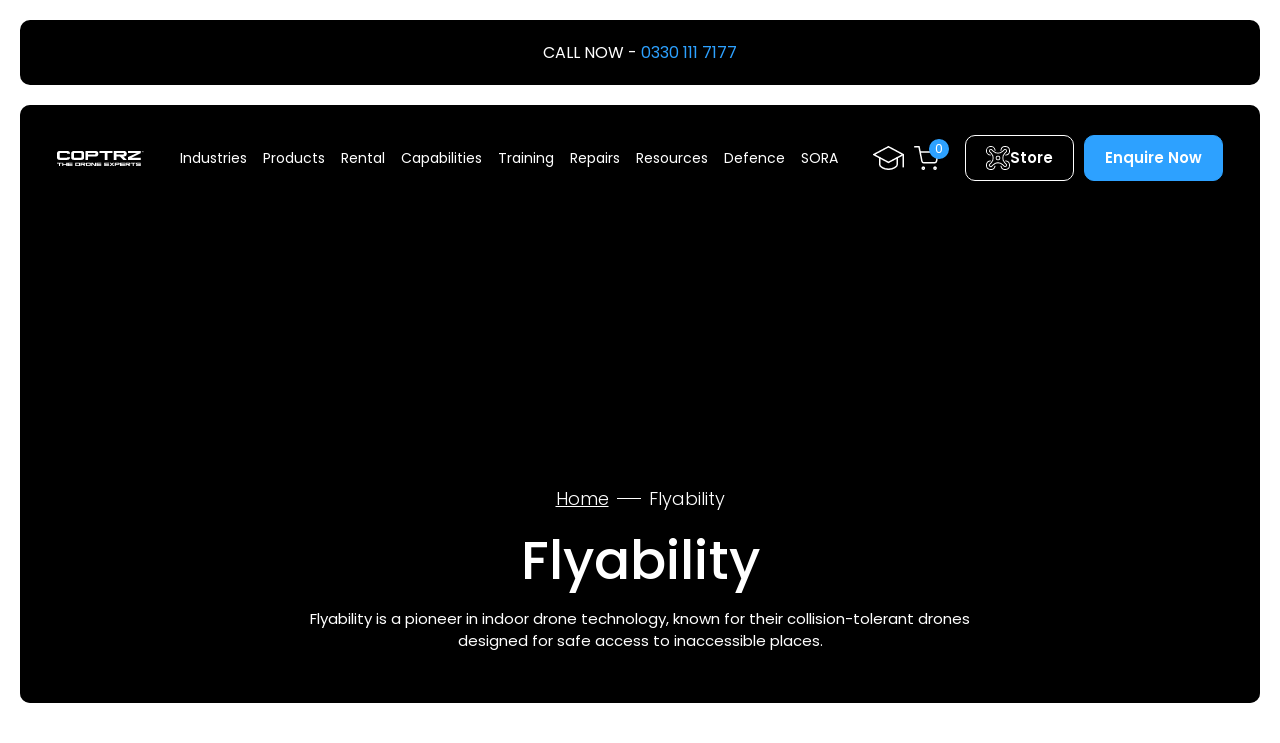

--- FILE ---
content_type: text/html; charset=UTF-8
request_url: https://coptrz.com/brands/flyability/
body_size: 51448
content:
<!DOCTYPE html><html lang="en-US" class="html"><head><script data-no-optimize="1">var litespeed_docref=sessionStorage.getItem("litespeed_docref");litespeed_docref&&(Object.defineProperty(document,"referrer",{get:function(){return litespeed_docref}}),sessionStorage.removeItem("litespeed_docref"));</script> <meta charset="UTF-8" /><meta http-equiv="X-UA-Compatible" content="IE=edge"><meta name="viewport" content="width=device-width, initial-scale=1" /><meta name="author" content=""><meta name="format-detection" content="telephone=no"><link rel="canonical" href="https://coptrz.com/brands/flyability/" /><title>
Flyability - Coptrz</title><link rel="pingback" href="https://coptrz.com/xmlrpc.php" /><meta name='robots' content='index, follow, max-image-preview:large, max-snippet:-1, max-video-preview:-1' /><meta name="description" content="Access confined areas with Flyability&#039;s collision drones at Coptrz. Redefine safe inspections with Flyability&#039;s caged survey-grade data harvesting tool." /><meta property="og:locale" content="en_US" /><meta property="og:type" content="article" /><meta property="og:title" content="Flyability" /><meta property="og:description" content="Access confined areas with Flyability&#039;s collision drones at Coptrz. Redefine safe inspections with Flyability&#039;s caged survey-grade data harvesting tool." /><meta property="og:url" content="https://coptrz.com/brands/flyability/" /><meta property="og:site_name" content="Coptrz" /><meta name="twitter:card" content="summary_large_image" /><meta name="twitter:site" content="@coptrz" /> <script type="application/ld+json" class="yoast-schema-graph">{"@context":"https://schema.org","@graph":[{"@type":"CollectionPage","@id":"https://coptrz.com/brands/flyability/","url":"https://coptrz.com/brands/flyability/","name":"Flyability - Coptrz","isPartOf":{"@id":"https://coptrz.com/de/#website"},"primaryImageOfPage":{"@id":"https://coptrz.com/brands/flyability/#primaryimage"},"image":{"@id":"https://coptrz.com/brands/flyability/#primaryimage"},"thumbnailUrl":"https://coptrz.com/wp-content/uploads/2023/05/Flyability-Elios-3-Front-on-1080-x-1080.png","description":"Access confined areas with Flyability's collision drones at Coptrz. Redefine safe inspections with Flyability's caged survey-grade data harvesting tool.","breadcrumb":{"@id":"https://coptrz.com/brands/flyability/#breadcrumb"},"inLanguage":"en-US"},{"@type":"ImageObject","inLanguage":"en-US","@id":"https://coptrz.com/brands/flyability/#primaryimage","url":"https://coptrz.com/wp-content/uploads/2023/05/Flyability-Elios-3-Front-on-1080-x-1080.png","contentUrl":"https://coptrz.com/wp-content/uploads/2023/05/Flyability-Elios-3-Front-on-1080-x-1080.png","width":1080,"height":1080},{"@type":"BreadcrumbList","@id":"https://coptrz.com/brands/flyability/#breadcrumb","itemListElement":[{"@type":"ListItem","position":1,"name":"Home","item":"https://coptrz.com/"},{"@type":"ListItem","position":2,"name":"Flyability"}]},{"@type":"WebSite","@id":"https://coptrz.com/de/#website","url":"https://coptrz.com/de/","name":"Coptrz","description":"Impartial Experts in Uncrewed Technologies","publisher":{"@id":"https://coptrz.com/de/#organization"},"potentialAction":[{"@type":"SearchAction","target":{"@type":"EntryPoint","urlTemplate":"https://coptrz.com/de/?s={search_term_string}"},"query-input":{"@type":"PropertyValueSpecification","valueRequired":true,"valueName":"search_term_string"}}],"inLanguage":"en-US"},{"@type":"Organization","@id":"https://coptrz.com/de/#organization","name":"Coptrz","url":"https://coptrz.com/de/","logo":{"@type":"ImageObject","inLanguage":"en-US","@id":"https://coptrz.com/de/#/schema/logo/image/","url":"https://coptrz.com/wp-content/uploads/2023/05/COPTRZ_logo_RGB_Black.png","contentUrl":"https://coptrz.com/wp-content/uploads/2023/05/COPTRZ_logo_RGB_Black.png","width":1920,"height":219,"caption":"Coptrz"},"image":{"@id":"https://coptrz.com/de/#/schema/logo/image/"},"sameAs":["https://www.facebook.com/coptrz/","https://x.com/coptrz","https://www.linkedin.com/company/coptrz/","https://www.youtube.com/channel/UCaSoWnfzOkLf-gVsqqkRZBQ","https://ecologi.com/coptrz"]}]}</script> <link rel='dns-prefetch' href='//e09858c3-e091-4f63-956c-094a93a315ea.assets.booqable.com' /><link rel='dns-prefetch' href='//admin.revenuehunt.com' /><link rel='dns-prefetch' href='//cdn.jsdelivr.net' /><link rel="alternate" type="application/rss+xml" title="Coptrz &raquo; Flyability Brands Feed" href="https://coptrz.com/brands/flyability/feed/" /><style id='wp-img-auto-sizes-contain-inline-css' type='text/css'>img:is([sizes=auto i],[sizes^="auto," i]){contain-intrinsic-size:3000px 1500px}
/*# sourceURL=wp-img-auto-sizes-contain-inline-css */</style><style id="litespeed-ccss">ul{box-sizing:border-box}:root{--wp--preset--font-size--normal:16px;--wp--preset--font-size--huge:42px}.has-text-align-center{text-align:center}.screen-reader-text{border:0;clip:rect(1px,1px,1px,1px);clip-path:inset(50%);height:1px;margin:-1px;overflow:hidden;padding:0;position:absolute;width:1px;word-wrap:normal!important}:root{--wp--preset--aspect-ratio--square:1;--wp--preset--aspect-ratio--4-3:4/3;--wp--preset--aspect-ratio--3-4:3/4;--wp--preset--aspect-ratio--3-2:3/2;--wp--preset--aspect-ratio--2-3:2/3;--wp--preset--aspect-ratio--16-9:16/9;--wp--preset--aspect-ratio--9-16:9/16;--wp--preset--color--black:#000;--wp--preset--color--cyan-bluish-gray:#abb8c3;--wp--preset--color--white:#fff;--wp--preset--color--pale-pink:#f78da7;--wp--preset--color--vivid-red:#cf2e2e;--wp--preset--color--luminous-vivid-orange:#ff6900;--wp--preset--color--luminous-vivid-amber:#fcb900;--wp--preset--color--light-green-cyan:#7bdcb5;--wp--preset--color--vivid-green-cyan:#00d084;--wp--preset--color--pale-cyan-blue:#8ed1fc;--wp--preset--color--vivid-cyan-blue:#0693e3;--wp--preset--color--vivid-purple:#9b51e0;--wp--preset--gradient--vivid-cyan-blue-to-vivid-purple:linear-gradient(135deg,rgba(6,147,227,1) 0%,#9b51e0 100%);--wp--preset--gradient--light-green-cyan-to-vivid-green-cyan:linear-gradient(135deg,#7adcb4 0%,#00d082 100%);--wp--preset--gradient--luminous-vivid-amber-to-luminous-vivid-orange:linear-gradient(135deg,rgba(252,185,0,1) 0%,rgba(255,105,0,1) 100%);--wp--preset--gradient--luminous-vivid-orange-to-vivid-red:linear-gradient(135deg,rgba(255,105,0,1) 0%,#cf2e2e 100%);--wp--preset--gradient--very-light-gray-to-cyan-bluish-gray:linear-gradient(135deg,#eee 0%,#a9b8c3 100%);--wp--preset--gradient--cool-to-warm-spectrum:linear-gradient(135deg,#4aeadc 0%,#9778d1 20%,#cf2aba 40%,#ee2c82 60%,#fb6962 80%,#fef84c 100%);--wp--preset--gradient--blush-light-purple:linear-gradient(135deg,#ffceec 0%,#9896f0 100%);--wp--preset--gradient--blush-bordeaux:linear-gradient(135deg,#fecda5 0%,#fe2d2d 50%,#6b003e 100%);--wp--preset--gradient--luminous-dusk:linear-gradient(135deg,#ffcb70 0%,#c751c0 50%,#4158d0 100%);--wp--preset--gradient--pale-ocean:linear-gradient(135deg,#fff5cb 0%,#b6e3d4 50%,#33a7b5 100%);--wp--preset--gradient--electric-grass:linear-gradient(135deg,#caf880 0%,#71ce7e 100%);--wp--preset--gradient--midnight:linear-gradient(135deg,#020381 0%,#2874fc 100%);--wp--preset--font-size--small:13px;--wp--preset--font-size--medium:20px;--wp--preset--font-size--large:36px;--wp--preset--font-size--x-large:42px;--wp--preset--font-family--inter:"Inter",sans-serif;--wp--preset--font-family--cardo:Cardo;--wp--preset--spacing--20:.44rem;--wp--preset--spacing--30:.67rem;--wp--preset--spacing--40:1rem;--wp--preset--spacing--50:1.5rem;--wp--preset--spacing--60:2.25rem;--wp--preset--spacing--70:3.38rem;--wp--preset--spacing--80:5.06rem;--wp--preset--shadow--natural:6px 6px 9px rgba(0,0,0,.2);--wp--preset--shadow--deep:12px 12px 50px rgba(0,0,0,.4);--wp--preset--shadow--sharp:6px 6px 0px rgba(0,0,0,.2);--wp--preset--shadow--outlined:6px 6px 0px -3px rgba(255,255,255,1),6px 6px rgba(0,0,0,1);--wp--preset--shadow--crisp:6px 6px 0px rgba(0,0,0,1)}.wpml-ls-flag{display:inline-block}.wpml-ls-flag{display:inline-block}.wpcf7 .screen-reader-response{position:absolute;overflow:hidden;clip:rect(1px,1px,1px,1px);clip-path:inset(50%);height:1px;width:1px;margin:-1px;padding:0;border:0;word-wrap:normal!important}.wpcf7 form .wpcf7-response-output{margin:2em .5em 1em;padding:.2em 1em;border:2px solid #00a0d2}.wpcf7 form.init .wpcf7-response-output{display:none}.wpcf7-form-control-wrap{position:relative}.wpcf7 input[type=email],.wpcf7 input[type=tel]{direction:ltr}:root{--woocommerce:#7f54b3;--wc-green:#7ad03a;--wc-red:#a00;--wc-orange:#ffba00;--wc-blue:#2ea2cc;--wc-primary:#7f54b3;--wc-primary-text:#fff;--wc-secondary:#e9e6ed;--wc-secondary-text:#515151;--wc-highlight:#b3af54;--wc-highligh-text:#fff;--wc-content-bg:#fff;--wc-subtext:#767676}.woocommerce img,.woocommerce-page img{height:auto;max-width:100%}@media only screen and (max-width:768px){:root{--woocommerce:#7f54b3;--wc-green:#7ad03a;--wc-red:#a00;--wc-orange:#ffba00;--wc-blue:#2ea2cc;--wc-primary:#7f54b3;--wc-primary-text:#fff;--wc-secondary:#e9e6ed;--wc-secondary-text:#515151;--wc-highlight:#b3af54;--wc-highligh-text:#fff;--wc-content-bg:#fff;--wc-subtext:#767676}}:root{--woocommerce:#7f54b3;--wc-green:#7ad03a;--wc-red:#a00;--wc-orange:#ffba00;--wc-blue:#2ea2cc;--wc-primary:#7f54b3;--wc-primary-text:#fff;--wc-secondary:#e9e6ed;--wc-secondary-text:#515151;--wc-highlight:#b3af54;--wc-highligh-text:#fff;--wc-content-bg:#fff;--wc-subtext:#767676}.screen-reader-text{clip:rect(1px,1px,1px,1px);height:1px;overflow:hidden;position:absolute!important;width:1px;word-wrap:normal!important}.wpml-ls-legacy-dropdown{width:15.5em;max-width:100%}.wpml-ls-legacy-dropdown>ul{position:relative;padding:0;margin:0!important;list-style-type:none}.wpml-ls-legacy-dropdown .wpml-ls-item{padding:0;margin:0;list-style-type:none}.wpml-ls-legacy-dropdown a{display:block;text-decoration:none;color:#444;border:1px solid #cdcdcd;background-color:#fff;padding:5px 10px;line-height:1}.wpml-ls-legacy-dropdown a span{vertical-align:middle}.wpml-ls-legacy-dropdown a.wpml-ls-item-toggle{position:relative;padding-right:calc(10px + 1.4em)}.wpml-ls-legacy-dropdown a.wpml-ls-item-toggle:after{content:"";vertical-align:middle;display:inline-block;border:.35em solid transparent;border-top:.5em solid;position:absolute;right:10px;top:calc(50% - .175em)}.wpml-ls-legacy-dropdown .wpml-ls-sub-menu{visibility:hidden;position:absolute;top:100%;right:0;left:0;border-top:1px solid #cdcdcd;padding:0;margin:0;list-style-type:none;z-index:101}.wpml-ls-legacy-dropdown .wpml-ls-sub-menu a{border-width:0 1px 1px}.wpml-ls-legacy-dropdown .wpml-ls-flag{display:inline;vertical-align:middle}.wpml-ls-legacy-dropdown .wpml-ls-flag+span{margin-left:.4em}:root{--iti-hover-color:rgba(0,0,0,.05);--iti-text-gray:#999;--iti-border-gray:#ccc;--iti-spacer-horizontal:8px;--iti-flag-height:15px;--iti-flag-width:20px;--iti-border-width:1px;--iti-arrow-height:4px;--iti-arrow-width:6px;--iti-triangle-border:calc(var(--iti-arrow-width)/2);--iti-arrow-padding:6px;--iti-arrow-color:#555;--iti-input-padding:6px;--iti-right-hand-selected-country-padding:calc(var(--iti-spacer-horizontal) + var(--iti-spacer-horizontal) + var(--iti-flag-width));--iti-selected-country-arrow-padding:calc(var(--iti-arrow-padding) + var(--iti-arrow-padding) + var(--iti-flag-width) + var(--iti-spacer-horizontal) + var(--iti-arrow-width) + var(--iti-input-padding));--iti-path-flags-1x:url("https://cdn.jsdelivr.net/npm/intl-tel-input@21.2.7/build/img/flags.png?1");--iti-path-flags-2x:url("https://cdn.jsdelivr.net/npm/intl-tel-input@21.2.7/build/img/flags@2x.png?1");--iti-path-globe-1x:url("https://cdn.jsdelivr.net/npm/intl-tel-input@21.2.7/build/img/globe.png");--iti-path-globe-2x:url("https://cdn.jsdelivr.net/npm/intl-tel-input@21.2.7/build/img/globe@2x.png");--iti-flag-sprite-width:5762px;--iti-flag-sprite-height:15px;--iti-mobile-popup-margin:30px}:root{--bs-blue:#0d6efd;--bs-indigo:#6610f2;--bs-purple:#6f42c1;--bs-pink:#d63384;--bs-red:#dc3545;--bs-orange:#fd7e14;--bs-yellow:#ffc107;--bs-green:#198754;--bs-teal:#20c997;--bs-cyan:#0dcaf0;--bs-black:#000;--bs-white:#fff;--bs-gray:#6c757d;--bs-gray-dark:#343a40;--bs-gray-100:#f8f9fa;--bs-gray-200:#e9ecef;--bs-gray-300:#dee2e6;--bs-gray-400:#ced4da;--bs-gray-500:#adb5bd;--bs-gray-600:#6c757d;--bs-gray-700:#495057;--bs-gray-800:#343a40;--bs-gray-900:#212529;--bs-primary:#0d6efd;--bs-secondary:#6c757d;--bs-success:#198754;--bs-info:#0dcaf0;--bs-warning:#ffc107;--bs-danger:#dc3545;--bs-light:#f8f9fa;--bs-dark:#212529;--bs-primary-rgb:13,110,253;--bs-secondary-rgb:108,117,125;--bs-success-rgb:25,135,84;--bs-info-rgb:13,202,240;--bs-warning-rgb:255,193,7;--bs-danger-rgb:220,53,69;--bs-light-rgb:248,249,250;--bs-dark-rgb:33,37,41;--bs-white-rgb:255,255,255;--bs-black-rgb:0,0,0;--bs-body-color-rgb:33,37,41;--bs-body-bg-rgb:255,255,255;--bs-font-sans-serif:system-ui,-apple-system,"Segoe UI",Roboto,"Helvetica Neue","Noto Sans","Liberation Sans",Arial,sans-serif,"Apple Color Emoji","Segoe UI Emoji","Segoe UI Symbol","Noto Color Emoji";--bs-font-monospace:SFMono-Regular,Menlo,Monaco,Consolas,"Liberation Mono","Courier New",monospace;--bs-gradient:linear-gradient(180deg,rgba(255,255,255,.15),rgba(255,255,255,0));--bs-body-font-family:var(--bs-font-sans-serif);--bs-body-font-size:1rem;--bs-body-font-weight:400;--bs-body-line-height:1.5;--bs-body-color:#212529;--bs-body-bg:#fff;--bs-border-width:1px;--bs-border-style:solid;--bs-border-color:#dee2e6;--bs-border-color-translucent:rgba(0,0,0,.175);--bs-border-radius:.375rem;--bs-border-radius-sm:.25rem;--bs-border-radius-lg:.5rem;--bs-border-radius-xl:1rem;--bs-border-radius-2xl:2rem;--bs-border-radius-pill:50rem;--bs-link-color:#0d6efd;--bs-link-hover-color:#0a58ca;--bs-code-color:#d63384;--bs-highlight-bg:#fff3cd}*,*:before,*:after{box-sizing:border-box}@media (prefers-reduced-motion:no-preference){:root{scroll-behavior:smooth}}body{margin:0;font-family:var(--bs-body-font-family);font-size:var(--bs-body-font-size);font-weight:var(--bs-body-font-weight);line-height:var(--bs-body-line-height);color:var(--bs-body-color);text-align:var(--bs-body-text-align);background-color:var(--bs-body-bg);-webkit-text-size-adjust:100%}h1,h3{margin-top:0;margin-bottom:.5rem;font-weight:500;line-height:1.2}h1{font-size:calc(1.375rem + 1.5vw)}@media (min-width:1200px){h1{font-size:2.5rem}}h3{font-size:calc(1.3rem + .6vw)}@media (min-width:1200px){h3{font-size:1.75rem}}p{margin-top:0;margin-bottom:1rem}ul{padding-left:2rem}ul{margin-top:0;margin-bottom:1rem}ul ul{margin-bottom:0}a{color:var(--bs-link-color);text-decoration:underline}img,svg{vertical-align:middle}label{display:inline-block}button{border-radius:0}input,button,select,textarea{margin:0;font-family:inherit;font-size:inherit;line-height:inherit}button,select{text-transform:none}select{word-wrap:normal}button,[type=button],[type=submit]{-webkit-appearance:button}::-moz-focus-inner{padding:0;border-style:none}textarea{resize:vertical}::-webkit-datetime-edit-fields-wrapper,::-webkit-datetime-edit-text,::-webkit-datetime-edit-minute,::-webkit-datetime-edit-hour-field,::-webkit-datetime-edit-day-field,::-webkit-datetime-edit-month-field,::-webkit-datetime-edit-year-field{padding:0}::-webkit-inner-spin-button{height:auto}::-webkit-search-decoration{-webkit-appearance:none}::-webkit-color-swatch-wrapper{padding:0}::file-selector-button{font:inherit;-webkit-appearance:button}summary{display:list-item}.list-inline{padding-left:0;list-style:none}.container{--bs-gutter-x:1.5rem;--bs-gutter-y:0;width:100%;padding-right:calc(var(--bs-gutter-x)*.5);padding-left:calc(var(--bs-gutter-x)*.5);margin-right:auto;margin-left:auto}@media (min-width:576px){.container{max-width:540px}}@media (min-width:768px){.container{max-width:720px}}@media (min-width:992px){.container{max-width:960px}}@media (min-width:1200px){.container{max-width:1140px}}@media (min-width:1400px){.container{max-width:1320px}}.row{--bs-gutter-x:1.5rem;--bs-gutter-y:0;display:flex;flex-wrap:wrap;margin-top:calc(-1*var(--bs-gutter-y));margin-right:calc(-.5*var(--bs-gutter-x));margin-left:calc(-.5*var(--bs-gutter-x))}.row>*{flex-shrink:0;width:100%;max-width:100%;padding-right:calc(var(--bs-gutter-x)*.5);padding-left:calc(var(--bs-gutter-x)*.5);margin-top:var(--bs-gutter-y)}.col-auto{flex:0 0 auto;width:auto}.g-0{--bs-gutter-x:0}.g-0{--bs-gutter-y:0}.g-4{--bs-gutter-x:1.5rem}.g-4{--bs-gutter-y:1.5rem}@media (min-width:992px){.col-lg-5{flex:0 0 auto;width:41.66666667%}.col-lg-6{flex:0 0 auto;width:50%}.col-lg-7{flex:0 0 auto;width:58.33333333%}}.fade:not(.show){opacity:0}.nav-link{display:block;padding:var(--bs-nav-link-padding-y) var(--bs-nav-link-padding-x);font-size:var(--bs-nav-link-font-size);font-weight:var(--bs-nav-link-font-weight);color:var(--bs-nav-link-color);text-decoration:none}.navbar{--bs-navbar-padding-x:0;--bs-navbar-padding-y:.5rem;--bs-navbar-color:rgba(0,0,0,.55);--bs-navbar-hover-color:rgba(0,0,0,.7);--bs-navbar-disabled-color:rgba(0,0,0,.3);--bs-navbar-active-color:rgba(0,0,0,.9);--bs-navbar-brand-padding-y:.3125rem;--bs-navbar-brand-margin-end:1rem;--bs-navbar-brand-font-size:1.25rem;--bs-navbar-brand-color:rgba(0,0,0,.9);--bs-navbar-brand-hover-color:rgba(0,0,0,.9);--bs-navbar-nav-link-padding-x:.5rem;--bs-navbar-toggler-padding-y:.25rem;--bs-navbar-toggler-padding-x:.75rem;--bs-navbar-toggler-font-size:1.25rem;--bs-navbar-toggler-icon-bg:url("data:image/svg+xml,%3csvg xmlns='http://www.w3.org/2000/svg' viewBox='0 0 30 30'%3e%3cpath stroke='rgba%280, 0, 0, 0.55%29' stroke-linecap='round' stroke-miterlimit='10' stroke-width='2' d='M4 7h22M4 15h22M4 23h22'/%3e%3c/svg%3e");--bs-navbar-toggler-border-color:rgba(0,0,0,.1);--bs-navbar-toggler-border-radius:.375rem;--bs-navbar-toggler-focus-width:.25rem;position:relative;display:flex;flex-wrap:wrap;align-items:center;justify-content:space-between;padding:var(--bs-navbar-padding-y) var(--bs-navbar-padding-x)}.navbar-nav{--bs-nav-link-padding-x:0;--bs-nav-link-padding-y:.5rem;--bs-nav-link-font-weight:;--bs-nav-link-color:var(--bs-navbar-color);--bs-nav-link-hover-color:var(--bs-navbar-hover-color);--bs-nav-link-disabled-color:var(--bs-navbar-disabled-color);display:flex;flex-direction:column;padding-left:0;margin-bottom:0;list-style:none}.modal{--bs-modal-zindex:1055;--bs-modal-width:500px;--bs-modal-padding:1rem;--bs-modal-margin:.5rem;--bs-modal-color:;--bs-modal-bg:#fff;--bs-modal-border-color:var(--bs-border-color-translucent);--bs-modal-border-width:1px;--bs-modal-border-radius:.5rem;--bs-modal-box-shadow:0 .125rem .25rem rgba(0,0,0,.075);--bs-modal-inner-border-radius:calc(.5rem - 1px);--bs-modal-header-padding-x:1rem;--bs-modal-header-padding-y:1rem;--bs-modal-header-padding:1rem;--bs-modal-header-border-color:var(--bs-border-color);--bs-modal-header-border-width:1px;--bs-modal-title-line-height:1.5;--bs-modal-footer-gap:.5rem;--bs-modal-footer-bg:;--bs-modal-footer-border-color:var(--bs-border-color);--bs-modal-footer-border-width:1px;position:fixed;top:0;left:0;z-index:var(--bs-modal-zindex);display:none;width:100%;height:100%;overflow-x:hidden;overflow-y:auto;outline:0}.modal-dialog{position:relative;width:auto;margin:var(--bs-modal-margin)}.modal.fade .modal-dialog{transform:translate(0,-50px)}.modal-dialog-centered{display:flex;align-items:center;min-height:calc(100% - var(--bs-modal-margin)*2)}.modal-content{position:relative;display:flex;flex-direction:column;width:100%;color:var(--bs-modal-color);background-color:var(--bs-modal-bg);background-clip:padding-box;border:var(--bs-modal-border-width) solid var(--bs-modal-border-color);border-radius:var(--bs-modal-border-radius);outline:0}.modal-body{position:relative;flex:1 1 auto;padding:var(--bs-modal-padding)}@media (min-width:576px){.modal{--bs-modal-margin:1.75rem;--bs-modal-box-shadow:0 .5rem 1rem rgba(0,0,0,.15)}.modal-dialog{max-width:var(--bs-modal-width);margin-right:auto;margin-left:auto}}.overflow-hidden{overflow:hidden!important}.d-block{display:block!important}.d-flex{display:flex!important}.d-none{display:none!important}.position-static{position:static!important}.position-relative{position:relative!important}.w-100{width:100%!important}.h-100{height:100%!important}.flex-row{flex-direction:row!important}.flex-column{flex-direction:column!important}.flex-wrap{flex-wrap:wrap!important}.justify-content-center{justify-content:center!important}.justify-content-between{justify-content:space-between!important}.align-items-end{align-items:flex-end!important}.align-items-center{align-items:center!important}.m-0{margin:0!important}.me-auto{margin-right:auto!important}.mb-2{margin-bottom:.5rem!important}.mb-3{margin-bottom:1rem!important}.p-0{padding:0!important}.p-4{padding:1.5rem!important}.fw-light{font-weight:300!important}.text-center{text-align:center!important}.text-black{--bs-text-opacity:1;color:rgba(var(--bs-black-rgb),var(--bs-text-opacity))!important}.text-white{--bs-text-opacity:1;color:rgba(var(--bs-white-rgb),var(--bs-text-opacity))!important}.bg-primary{--bs-bg-opacity:1;background-color:rgba(var(--bs-primary-rgb),var(--bs-bg-opacity))!important}.bg-white{--bs-bg-opacity:1;background-color:rgba(var(--bs-white-rgb),var(--bs-bg-opacity))!important}@media (min-width:992px){.d-lg-block{display:block!important}.d-lg-flex{display:flex!important}.d-lg-none{display:none!important}.mb-lg-0{margin-bottom:0!important}}:root{--swiper-theme-color:#007aff}:host{position:relative;display:block;margin-left:auto;margin-right:auto;z-index:1}:root{--swiper-navigation-size:44px}:root{--primary-font:Poppins,sans-serif;--bs-primary:#000;--bs-dark:#0f0f0f;--bs-dark-rgb:15,15,15;--bs-primary-rgb:0,0,0;--bs-secondary:#1c1c1e;--bs-secondary-rgb:28,28,30;--bs-light:#efefef;--bs-light-rgb:239,239,239;--bs-accent:#2da1ff;--red-color:#d64550;--border-color:#dbdbdb;--light-gray-color:#f2f2f2;--bs-accordion-color:inherit;--bs-gray:#85898c}body{font-family:var(--primary-font);color:var(--primary-color)}.small-text{font-size:15px}.large-heading{font-size:2.25rem}@media (min-width:992px){.large-heading{font-size:2.5rem}}@media (min-width:1200px){.large-heading{font-size:3.375rem}}@media (min-width:1440px){.large-heading{font-size:4.5rem}}h1{font-size:2rem;margin-bottom:2rem}@media (min-width:992px){h1{font-size:2.5rem;margin-bottom:3rem}}@media (min-width:1200px){h1{font-size:3.375rem}}h3{font-size:1.5rem;margin-bottom:1rem}@media (min-width:992px){h3{font-size:1.75rem}}@media (min-width:1200px){h3{font-size:2rem}}a{color:var(--bs-accent)}h1,h3{font-weight:500;text-transform:capitalize}p:last-child{margin-bottom:0}.medium-text{font-size:1.125rem}@media screen and (max-width:767px){.medium-text{font-size:.9375rem}}.rounded-10px{border-radius:10px}.mt-10px{margin-top:10px}.mt-20px{margin-top:20px}.mx-20px{margin-left:20px;margin-right:20px}.pb-50px{padding-bottom:50px}@media screen and (min-width:1200px){.md-padding-top{padding-top:6.25rem}.md-padding-bottom{padding-bottom:6.25rem}}@media (min-width:992px) and (max-width:1199px){.md-padding-top{padding-top:5rem}.md-padding-bottom{padding-bottom:5rem}}@media (min-width:768px) and (max-width:991px){.md-padding-top{padding-top:4rem}.md-padding-bottom{padding-bottom:4rem}}@media screen and (max-width:767px){.md-padding-top{padding-top:3rem}.md-padding-bottom{padding-bottom:3rem}}.bg-accent{background-color:var(--bs-accent)}.small-width.small-width.small-width{max-width:730px}@media screen and (max-width:767px){.container{--bs-gutter-x:20px}}@media screen and (max-width:575px){section.mx-20px{margin-left:10px;margin-right:10px}}@media screen and (max-width:991px){.html.html.html{margin:0!important}}img{max-width:100%;height:auto}@media screen and (max-width:575px){main{margin-top:10px!important}}.background-overlay:before{content:"";position:absolute;top:0;left:0;right:0;bottom:0;background:transparent linear-gradient(180deg,#00000029 0%,#00000061 100%) 0% 0%;background-color:rgba(0,0,0,.2);z-index:1}.background-overlay+*{z-index:2;position:relative}.background-image.background-image{margin-bottom:0!important;position:absolute;left:0;top:0;right:0;bottom:0}.background-image.background-image img{width:100%;height:100%;object-fit:cover}.background-image.background-image+div{position:relative;z-index:2}.rounded-corner{border-radius:var(--border-radius,10px);overflow:hidden}@media (min-width:1500px){.container{max-width:1420px}}@media (min-width:1600px){.container{max-width:1520px}}section:not(.no-overflow){overflow:hidden;position:relative}section .container>*:not(:last-child){margin-bottom:3rem}.button-box a,.wpcf7-submit.wpcf7-submit.wpcf7-submit{padding:1.25rem 2.5rem;border:1px solid;display:inline-block;text-decoration:none;color:currentCOlor;font-weight:600;font-size:15px;border-radius:10px;line-height:1.25;text-align:center}@media screen and (max-width:575px){.button-box a,.wpcf7-submit.wpcf7-submit.wpcf7-submit{font-size:14px;padding:1.25rem 2rem}}.wpcf7-submit.wpcf7-submit.wpcf7-submit{color:var(--bs-white);border-color:var(--bs-accent);background-color:var(--bs-accent)}.button-box.button-box.button-box.button-accent a{color:var(--bs-white);border-color:var(--bs-accent);background-color:var(--bs-accent)}.button-box.button-box.button-box.button-small a{padding:.625rem 1.25rem}input[type=text],input[type=tel],input[type=submit],input[type=email],select,textarea{padding:17px 20px;border:1px solid #dbdbdb;border-radius:10px;line-height:1;width:100%;max-width:100%}select,option{text-transform:capitalize}input[type=checkbox]{width:26px;height:26px}.site-logo svg{height:21px;width:auto}.breadcrumbs ul{display:inline-flex;align-items:center}.breadcrumbs ul li{display:inline-flex;align-items:center}.breadcrumbs ul li:not(:last-child):after{content:"";height:1px;width:24px;display:inline-block;background-color:currentColor;margin-left:8px;margin-right:8px}@media screen and (max-width:575px){.breadcrumbs ul li:last-child{display:none}}.plus-minus{width:14px;height:14px;display:flex;align-items:center;position:relative;margin-left:2rem}.plus-minus:before{content:"";width:2px;height:14px;background:currentColor;position:absolute;left:6px}.plus-minus:after{content:"";width:14px;height:2px;background:currentColor}.site-logo a{color:var(--bs-white)}.modal{z-index:999999}.modal .btn-popup-close{position:absolute;right:20px;z-index:1;top:20px;border:none;border-radius:5px;width:30px;height:30px;padding:0}.modal .btn-popup-close svg{width:25px;height:25px}.modal.popup-form .modal-dialog{max-width:800px}.modal.popup-form .modal-content{border:none}.modal.popup-form .bg-image img{position:absolute;left:0;top:0;width:100%;height:100%;object-fit:cover}.hide-first-option-value .input-label{display:none}.hide-first-option-value select option:first-child{display:none}.wpml-ls-legacy-dropdown.wpml-ls-legacy-dropdown{width:auto}.wpml-ls-legacy-dropdown.wpml-ls-legacy-dropdown a{border:none;display:flex;align-items:center}.wpml-ls-legacy-dropdown.wpml-ls-legacy-dropdown a:after{display:none}.wpml-ls-legacy-dropdown.wpml-ls-legacy-dropdown a.wpml-ls-item-toggle{background-color:transparent!important;padding:0;color:var(--bs-white)!important}.wpml-ls-legacy-dropdown.wpml-ls-legacy-dropdown a.wpml-ls-link{min-width:85px;border-radius:10px}.wpml-ls-legacy-dropdown.wpml-ls-legacy-dropdown .wpml-ls-sub-menu.wpml-ls-sub-menu{border:none;padding-top:19px}.wpml-ls-legacy-dropdown.wpml-ls-legacy-dropdown .wpml-ls-sub-menu.wpml-ls-sub-menu:before{content:'';width:0;height:0;border-left:10px solid transparent;border-right:10px solid transparent;border-bottom:15px solid var(--bs-white);display:inline-block;position:absolute;top:5px;left:11px}.mini-cart-wrapper{position:relative}.mini-cart-wrapper #mini-cart-button{position:relative}.mini-cart-wrapper #mini-cart-button .cart-number{position:absolute;top:-7px;width:20px;height:20px;right:-10px;background-color:var(--bs-accent);border-radius:50%;font-size:13px;text-align:center}.mini-cart-wrapper .mini-cart-holder{position:absolute;left:50%;top:65px;width:386px;margin-top:5px;padding:13px;opacity:0;visibility:hidden;-webkit-transform:translate(-50%,20px);-moz-transform:translate(-50%,20px);-ms-transform:translate(-50%,20px);-o-transform:translate(-50%,20px);transform:translate(-50%,20px);-webkit-box-shadow:0px 12px 16px #00000014;-moz-box-shadow:0px 12px 16px #00000014;box-shadow:0px 12px 16px #00000014}.mini-cart-wrapper .mini-cart-holder:before{content:"";width:0;height:0;border-left:15px solid transparent;border-right:15px solid transparent;border-bottom:15px solid var(--bs-white);display:block;position:absolute;top:-14px;left:50%;transform:translateX(-50%)}.input{position:relative;margin-bottom:1rem}.input label{width:100%}.input .input-label{text-transform:capitalize}.form-box:not(.style-2) .input-tel .input-label{top:-13px!important}.form-box:not(.style-2) .input .input-label{position:absolute;left:10px;background-color:var(--bs-white);color:rgba(28,28,30,.75);padding:5px;font-size:15px;line-height:1;top:17px;font-weight:300;z-index:1}.wpcf7 .wpcf7-form-control-wrap{position:static}.wpcf7 input[type=text],.wpcf7 input[type=tel],.wpcf7 input[type=submit],.wpcf7 input[type=email],.wpcf7 select,.wpcf7 textarea{outline:none}.wpcf7 form .wpcf7-response-output{margin:0;border-radius:10px;text-align:center;font-size:15px;padding:1.5rem;border:1px dotted}.popup-form .wpcf7 form .wpcf7-response-output{padding:2rem;color:#fff}.popup-form .wpcf7 form .wpcf7-response-output:before{content:"";width:50px;height:50px;display:block;margin-left:auto;margin-right:auto;margin-bottom:1rem;background-size:contain}@media screen and (min-width:992px){.popup-form .wpcf7 form .wpcf7-response-output{position:absolute;right:20px;z-index:1;top:50%;transform:translateY(-50%);width:calc(50% - 40px)}}.header{position:absolute;left:0;top:20px;right:0;z-index:9999}@media screen and (max-width:575px){.header{top:10px}}.header .header-inner{padding:10px 20px;background-color:rgba(0,0,0,0);backdrop-filter:blur(30px) brightness(115%)}@media screen and (max-width:991px){.header .header-inner{padding:20px 15px}}@media screen and (max-width:575px){.header .header-inner{padding:15px;margin-top:10px}}@media screen and (min-width:992px){.header .navbar.navbar.navbar .nav-item.is-mega-menu .sub-nav{white-space:nowrap}}@media screen and (min-width:992px){.header .navbar.navbar.navbar .nav-item.is-not-mega-menu .submenu{width:300px}}@media screen and (min-width:992px){.header .navbar.navbar.navbar .nav-item.is-not-mega-menu.is-two-column .submenu{width:550px}.header .navbar.navbar.navbar .nav-item.is-not-mega-menu.is-two-column .submenu li{width:50%}}.header .navbar.navbar.navbar .nav-item .nav-link{display:flex;align-items:center;padding:10px 1vw;border-radius:10px}@media (min-width:1200px) and (max-width:1399px){.header .navbar.navbar.navbar .nav-item .nav-link{font-size:14px}}@media (min-width:992px) and (max-width:1199px){.header .navbar.navbar.navbar .nav-item .nav-link{font-size:13px}}@media (min-width:1200px) and (max-width:1399px){.header .navbar.navbar.navbar .nav-item .nav-link{padding:10px 8px}}@media (min-width:992px) and (max-width:1199px){.header .navbar.navbar.navbar .nav-item .nav-link{padding:10px 5px}}.header .navbar.navbar.navbar .nav-item .submenu-inner{width:100%}@media screen and (min-width:992px){.header .navbar.navbar.navbar .nav-item .submenu-inner{background-color:var(--bs-white);padding:10px;border-radius:10px;margin-top:20px}}.header .navbar.navbar.navbar .nav-item .submenu{position:absolute;left:50%;transform:translate(-50%,20px);opacity:0;visibility:hidden}.header .navbar.navbar.navbar .nav-item .submenu2{position:absolute;left:0;right:0;background-color:var(--bs-white);border-radius:0 0 10px 10px;padding:10px;margin-top:1px;opacity:0;visibility:hidden}.header .navbar.navbar.navbar .nav-item .submenu2 .left-menu{max-height:500px;overflow:auto}.header .navbar.navbar.navbar .nav-item .submenu2 .left-menu>li{margin-right:10px}.header .navbar.navbar.navbar .nav-item .submenu2 .left-menu::-webkit-scrollbar{width:7px;height:7px}.header .navbar.navbar.navbar .nav-item .submenu2 .left-menu::-webkit-scrollbar-button{width:0;height:0}.header .navbar.navbar.navbar .nav-item .submenu2 .left-menu::-webkit-scrollbar-thumb{background:#000;border:0 none #fff;border-radius:50px}.header .navbar.navbar.navbar .nav-item .submenu2 .left-menu::-webkit-scrollbar-track{background:#efefe0;border:0 none #fff;border-radius:50px}.header .navbar.navbar.navbar .nav-item .submenu2 .left-menu::-webkit-scrollbar-corner{background:0 0}.header .navbar.navbar.navbar .nav-item .submenu2:before{content:"";border-bottom:1px solid var(--border-color);display:block;margin-bottom:10px}@media (min-width:1200px) and (max-width:1399px){.header .site-logo svg{height:15px}}@media (min-width:992px) and (max-width:1199px){.header .site-logo svg{height:13px}}@media screen and (max-width:991px){.header .site-logo svg{height:15px}}@media screen and (max-width:360px){.header .site-logo svg{height:12px}}@media (max-width:1399px) and (min-width:992px){.header .header-right{--bs-gutter-x:10px}}@media screen and (max-width:480px){.header .header-right{--bs-gutter-x:5px}}@media (min-width:992px) and (max-width:1199px){.header .header-right .button-box a{padding:.625rem 10px;font-size:13px}}@media (min-width:992px) and (max-width:1199px){.header .container{max-width:calc(100% - 50px)}}@media (min-width:1200px) and (max-width:1499px){.header .container{max-width:calc(100% - 50px)}}@media screen and (max-width:575px){.header .container{padding-left:20px;padding-right:20px}}.header .menu-burger{border:none;background-color:transparent;padding:0;position:relative;color:var(--bs-white);outline:none}.header .menu-burger .icon .menu,.header .menu-burger .icon .menu:before,.header .menu-burger .icon .menu:after{background-color:currentColor;content:"";display:block;height:3px;position:absolute;width:25px}.header .menu-burger .icon{display:block;height:19px;width:25px;position:relative}.header .menu-burger .icon .menu{left:0;top:8px}.header .menu-burger .icon .menu:before{top:-8px}.header .menu-burger .icon .menu:after{top:8px}body{--top-bar-height:65px;--top-bar-offset:20px}@media screen and (max-width:991px){body{--top-bar-height:50px}}@media screen and (max-width:767px){body{--top-bar-height:40px}}@media screen and (max-width:575px){body{--top-bar-offset:10px}}.top-bar{z-index:9999;position:relative;height:var(--top-bar-height)}.top-bar a{text-decoration:none}.top-bar+.header{margin-top:calc(var(--top-bar-height) + var(--top-bar-offset))}@media screen and (max-width:575px){.top-bar{margin-left:10px;margin-right:10px;margin-top:10px}}@media screen and (max-width:1399px){.mini-cart{margin-right:1rem}}.wpml-ls-legacy-dropdown a span{margin-left:5px}@media (min-width:768px){#accordionFooter .plus-minus{display:none}}section.hero{min-height:83vh}section.hero .container{padding-top:calc(82px)}@media screen and (max-width:575px){section.hero{margin-left:10px;margin-right:10px}}section.hero .description-box{max-width:1112px;display:inline-block}.cmplz-hidden{display:none!important}.lazyload{background-image:none!important}.lazyload:before{background-image:none!important}.screen-reader-text{clip:rect(1px,1px,1px,1px);word-wrap:normal!important;border:0;clip-path:inset(50%);height:1px;margin:-1px;overflow:hidden;overflow-wrap:normal!important;padding:0;position:absolute!important;width:1px}</style><style>.swiper-slide-bg,.section-lazy-load,swiper-slide-bg,section-lazy-load{content-visibility:auto;contain-intrinsic-size:1px 1000px;}</style><link rel="preload" data-asynced="1" data-optimized="2" as="style" onload="this.onload=null;this.rel='stylesheet'" href="https://coptrz.com/wp-content/litespeed/ucss/ff1723721d5887207f83364935be5a18.css?ver=40f1f" /><script data-optimized="1" type="litespeed/javascript" data-src="https://coptrz.com/wp-content/plugins/litespeed-cache/assets/js/css_async.min.js"></script> <style id='wp-block-gallery-inline-css' type='text/css'>.blocks-gallery-grid:not(.has-nested-images),.wp-block-gallery:not(.has-nested-images){display:flex;flex-wrap:wrap;list-style-type:none;margin:0;padding:0}.blocks-gallery-grid:not(.has-nested-images) .blocks-gallery-image,.blocks-gallery-grid:not(.has-nested-images) .blocks-gallery-item,.wp-block-gallery:not(.has-nested-images) .blocks-gallery-image,.wp-block-gallery:not(.has-nested-images) .blocks-gallery-item{display:flex;flex-direction:column;flex-grow:1;justify-content:center;margin:0 1em 1em 0;position:relative;width:calc(50% - 1em)}.blocks-gallery-grid:not(.has-nested-images) .blocks-gallery-image:nth-of-type(2n),.blocks-gallery-grid:not(.has-nested-images) .blocks-gallery-item:nth-of-type(2n),.wp-block-gallery:not(.has-nested-images) .blocks-gallery-image:nth-of-type(2n),.wp-block-gallery:not(.has-nested-images) .blocks-gallery-item:nth-of-type(2n){margin-right:0}.blocks-gallery-grid:not(.has-nested-images) .blocks-gallery-image figure,.blocks-gallery-grid:not(.has-nested-images) .blocks-gallery-item figure,.wp-block-gallery:not(.has-nested-images) .blocks-gallery-image figure,.wp-block-gallery:not(.has-nested-images) .blocks-gallery-item figure{align-items:flex-end;display:flex;height:100%;justify-content:flex-start;margin:0}.blocks-gallery-grid:not(.has-nested-images) .blocks-gallery-image img,.blocks-gallery-grid:not(.has-nested-images) .blocks-gallery-item img,.wp-block-gallery:not(.has-nested-images) .blocks-gallery-image img,.wp-block-gallery:not(.has-nested-images) .blocks-gallery-item img{display:block;height:auto;max-width:100%;width:auto}.blocks-gallery-grid:not(.has-nested-images) .blocks-gallery-image figcaption,.blocks-gallery-grid:not(.has-nested-images) .blocks-gallery-item figcaption,.wp-block-gallery:not(.has-nested-images) .blocks-gallery-image figcaption,.wp-block-gallery:not(.has-nested-images) .blocks-gallery-item figcaption{background:linear-gradient(0deg,#000000b3,#0000004d 70%,#0000);bottom:0;box-sizing:border-box;color:#fff;font-size:.8em;margin:0;max-height:100%;overflow:auto;padding:3em .77em .7em;position:absolute;text-align:center;width:100%;z-index:2}.blocks-gallery-grid:not(.has-nested-images) .blocks-gallery-image figcaption img,.blocks-gallery-grid:not(.has-nested-images) .blocks-gallery-item figcaption img,.wp-block-gallery:not(.has-nested-images) .blocks-gallery-image figcaption img,.wp-block-gallery:not(.has-nested-images) .blocks-gallery-item figcaption img{display:inline}.blocks-gallery-grid:not(.has-nested-images) figcaption,.wp-block-gallery:not(.has-nested-images) figcaption{flex-grow:1}.blocks-gallery-grid:not(.has-nested-images).is-cropped .blocks-gallery-image a,.blocks-gallery-grid:not(.has-nested-images).is-cropped .blocks-gallery-image img,.blocks-gallery-grid:not(.has-nested-images).is-cropped .blocks-gallery-item a,.blocks-gallery-grid:not(.has-nested-images).is-cropped .blocks-gallery-item img,.wp-block-gallery:not(.has-nested-images).is-cropped .blocks-gallery-image a,.wp-block-gallery:not(.has-nested-images).is-cropped .blocks-gallery-image img,.wp-block-gallery:not(.has-nested-images).is-cropped .blocks-gallery-item a,.wp-block-gallery:not(.has-nested-images).is-cropped .blocks-gallery-item img{flex:1;height:100%;object-fit:cover;width:100%}.blocks-gallery-grid:not(.has-nested-images).columns-1 .blocks-gallery-image,.blocks-gallery-grid:not(.has-nested-images).columns-1 .blocks-gallery-item,.wp-block-gallery:not(.has-nested-images).columns-1 .blocks-gallery-image,.wp-block-gallery:not(.has-nested-images).columns-1 .blocks-gallery-item{margin-right:0;width:100%}@media (min-width:600px){.blocks-gallery-grid:not(.has-nested-images).columns-3 .blocks-gallery-image,.blocks-gallery-grid:not(.has-nested-images).columns-3 .blocks-gallery-item,.wp-block-gallery:not(.has-nested-images).columns-3 .blocks-gallery-image,.wp-block-gallery:not(.has-nested-images).columns-3 .blocks-gallery-item{margin-right:1em;width:calc(33.33333% - .66667em)}.blocks-gallery-grid:not(.has-nested-images).columns-4 .blocks-gallery-image,.blocks-gallery-grid:not(.has-nested-images).columns-4 .blocks-gallery-item,.wp-block-gallery:not(.has-nested-images).columns-4 .blocks-gallery-image,.wp-block-gallery:not(.has-nested-images).columns-4 .blocks-gallery-item{margin-right:1em;width:calc(25% - .75em)}.blocks-gallery-grid:not(.has-nested-images).columns-5 .blocks-gallery-image,.blocks-gallery-grid:not(.has-nested-images).columns-5 .blocks-gallery-item,.wp-block-gallery:not(.has-nested-images).columns-5 .blocks-gallery-image,.wp-block-gallery:not(.has-nested-images).columns-5 .blocks-gallery-item{margin-right:1em;width:calc(20% - .8em)}.blocks-gallery-grid:not(.has-nested-images).columns-6 .blocks-gallery-image,.blocks-gallery-grid:not(.has-nested-images).columns-6 .blocks-gallery-item,.wp-block-gallery:not(.has-nested-images).columns-6 .blocks-gallery-image,.wp-block-gallery:not(.has-nested-images).columns-6 .blocks-gallery-item{margin-right:1em;width:calc(16.66667% - .83333em)}.blocks-gallery-grid:not(.has-nested-images).columns-7 .blocks-gallery-image,.blocks-gallery-grid:not(.has-nested-images).columns-7 .blocks-gallery-item,.wp-block-gallery:not(.has-nested-images).columns-7 .blocks-gallery-image,.wp-block-gallery:not(.has-nested-images).columns-7 .blocks-gallery-item{margin-right:1em;width:calc(14.28571% - .85714em)}.blocks-gallery-grid:not(.has-nested-images).columns-8 .blocks-gallery-image,.blocks-gallery-grid:not(.has-nested-images).columns-8 .blocks-gallery-item,.wp-block-gallery:not(.has-nested-images).columns-8 .blocks-gallery-image,.wp-block-gallery:not(.has-nested-images).columns-8 .blocks-gallery-item{margin-right:1em;width:calc(12.5% - .875em)}.blocks-gallery-grid:not(.has-nested-images).columns-1 .blocks-gallery-image:nth-of-type(1n),.blocks-gallery-grid:not(.has-nested-images).columns-1 .blocks-gallery-item:nth-of-type(1n),.blocks-gallery-grid:not(.has-nested-images).columns-2 .blocks-gallery-image:nth-of-type(2n),.blocks-gallery-grid:not(.has-nested-images).columns-2 .blocks-gallery-item:nth-of-type(2n),.blocks-gallery-grid:not(.has-nested-images).columns-3 .blocks-gallery-image:nth-of-type(3n),.blocks-gallery-grid:not(.has-nested-images).columns-3 .blocks-gallery-item:nth-of-type(3n),.blocks-gallery-grid:not(.has-nested-images).columns-4 .blocks-gallery-image:nth-of-type(4n),.blocks-gallery-grid:not(.has-nested-images).columns-4 .blocks-gallery-item:nth-of-type(4n),.blocks-gallery-grid:not(.has-nested-images).columns-5 .blocks-gallery-image:nth-of-type(5n),.blocks-gallery-grid:not(.has-nested-images).columns-5 .blocks-gallery-item:nth-of-type(5n),.blocks-gallery-grid:not(.has-nested-images).columns-6 .blocks-gallery-image:nth-of-type(6n),.blocks-gallery-grid:not(.has-nested-images).columns-6 .blocks-gallery-item:nth-of-type(6n),.blocks-gallery-grid:not(.has-nested-images).columns-7 .blocks-gallery-image:nth-of-type(7n),.blocks-gallery-grid:not(.has-nested-images).columns-7 .blocks-gallery-item:nth-of-type(7n),.blocks-gallery-grid:not(.has-nested-images).columns-8 .blocks-gallery-image:nth-of-type(8n),.blocks-gallery-grid:not(.has-nested-images).columns-8 .blocks-gallery-item:nth-of-type(8n),.wp-block-gallery:not(.has-nested-images).columns-1 .blocks-gallery-image:nth-of-type(1n),.wp-block-gallery:not(.has-nested-images).columns-1 .blocks-gallery-item:nth-of-type(1n),.wp-block-gallery:not(.has-nested-images).columns-2 .blocks-gallery-image:nth-of-type(2n),.wp-block-gallery:not(.has-nested-images).columns-2 .blocks-gallery-item:nth-of-type(2n),.wp-block-gallery:not(.has-nested-images).columns-3 .blocks-gallery-image:nth-of-type(3n),.wp-block-gallery:not(.has-nested-images).columns-3 .blocks-gallery-item:nth-of-type(3n),.wp-block-gallery:not(.has-nested-images).columns-4 .blocks-gallery-image:nth-of-type(4n),.wp-block-gallery:not(.has-nested-images).columns-4 .blocks-gallery-item:nth-of-type(4n),.wp-block-gallery:not(.has-nested-images).columns-5 .blocks-gallery-image:nth-of-type(5n),.wp-block-gallery:not(.has-nested-images).columns-5 .blocks-gallery-item:nth-of-type(5n),.wp-block-gallery:not(.has-nested-images).columns-6 .blocks-gallery-image:nth-of-type(6n),.wp-block-gallery:not(.has-nested-images).columns-6 .blocks-gallery-item:nth-of-type(6n),.wp-block-gallery:not(.has-nested-images).columns-7 .blocks-gallery-image:nth-of-type(7n),.wp-block-gallery:not(.has-nested-images).columns-7 .blocks-gallery-item:nth-of-type(7n),.wp-block-gallery:not(.has-nested-images).columns-8 .blocks-gallery-image:nth-of-type(8n),.wp-block-gallery:not(.has-nested-images).columns-8 .blocks-gallery-item:nth-of-type(8n){margin-right:0}}.blocks-gallery-grid:not(.has-nested-images) .blocks-gallery-image:last-child,.blocks-gallery-grid:not(.has-nested-images) .blocks-gallery-item:last-child,.wp-block-gallery:not(.has-nested-images) .blocks-gallery-image:last-child,.wp-block-gallery:not(.has-nested-images) .blocks-gallery-item:last-child{margin-right:0}.blocks-gallery-grid:not(.has-nested-images).alignleft,.blocks-gallery-grid:not(.has-nested-images).alignright,.wp-block-gallery:not(.has-nested-images).alignleft,.wp-block-gallery:not(.has-nested-images).alignright{max-width:420px;width:100%}.blocks-gallery-grid:not(.has-nested-images).aligncenter .blocks-gallery-item figure,.wp-block-gallery:not(.has-nested-images).aligncenter .blocks-gallery-item figure{justify-content:center}.wp-block-gallery:not(.is-cropped) .blocks-gallery-item{align-self:flex-start}figure.wp-block-gallery.has-nested-images{align-items:normal}.wp-block-gallery.has-nested-images figure.wp-block-image:not(#individual-image){margin:0;width:calc(50% - var(--wp--style--unstable-gallery-gap, 16px)/2)}.wp-block-gallery.has-nested-images figure.wp-block-image{box-sizing:border-box;display:flex;flex-direction:column;flex-grow:1;justify-content:center;max-width:100%;position:relative}.wp-block-gallery.has-nested-images figure.wp-block-image>a,.wp-block-gallery.has-nested-images figure.wp-block-image>div{flex-direction:column;flex-grow:1;margin:0}.wp-block-gallery.has-nested-images figure.wp-block-image img{display:block;height:auto;max-width:100%!important;width:auto}.wp-block-gallery.has-nested-images figure.wp-block-image figcaption,.wp-block-gallery.has-nested-images figure.wp-block-image:has(figcaption):before{bottom:0;left:0;max-height:100%;position:absolute;right:0}.wp-block-gallery.has-nested-images figure.wp-block-image:has(figcaption):before{backdrop-filter:blur(3px);content:"";height:100%;-webkit-mask-image:linear-gradient(0deg,#000 20%,#0000);mask-image:linear-gradient(0deg,#000 20%,#0000);max-height:40%;pointer-events:none}.wp-block-gallery.has-nested-images figure.wp-block-image figcaption{box-sizing:border-box;color:#fff;font-size:13px;margin:0;overflow:auto;padding:1em;text-align:center;text-shadow:0 0 1.5px #000}.wp-block-gallery.has-nested-images figure.wp-block-image figcaption::-webkit-scrollbar{height:12px;width:12px}.wp-block-gallery.has-nested-images figure.wp-block-image figcaption::-webkit-scrollbar-track{background-color:initial}.wp-block-gallery.has-nested-images figure.wp-block-image figcaption::-webkit-scrollbar-thumb{background-clip:padding-box;background-color:initial;border:3px solid #0000;border-radius:8px}.wp-block-gallery.has-nested-images figure.wp-block-image figcaption:focus-within::-webkit-scrollbar-thumb,.wp-block-gallery.has-nested-images figure.wp-block-image figcaption:focus::-webkit-scrollbar-thumb,.wp-block-gallery.has-nested-images figure.wp-block-image figcaption:hover::-webkit-scrollbar-thumb{background-color:#fffc}.wp-block-gallery.has-nested-images figure.wp-block-image figcaption{scrollbar-color:#0000 #0000;scrollbar-gutter:stable both-edges;scrollbar-width:thin}.wp-block-gallery.has-nested-images figure.wp-block-image figcaption:focus,.wp-block-gallery.has-nested-images figure.wp-block-image figcaption:focus-within,.wp-block-gallery.has-nested-images figure.wp-block-image figcaption:hover{scrollbar-color:#fffc #0000}.wp-block-gallery.has-nested-images figure.wp-block-image figcaption{will-change:transform}@media (hover:none){.wp-block-gallery.has-nested-images figure.wp-block-image figcaption{scrollbar-color:#fffc #0000}}.wp-block-gallery.has-nested-images figure.wp-block-image figcaption{background:linear-gradient(0deg,#0006,#0000)}.wp-block-gallery.has-nested-images figure.wp-block-image figcaption img{display:inline}.wp-block-gallery.has-nested-images figure.wp-block-image figcaption a{color:inherit}.wp-block-gallery.has-nested-images figure.wp-block-image.has-custom-border img{box-sizing:border-box}.wp-block-gallery.has-nested-images figure.wp-block-image.has-custom-border>a,.wp-block-gallery.has-nested-images figure.wp-block-image.has-custom-border>div,.wp-block-gallery.has-nested-images figure.wp-block-image.is-style-rounded>a,.wp-block-gallery.has-nested-images figure.wp-block-image.is-style-rounded>div{flex:1 1 auto}.wp-block-gallery.has-nested-images figure.wp-block-image.has-custom-border figcaption,.wp-block-gallery.has-nested-images figure.wp-block-image.is-style-rounded figcaption{background:none;color:inherit;flex:initial;margin:0;padding:10px 10px 9px;position:relative;text-shadow:none}.wp-block-gallery.has-nested-images figure.wp-block-image.has-custom-border:before,.wp-block-gallery.has-nested-images figure.wp-block-image.is-style-rounded:before{content:none}.wp-block-gallery.has-nested-images figcaption{flex-basis:100%;flex-grow:1;text-align:center}.wp-block-gallery.has-nested-images:not(.is-cropped) figure.wp-block-image:not(#individual-image){margin-bottom:auto;margin-top:0}.wp-block-gallery.has-nested-images.is-cropped figure.wp-block-image:not(#individual-image){align-self:inherit}.wp-block-gallery.has-nested-images.is-cropped figure.wp-block-image:not(#individual-image)>a,.wp-block-gallery.has-nested-images.is-cropped figure.wp-block-image:not(#individual-image)>div:not(.components-drop-zone){display:flex}.wp-block-gallery.has-nested-images.is-cropped figure.wp-block-image:not(#individual-image) a,.wp-block-gallery.has-nested-images.is-cropped figure.wp-block-image:not(#individual-image) img{flex:1 0 0%;height:100%;object-fit:cover;width:100%}.wp-block-gallery.has-nested-images.columns-1 figure.wp-block-image:not(#individual-image){width:100%}@media (min-width:600px){.wp-block-gallery.has-nested-images.columns-3 figure.wp-block-image:not(#individual-image){width:calc(33.33333% - var(--wp--style--unstable-gallery-gap, 16px)*.66667)}.wp-block-gallery.has-nested-images.columns-4 figure.wp-block-image:not(#individual-image){width:calc(25% - var(--wp--style--unstable-gallery-gap, 16px)*.75)}.wp-block-gallery.has-nested-images.columns-5 figure.wp-block-image:not(#individual-image){width:calc(20% - var(--wp--style--unstable-gallery-gap, 16px)*.8)}.wp-block-gallery.has-nested-images.columns-6 figure.wp-block-image:not(#individual-image){width:calc(16.66667% - var(--wp--style--unstable-gallery-gap, 16px)*.83333)}.wp-block-gallery.has-nested-images.columns-7 figure.wp-block-image:not(#individual-image){width:calc(14.28571% - var(--wp--style--unstable-gallery-gap, 16px)*.85714)}.wp-block-gallery.has-nested-images.columns-8 figure.wp-block-image:not(#individual-image){width:calc(12.5% - var(--wp--style--unstable-gallery-gap, 16px)*.875)}.wp-block-gallery.has-nested-images.columns-default figure.wp-block-image:not(#individual-image){width:calc(33.33% - var(--wp--style--unstable-gallery-gap, 16px)*.66667)}.wp-block-gallery.has-nested-images.columns-default figure.wp-block-image:not(#individual-image):first-child:nth-last-child(2),.wp-block-gallery.has-nested-images.columns-default figure.wp-block-image:not(#individual-image):first-child:nth-last-child(2)~figure.wp-block-image:not(#individual-image){width:calc(50% - var(--wp--style--unstable-gallery-gap, 16px)*.5)}.wp-block-gallery.has-nested-images.columns-default figure.wp-block-image:not(#individual-image):first-child:last-child{width:100%}}.wp-block-gallery.has-nested-images.alignleft,.wp-block-gallery.has-nested-images.alignright{max-width:420px;width:100%}.wp-block-gallery.has-nested-images.aligncenter{justify-content:center}
/*# sourceURL=https://coptrz.com/wp-includes/blocks/gallery/style.min.css */</style><style id='wp-block-image-inline-css' type='text/css'>.wp-block-image>a,.wp-block-image>figure>a{display:inline-block}.wp-block-image img{box-sizing:border-box;height:auto;max-width:100%;vertical-align:bottom}@media not (prefers-reduced-motion){.wp-block-image img.hide{visibility:hidden}.wp-block-image img.show{animation:show-content-image .4s}}.wp-block-image[style*=border-radius] img,.wp-block-image[style*=border-radius]>a{border-radius:inherit}.wp-block-image.has-custom-border img{box-sizing:border-box}.wp-block-image.aligncenter{text-align:center}.wp-block-image.alignfull>a,.wp-block-image.alignwide>a{width:100%}.wp-block-image.alignfull img,.wp-block-image.alignwide img{height:auto;width:100%}.wp-block-image .aligncenter,.wp-block-image .alignleft,.wp-block-image .alignright,.wp-block-image.aligncenter,.wp-block-image.alignleft,.wp-block-image.alignright{display:table}.wp-block-image .aligncenter>figcaption,.wp-block-image .alignleft>figcaption,.wp-block-image .alignright>figcaption,.wp-block-image.aligncenter>figcaption,.wp-block-image.alignleft>figcaption,.wp-block-image.alignright>figcaption{caption-side:bottom;display:table-caption}.wp-block-image .alignleft{float:left;margin:.5em 1em .5em 0}.wp-block-image .alignright{float:right;margin:.5em 0 .5em 1em}.wp-block-image .aligncenter{margin-left:auto;margin-right:auto}.wp-block-image :where(figcaption){margin-bottom:1em;margin-top:.5em}.wp-block-image.is-style-circle-mask img{border-radius:9999px}@supports ((-webkit-mask-image:none) or (mask-image:none)) or (-webkit-mask-image:none){.wp-block-image.is-style-circle-mask img{border-radius:0;-webkit-mask-image:url('data:image/svg+xml;utf8,<svg viewBox="0 0 100 100" xmlns="http://www.w3.org/2000/svg"><circle cx="50" cy="50" r="50"/></svg>');mask-image:url('data:image/svg+xml;utf8,<svg viewBox="0 0 100 100" xmlns="http://www.w3.org/2000/svg"><circle cx="50" cy="50" r="50"/></svg>');mask-mode:alpha;-webkit-mask-position:center;mask-position:center;-webkit-mask-repeat:no-repeat;mask-repeat:no-repeat;-webkit-mask-size:contain;mask-size:contain}}:root :where(.wp-block-image.is-style-rounded img,.wp-block-image .is-style-rounded img){border-radius:9999px}.wp-block-image figure{margin:0}.wp-lightbox-container{display:flex;flex-direction:column;position:relative}.wp-lightbox-container img{cursor:zoom-in}.wp-lightbox-container img:hover+button{opacity:1}.wp-lightbox-container button{align-items:center;backdrop-filter:blur(16px) saturate(180%);background-color:#5a5a5a40;border:none;border-radius:4px;cursor:zoom-in;display:flex;height:20px;justify-content:center;opacity:0;padding:0;position:absolute;right:16px;text-align:center;top:16px;width:20px;z-index:100}@media not (prefers-reduced-motion){.wp-lightbox-container button{transition:opacity .2s ease}}.wp-lightbox-container button:focus-visible{outline:3px auto #5a5a5a40;outline:3px auto -webkit-focus-ring-color;outline-offset:3px}.wp-lightbox-container button:hover{cursor:pointer;opacity:1}.wp-lightbox-container button:focus{opacity:1}.wp-lightbox-container button:focus,.wp-lightbox-container button:hover,.wp-lightbox-container button:not(:hover):not(:active):not(.has-background){background-color:#5a5a5a40;border:none}.wp-lightbox-overlay{box-sizing:border-box;cursor:zoom-out;height:100vh;left:0;overflow:hidden;position:fixed;top:0;visibility:hidden;width:100%;z-index:100000}.wp-lightbox-overlay .close-button{align-items:center;cursor:pointer;display:flex;justify-content:center;min-height:40px;min-width:40px;padding:0;position:absolute;right:calc(env(safe-area-inset-right) + 16px);top:calc(env(safe-area-inset-top) + 16px);z-index:5000000}.wp-lightbox-overlay .close-button:focus,.wp-lightbox-overlay .close-button:hover,.wp-lightbox-overlay .close-button:not(:hover):not(:active):not(.has-background){background:none;border:none}.wp-lightbox-overlay .lightbox-image-container{height:var(--wp--lightbox-container-height);left:50%;overflow:hidden;position:absolute;top:50%;transform:translate(-50%,-50%);transform-origin:top left;width:var(--wp--lightbox-container-width);z-index:9999999999}.wp-lightbox-overlay .wp-block-image{align-items:center;box-sizing:border-box;display:flex;height:100%;justify-content:center;margin:0;position:relative;transform-origin:0 0;width:100%;z-index:3000000}.wp-lightbox-overlay .wp-block-image img{height:var(--wp--lightbox-image-height);min-height:var(--wp--lightbox-image-height);min-width:var(--wp--lightbox-image-width);width:var(--wp--lightbox-image-width)}.wp-lightbox-overlay .wp-block-image figcaption{display:none}.wp-lightbox-overlay button{background:none;border:none}.wp-lightbox-overlay .scrim{background-color:#fff;height:100%;opacity:.9;position:absolute;width:100%;z-index:2000000}.wp-lightbox-overlay.active{visibility:visible}@media not (prefers-reduced-motion){.wp-lightbox-overlay.active{animation:turn-on-visibility .25s both}.wp-lightbox-overlay.active img{animation:turn-on-visibility .35s both}.wp-lightbox-overlay.show-closing-animation:not(.active){animation:turn-off-visibility .35s both}.wp-lightbox-overlay.show-closing-animation:not(.active) img{animation:turn-off-visibility .25s both}.wp-lightbox-overlay.zoom.active{animation:none;opacity:1;visibility:visible}.wp-lightbox-overlay.zoom.active .lightbox-image-container{animation:lightbox-zoom-in .4s}.wp-lightbox-overlay.zoom.active .lightbox-image-container img{animation:none}.wp-lightbox-overlay.zoom.active .scrim{animation:turn-on-visibility .4s forwards}.wp-lightbox-overlay.zoom.show-closing-animation:not(.active){animation:none}.wp-lightbox-overlay.zoom.show-closing-animation:not(.active) .lightbox-image-container{animation:lightbox-zoom-out .4s}.wp-lightbox-overlay.zoom.show-closing-animation:not(.active) .lightbox-image-container img{animation:none}.wp-lightbox-overlay.zoom.show-closing-animation:not(.active) .scrim{animation:turn-off-visibility .4s forwards}}@keyframes show-content-image{0%{visibility:hidden}99%{visibility:hidden}to{visibility:visible}}@keyframes turn-on-visibility{0%{opacity:0}to{opacity:1}}@keyframes turn-off-visibility{0%{opacity:1;visibility:visible}99%{opacity:0;visibility:visible}to{opacity:0;visibility:hidden}}@keyframes lightbox-zoom-in{0%{transform:translate(calc((-100vw + var(--wp--lightbox-scrollbar-width))/2 + var(--wp--lightbox-initial-left-position)),calc(-50vh + var(--wp--lightbox-initial-top-position))) scale(var(--wp--lightbox-scale))}to{transform:translate(-50%,-50%) scale(1)}}@keyframes lightbox-zoom-out{0%{transform:translate(-50%,-50%) scale(1);visibility:visible}99%{visibility:visible}to{transform:translate(calc((-100vw + var(--wp--lightbox-scrollbar-width))/2 + var(--wp--lightbox-initial-left-position)),calc(-50vh + var(--wp--lightbox-initial-top-position))) scale(var(--wp--lightbox-scale));visibility:hidden}}
/*# sourceURL=https://coptrz.com/wp-includes/blocks/image/style.min.css */</style><style id='global-styles-inline-css' type='text/css'>:root{--wp--preset--aspect-ratio--square: 1;--wp--preset--aspect-ratio--4-3: 4/3;--wp--preset--aspect-ratio--3-4: 3/4;--wp--preset--aspect-ratio--3-2: 3/2;--wp--preset--aspect-ratio--2-3: 2/3;--wp--preset--aspect-ratio--16-9: 16/9;--wp--preset--aspect-ratio--9-16: 9/16;--wp--preset--color--black: #000000;--wp--preset--color--cyan-bluish-gray: #abb8c3;--wp--preset--color--white: #ffffff;--wp--preset--color--pale-pink: #f78da7;--wp--preset--color--vivid-red: #cf2e2e;--wp--preset--color--luminous-vivid-orange: #ff6900;--wp--preset--color--luminous-vivid-amber: #fcb900;--wp--preset--color--light-green-cyan: #7bdcb5;--wp--preset--color--vivid-green-cyan: #00d084;--wp--preset--color--pale-cyan-blue: #8ed1fc;--wp--preset--color--vivid-cyan-blue: #0693e3;--wp--preset--color--vivid-purple: #9b51e0;--wp--preset--gradient--vivid-cyan-blue-to-vivid-purple: linear-gradient(135deg,rgb(6,147,227) 0%,rgb(155,81,224) 100%);--wp--preset--gradient--light-green-cyan-to-vivid-green-cyan: linear-gradient(135deg,rgb(122,220,180) 0%,rgb(0,208,130) 100%);--wp--preset--gradient--luminous-vivid-amber-to-luminous-vivid-orange: linear-gradient(135deg,rgb(252,185,0) 0%,rgb(255,105,0) 100%);--wp--preset--gradient--luminous-vivid-orange-to-vivid-red: linear-gradient(135deg,rgb(255,105,0) 0%,rgb(207,46,46) 100%);--wp--preset--gradient--very-light-gray-to-cyan-bluish-gray: linear-gradient(135deg,rgb(238,238,238) 0%,rgb(169,184,195) 100%);--wp--preset--gradient--cool-to-warm-spectrum: linear-gradient(135deg,rgb(74,234,220) 0%,rgb(151,120,209) 20%,rgb(207,42,186) 40%,rgb(238,44,130) 60%,rgb(251,105,98) 80%,rgb(254,248,76) 100%);--wp--preset--gradient--blush-light-purple: linear-gradient(135deg,rgb(255,206,236) 0%,rgb(152,150,240) 100%);--wp--preset--gradient--blush-bordeaux: linear-gradient(135deg,rgb(254,205,165) 0%,rgb(254,45,45) 50%,rgb(107,0,62) 100%);--wp--preset--gradient--luminous-dusk: linear-gradient(135deg,rgb(255,203,112) 0%,rgb(199,81,192) 50%,rgb(65,88,208) 100%);--wp--preset--gradient--pale-ocean: linear-gradient(135deg,rgb(255,245,203) 0%,rgb(182,227,212) 50%,rgb(51,167,181) 100%);--wp--preset--gradient--electric-grass: linear-gradient(135deg,rgb(202,248,128) 0%,rgb(113,206,126) 100%);--wp--preset--gradient--midnight: linear-gradient(135deg,rgb(2,3,129) 0%,rgb(40,116,252) 100%);--wp--preset--font-size--small: 13px;--wp--preset--font-size--medium: 20px;--wp--preset--font-size--large: 36px;--wp--preset--font-size--x-large: 42px;--wp--preset--spacing--20: 0.44rem;--wp--preset--spacing--30: 0.67rem;--wp--preset--spacing--40: 1rem;--wp--preset--spacing--50: 1.5rem;--wp--preset--spacing--60: 2.25rem;--wp--preset--spacing--70: 3.38rem;--wp--preset--spacing--80: 5.06rem;--wp--preset--shadow--natural: 6px 6px 9px rgba(0, 0, 0, 0.2);--wp--preset--shadow--deep: 12px 12px 50px rgba(0, 0, 0, 0.4);--wp--preset--shadow--sharp: 6px 6px 0px rgba(0, 0, 0, 0.2);--wp--preset--shadow--outlined: 6px 6px 0px -3px rgb(255, 255, 255), 6px 6px rgb(0, 0, 0);--wp--preset--shadow--crisp: 6px 6px 0px rgb(0, 0, 0);}:where(.is-layout-flex){gap: 0.5em;}:where(.is-layout-grid){gap: 0.5em;}body .is-layout-flex{display: flex;}.is-layout-flex{flex-wrap: wrap;align-items: center;}.is-layout-flex > :is(*, div){margin: 0;}body .is-layout-grid{display: grid;}.is-layout-grid > :is(*, div){margin: 0;}:where(.wp-block-columns.is-layout-flex){gap: 2em;}:where(.wp-block-columns.is-layout-grid){gap: 2em;}:where(.wp-block-post-template.is-layout-flex){gap: 1.25em;}:where(.wp-block-post-template.is-layout-grid){gap: 1.25em;}.has-black-color{color: var(--wp--preset--color--black) !important;}.has-cyan-bluish-gray-color{color: var(--wp--preset--color--cyan-bluish-gray) !important;}.has-white-color{color: var(--wp--preset--color--white) !important;}.has-pale-pink-color{color: var(--wp--preset--color--pale-pink) !important;}.has-vivid-red-color{color: var(--wp--preset--color--vivid-red) !important;}.has-luminous-vivid-orange-color{color: var(--wp--preset--color--luminous-vivid-orange) !important;}.has-luminous-vivid-amber-color{color: var(--wp--preset--color--luminous-vivid-amber) !important;}.has-light-green-cyan-color{color: var(--wp--preset--color--light-green-cyan) !important;}.has-vivid-green-cyan-color{color: var(--wp--preset--color--vivid-green-cyan) !important;}.has-pale-cyan-blue-color{color: var(--wp--preset--color--pale-cyan-blue) !important;}.has-vivid-cyan-blue-color{color: var(--wp--preset--color--vivid-cyan-blue) !important;}.has-vivid-purple-color{color: var(--wp--preset--color--vivid-purple) !important;}.has-black-background-color{background-color: var(--wp--preset--color--black) !important;}.has-cyan-bluish-gray-background-color{background-color: var(--wp--preset--color--cyan-bluish-gray) !important;}.has-white-background-color{background-color: var(--wp--preset--color--white) !important;}.has-pale-pink-background-color{background-color: var(--wp--preset--color--pale-pink) !important;}.has-vivid-red-background-color{background-color: var(--wp--preset--color--vivid-red) !important;}.has-luminous-vivid-orange-background-color{background-color: var(--wp--preset--color--luminous-vivid-orange) !important;}.has-luminous-vivid-amber-background-color{background-color: var(--wp--preset--color--luminous-vivid-amber) !important;}.has-light-green-cyan-background-color{background-color: var(--wp--preset--color--light-green-cyan) !important;}.has-vivid-green-cyan-background-color{background-color: var(--wp--preset--color--vivid-green-cyan) !important;}.has-pale-cyan-blue-background-color{background-color: var(--wp--preset--color--pale-cyan-blue) !important;}.has-vivid-cyan-blue-background-color{background-color: var(--wp--preset--color--vivid-cyan-blue) !important;}.has-vivid-purple-background-color{background-color: var(--wp--preset--color--vivid-purple) !important;}.has-black-border-color{border-color: var(--wp--preset--color--black) !important;}.has-cyan-bluish-gray-border-color{border-color: var(--wp--preset--color--cyan-bluish-gray) !important;}.has-white-border-color{border-color: var(--wp--preset--color--white) !important;}.has-pale-pink-border-color{border-color: var(--wp--preset--color--pale-pink) !important;}.has-vivid-red-border-color{border-color: var(--wp--preset--color--vivid-red) !important;}.has-luminous-vivid-orange-border-color{border-color: var(--wp--preset--color--luminous-vivid-orange) !important;}.has-luminous-vivid-amber-border-color{border-color: var(--wp--preset--color--luminous-vivid-amber) !important;}.has-light-green-cyan-border-color{border-color: var(--wp--preset--color--light-green-cyan) !important;}.has-vivid-green-cyan-border-color{border-color: var(--wp--preset--color--vivid-green-cyan) !important;}.has-pale-cyan-blue-border-color{border-color: var(--wp--preset--color--pale-cyan-blue) !important;}.has-vivid-cyan-blue-border-color{border-color: var(--wp--preset--color--vivid-cyan-blue) !important;}.has-vivid-purple-border-color{border-color: var(--wp--preset--color--vivid-purple) !important;}.has-vivid-cyan-blue-to-vivid-purple-gradient-background{background: var(--wp--preset--gradient--vivid-cyan-blue-to-vivid-purple) !important;}.has-light-green-cyan-to-vivid-green-cyan-gradient-background{background: var(--wp--preset--gradient--light-green-cyan-to-vivid-green-cyan) !important;}.has-luminous-vivid-amber-to-luminous-vivid-orange-gradient-background{background: var(--wp--preset--gradient--luminous-vivid-amber-to-luminous-vivid-orange) !important;}.has-luminous-vivid-orange-to-vivid-red-gradient-background{background: var(--wp--preset--gradient--luminous-vivid-orange-to-vivid-red) !important;}.has-very-light-gray-to-cyan-bluish-gray-gradient-background{background: var(--wp--preset--gradient--very-light-gray-to-cyan-bluish-gray) !important;}.has-cool-to-warm-spectrum-gradient-background{background: var(--wp--preset--gradient--cool-to-warm-spectrum) !important;}.has-blush-light-purple-gradient-background{background: var(--wp--preset--gradient--blush-light-purple) !important;}.has-blush-bordeaux-gradient-background{background: var(--wp--preset--gradient--blush-bordeaux) !important;}.has-luminous-dusk-gradient-background{background: var(--wp--preset--gradient--luminous-dusk) !important;}.has-pale-ocean-gradient-background{background: var(--wp--preset--gradient--pale-ocean) !important;}.has-electric-grass-gradient-background{background: var(--wp--preset--gradient--electric-grass) !important;}.has-midnight-gradient-background{background: var(--wp--preset--gradient--midnight) !important;}.has-small-font-size{font-size: var(--wp--preset--font-size--small) !important;}.has-medium-font-size{font-size: var(--wp--preset--font-size--medium) !important;}.has-large-font-size{font-size: var(--wp--preset--font-size--large) !important;}.has-x-large-font-size{font-size: var(--wp--preset--font-size--x-large) !important;}
/*# sourceURL=global-styles-inline-css */</style><style id='core-block-supports-inline-css' type='text/css'>.wp-block-gallery.wp-block-gallery-1{--wp--style--unstable-gallery-gap:var( --wp--style--gallery-gap-default, var( --gallery-block--gutter-size, var( --wp--style--block-gap, 0.5em ) ) );gap:var( --wp--style--gallery-gap-default, var( --gallery-block--gutter-size, var( --wp--style--block-gap, 0.5em ) ) );}
/*# sourceURL=core-block-supports-inline-css */</style><style id='classic-theme-styles-inline-css' type='text/css'>/*! This file is auto-generated */
.wp-block-button__link{color:#fff;background-color:#32373c;border-radius:9999px;box-shadow:none;text-decoration:none;padding:calc(.667em + 2px) calc(1.333em + 2px);font-size:1.125em}.wp-block-file__button{background:#32373c;color:#fff;text-decoration:none}
/*# sourceURL=/wp-includes/css/classic-themes.min.css */</style><style id='woocommerce-inline-inline-css' type='text/css'>.woocommerce form .form-row .required { visibility: visible; }
/*# sourceURL=woocommerce-inline-inline-css */</style><link data-asynced="1" as="style" onload="this.onload=null;this.rel='stylesheet'"  rel='preload' id='intl-tel-css' href='https://cdn.jsdelivr.net/npm/intl-tel-input@21.2.7/build/css/intlTelInput.css?ver=4.4' type='text/css' media='all' /> <script type="litespeed/javascript" data-src="https://coptrz.com/wp-includes/js/jquery/jquery.min.js" id="jquery-core-js"></script> <script id="wc-add-to-cart-js-extra" type="litespeed/javascript">var wc_add_to_cart_params={"ajax_url":"/wp-admin/admin-ajax.php","wc_ajax_url":"/?wc-ajax=%%endpoint%%","i18n_view_cart":"View cart","cart_url":"https://coptrz.com/basket/","is_cart":"","cart_redirect_after_add":"no"}</script> <script id="woocommerce-js-extra" type="litespeed/javascript">var woocommerce_params={"ajax_url":"/wp-admin/admin-ajax.php","wc_ajax_url":"/?wc-ajax=%%endpoint%%","i18n_password_show":"Show password","i18n_password_hide":"Hide password"}</script> <script type="litespeed/javascript" data-src="https://cdn.jsdelivr.net/npm/intl-tel-input@21.2.7/build/js/intlTelInput.js?ver=4.4" id="intlTelInput-js"></script> <script type="litespeed/javascript" data-src="https://cdn.jsdelivr.net/npm/swiper@11/swiper-bundle.min.js?ver=c24a1381df33dbe782ff55bb92e23d3c" id="swiper-js"></script> <script id="main-js-extra" type="litespeed/javascript">var ajax_object={"ajax_url":"https://coptrz.com/wp-admin/admin-ajax.php"}</script> <link rel="https://api.w.org/" href="https://coptrz.com/wp-json/" /><link rel="EditURI" type="application/rsd+xml" title="RSD" href="https://coptrz.com/xmlrpc.php?rsd" /> <script type="litespeed/javascript">var booqableOptions={company:'e09858c3-e091-4f63-956c-094a93a315ea',storeProvider:'wordpress'}</script> <style>.cmplz-hidden {
					display: none !important;
				}</style> <script type="litespeed/javascript">(function(h,o,t,j,a,r){h.hj=h.hj||function(){(h.hj.q=h.hj.q||[]).push(arguments)};h._hjSettings={hjid:6452522,hjsv:5};a=o.getElementsByTagName('head')[0];r=o.createElement('script');r.async=1;r.src=t+h._hjSettings.hjid+j+h._hjSettings.hjsv;a.appendChild(r)})(window,document,'//static.hotjar.com/c/hotjar-','.js?sv=')</script> <noscript><style>.woocommerce-product-gallery{ opacity: 1 !important; }</style></noscript>
<noscript><style>.lazyload[data-src]{display:none !important;}</style></noscript><style>.lazyload{background-image:none !important;}.lazyload:before{background-image:none !important;}</style><meta name="ahrefs-site-verification" content="27406bdd668012ac8d63b559c853544179cd033a747b30f718c5f75f7ad99936">
 <script type="litespeed/javascript">$=jQuery;(function(w,d,s,l,i){w[l]=w[l]||[];w[l].push({'gtm.start':new Date().getTime(),event:'gtm.js'});var f=d.getElementsByTagName(s)[0],j=d.createElement(s),dl=l!='dataLayer'?'&l='+l:'';j.async=!0;j.src='https://www.googletagmanager.com/gtm.js?id='+i+dl;f.parentNode.insertBefore(j,f)})(window,document,'script','dataLayer','GTM-WM987N7')</script>  <script type="litespeed/javascript">(function(c,l,a,r,i,t,y){c[a]=c[a]||function(){(c[a].q=c[a].q||[]).push(arguments)};t=l.createElement(r);t.async=1;t.src="https://www.clarity.ms/tag/"+i;y=l.getElementsByTagName(r)[0];y.parentNode.insertBefore(t,y)})(window,document,"clarity","script","pf175px3bf")</script> <script type="litespeed/javascript" data-src="https://analytics.ahrefs.com/analytics.js" data-key="Q+VtuUss4qk9FkYoeTAP7w"></script> <meta name="msvalidate.01" content="B1AC6DD6F46EB63AB1AABF6FE0C68276" /><link rel="icon" href="https://coptrz.com/wp-content/uploads/2023/05/cropped-Favicon-C-Black-on-White-32x32.png" sizes="32x32" /><link rel="icon" href="https://coptrz.com/wp-content/uploads/2023/05/cropped-Favicon-C-Black-on-White-192x192.png" sizes="192x192" /><link rel="apple-touch-icon" href="https://coptrz.com/wp-content/uploads/2023/05/cropped-Favicon-C-Black-on-White-180x180.png" /><meta name="msapplication-TileImage" content="https://coptrz.com/wp-content/uploads/2023/05/cropped-Favicon-C-Black-on-White-270x270.png" /><style type="text/css" id="wp-custom-css">header .container{
	max-width: 95%;
}

#footer .wp-block-gallery {
	max-width: 272px;
	flex-wrap: nowrap;
	display: inline-flex;
}

#booqable-cart {
	display: none ;
}

.product-buttons {
	margin-top: 1rem;
}
.home .case-study-slider {
	margin: 0;
}
.page-id-375156 header, .page-id-375156 footer, .page-id-375156  .top-bar, .page-id-375156  .page-title-breadcrumbs, .postid-375564 .page-title-breadcrumbs, .postid-375661 .page-title-breadcrumbs {
	display: none !important;
}


.page-id-375156 main {
	margin: 0;
}
.quiz--first-section img {
	min-height: 100vh;
	object-fit: cover;
	object-position: center;
}
.is-style-rounded img {
	border-radius: 10px;
}
@media(min-width: 992px) {
	.home .case-study-slider .inner {
		padding-top: 60px;
		padding-bottom: 60px;
		margin: 0;
	}

	.home .case-study-slider .container {
		padding-left: 60px;
		padding-right: 60px;
	}

	.home .case-study-slider .inner .description-box {
		font-size: 2rem;
	}

	.home .case-study-slider .swiper-slide {
		padding-bottom: 80px;
	}

	.home .case-study-slider  .bottom-holder {
		bottom: 40px;
	}
}
#billing_phone_field label {
	display: none !important;
}

.product-compare .me-3 {
	display: none;
}

.wistia_responsive_padding {
	border-radius: 10px;
	overflow: hidden;
}

ul.products.products.products li.product.product .product-inner .wc-img-wrapper img {
	object-fit: contain;
}

.products .product-desc ul {
	display: none
}

.text-box-style-1 .column-holder {
	    background-color: var(--bs-gray-200);
    padding: 2rem;
    border-radius: 10px
}

.text-box-style-1-dark .column-holder {
	   background-color: var(--bs-dark);
}
.form-heading-custom  {
	font-weight: 600;
	margin-top: -20px !important;
}
.form-heading-custom span {
	color: var(--bs-accent) ;
}
.booqable-product-inner.booqable-product-inner img {
	object-fit: contain;
	width: 100%;
	height: 100%;
	object-position: center;
	inset: unset !important;
}
.product-custom-variation {
	margin-top: 1rem;
}

.footer-bottom-landing a {
	text-decoration: none;
	color: inherit;
}
.footer-bottom-landing ul {
	margin: 0;
	padding: 0;
}
.footer-bottom-landing ul li:not(:last-child) {
	margin-right: 1rem;
}

.free-banner {
    background-color: var(--bs-accent);
    color: var(--bs-white);
    border-radius: 5px;
    padding: 1rem;
    font-size: 1.5rem;
    font-weight: 600;
    text-align: center;
}


section.normal-margins .container-inner > *:not(:last-child) {
	margin-bottom: 1rem;
}
.the-benefits > .container > section  {
	padding-bottom: 0;
	background: none !important;
}
.the-benefits > .container > section .button-group-box {
	display: none
}

.postid-371783 .product-add-to-cart.product-add-to-cart.product-add-to-cart.product-add-to-cart ul li {
	width: auto;
	font-size: 14px;
	margin-bottom: 10px;
	margin-left: 5px;
	margin-right: 5px;
}

.postid-371783 .product-add-to-cart.product-add-to-cart.product-add-to-cart.product-add-to-cart ul {
	justify-content: space-between;
}

.row-width-small > .container > .description-box + .row {
	border-radius: 10px;
	overflow: hidden;
	max-width: 1000px;;
	margin-left: auto;
	margin-right: auto;
	background-color: var(--bs-secondary);
}
.row-width-small > .container > .description-box + .row h3 {
	margin-bottom: 0;
}

.row-custom-numbers h3 {
	margin: 0;
	background-color: var(--bs-accent);
	width: 50px;
	height: 50px;
	display: flex;
	align-items: center;
	justify-content: center;
	border-radius: 10px;
	flex: 0 0 50px;
}

.row-custom-numbers .column-holder {
	flex-wrap: nowrap !important;
	padding: 20px;
	text-align: left;
}
.row-100h section, .row-100h .container {
	height: 100%;
}
.row-100h .row {
	height: calc(100% + var(--bs-gutter-y) );
}

#hbl-live-chat-wrapper {
	display: none !important;
}

#cmplz-preview-banner-container {
	display: none !important;
}

.guides-template-page-simple-header-footer .modal.popup-form .bg-image img {
	object-fit: contain;
}

/*popup fixed*/ 
@media(max-width: 575px) {
	.modal-body .form-box {
		    padding-top: 66px !important;
	}
}

.product-form-input.product-form-input.product-form-input {
	  width: auto;
    border: 1px dashed;
    padding: 5px;
    outline: none;
    text-align: center;
    border-radius: 5px;
		width: 100%;
	text-transform: inherit;
	font-size: inherit;
	color: inherit;
}

body:not(.admin-bar) .wc-block-components-radio-control-accordion-option:last-child, body:not(.admin-bar) .payment_method_cod {
	display: none !important;
}
.elementor-widget-container label	{
	width: 100%;
}
.elementor-widget-container .wpcf7-form-control-wrap {
	width: 100%;
}
.elementor-widget-container select {
	width: 100% !important;
}

.elementor-widget-container .wpcf7-submit.wpcf7-submit {
	background-color: var(--accent-color) !important;
	font-size: 16px;
}
.elementor-widget-container.elementor-widget-container.elementor-widget-container.elementor-widget-container.elementor-widget-container input, .elementor-widget-container.elementor-widget-container.elementor-widget-container.elementor-widget-container.elementor-widget-container select {
	background-color: #F7F7FA;
    border-width: 0px 0px 0px 0px;
    border-radius: 50px 50px 50px 50px;
}

.peabody-campaign.peabody-campaign.peabody-campaign {
	display: none !important;
}

.smaller-heading h3 {
	font-size: 1rem !important;
}
.custom-table-style-1 {
		overflow: auto;
	width: 100%;
}
.custom-table-style-1 table {
    border-collapse: separate;
    border-spacing: 10px;

}
.custom-table-style-1 th {
	font-size: 20px;
}
.custom-table-style-1 th:nth-child(1) {
	width: 20%;
}
.custom-table-style-1 th:nth-child(2) {
	width: 40%;
}
.custom-table-style-1 th:nth-child(3) {
	width: 40%;
}

.custom-table-style-equal th:nth-child(1) {
	width: 33%;
}
.custom-table-style-equal th:nth-child(2) {
	width: 33%;
}
.custom-table-style-equal th:nth-child(3) {
	width: 33%;
}

.custom-table-style-1 th, .custom-table-style-1 td {
	background-color: #F6F6F6;
	border-radius: 10px;
	padding: 20px;
	
}

.single-landingpages section.hero .form-holder .form-header .image-box {
	margin: 0;
	padding: 0;
	text-align: center;
}


.single-landingpages section.hero .form-holder .form-header .image-box img {
	max-width: 100px;
	position: static;
	margin-top: 10px;
	margin-bottom: 10px;
}
.postid-372958 .footer-columns, .postid-372958 .footer-bottom {
	display: none;
}
.single-landingpages footer {
	padding-bottom: 30px;
}

.bg-white-image.bg-white-image .image-box {
		background-color: var(--bs-white);
}

h2.small-heading{
	font-size: 2rem;
}

h3:last-child {
	margin-bottom: 0;
}
.delivery-details {
	background-color: #e0f6e0;
	padding: 10px 20px;
    border-radius: 5px;
    border: 1px solid green;
    margin-bottom: 2rem;
	max-width: 320px;
	display: flex;
	align-items: center;
	gap: 20px;
}
/*move product add to cart on top*/
.postid-61196 #main {
	display: flex;
	flex-direction: column;
}

.postid-61196 #main #product-61196{
	order: 4;
}


.postid-61196 #main > .woocommerce-notices-wrapper{
	order: 3;
}


.postid-61196 #main > *:not(#product-61196):not(#hero):not(#section-0.rounded-corner):not(.woocommerce-notices-wrapper) {
	order: 5;
}

.postid-61196 .product-main h2 {
	display: none
}

.mod::placeholder  {
	text-transform: initial !important;
}

.term-thermography-courses ul.products.products.products li.product.product .product-inner .wc-img-wrapper img {
	object-fit: cover;
}

.postid-61241 .section-4 >.container>section   {
	margin-bottom: 0 !important;
}

.page-id-374518 .default-page .container {
	max-width: 700px;
}
.postid-374561 .page-title-breadcrumbs, .postid-375611 .page-title-breadcrumbs, .postid-375770 .page-title-breadcrumbs{
	display: none
}
.postid-375611 .site-logo svg {
	color: #000 !important;
	width: 170px;
	height: auto;
}
.postid-374561 section.hero {
	padding-top: 70px;
}
.postid-374561 section.hero .container {
	padding-top: 0;
}
.hero .hl {
	font-size: 20px;
	margin-left: auto;
	margin-right: auto;
}
.postid-374561 section.hero .description-box, .postid-375661 section.hero .container > .description-box {
	margin-left: auto;
	margin-right: auto;
	display: block;
		max-width: 600px;
}
.hl, .hl-green {
	padding: 20px;
	border-radius: 10px;
	font-weight: 600;
}
.hl {
		background-color: rgba(254, 242, 242, 0.8);
	border: 1px solid red;
	color: red;
}
.hl-green {
	background-color: rgba(22, 163, 74, 0.1); 
	border: 1px solid rgba(22, 163, 74, 1);
		color:  rgba(22, 163, 74, 1);
}

.stars--box {
	color: gold;
	display: inline-flex;
	gap: 2px;
}
.stars--box svg {
	width: 20px;
	height: 20px;
}

.custom-hero > .container > .row + .button-group-box  {
	position: absolute;
    right: 0;
    top: -50px;
	z-index: 99
}

.colunm-bordered  .row > div:not(:last-child) {
	border-right: 1px solid lightgray;
}
#footer-logos img {
	max-height: 100px;
}

.sticky--section.sticky--section {
	position: sticky;
	top: 0;
	z-index: 2;
}
.sticky--section.sticky--section ul{
	display: flex;
	align-items: center;
	padding: 0;
	gap: 50px;
	list-style: none;
	margin: 0;
}
.postid-61460.woocommerce div.product p.stock {
	display: none;
}
.admin-bar .sticky--section.sticky--section {
	top: 32px;
}
.sticky--section.sticky--section ul li a{
	font-weight: 600;
	font-size: 18px;
	color: #000;
	text-decoration: none;
	line-height: 1.2;
	display: block;
}
.sticky--section.sticky--section ul li a:hover {
	color: var(--bs-accent);
}
.postid-375564  .custom-hero .button-group-box:after {
	content: '✓ Instant PDF download';
	margin-left: 20px;
}
.checkbox-custom .small-heading {
margin-bottom: 5px
}
.postid-375564  #testimonial-slider .testimonial-content {
	font-size: 20px;
}
#column--forget-climbing {
	position: relative;
	overflow: visible !important;
}
#column--forget-climbing > div:nth-child(2), #column--forget-climbing > div:nth-child(3) {
	padding: 10px 20px;
	position: absolute;
	z-index: 2;
	border-radius: 40px;
	font-size: 14px;
	margin: 0;
}
#column--forget-climbing > div:nth-child(2) {
	bottom: -10px;
	left: -10px;
	background-color: gray;
	color: #fff;
}
#column--forget-climbing > div:nth-child(3) {
	top: -10px;
	background-color: var(--bs-accent);
	right: -10px;
	  animation-name: float-up-down; /* Name of the animation */
  animation-duration: 2s; /* Duration of one animation cycle */
  animation-timing-function: ease-in-out; /* Animation speed curve */
  animation-iteration-count: infinite; /* Loop the animation indefinitely */
  animation-direction: alternate; 
}

#column--the-smarter-way > div:nth-child(2), #column--the-smarter-way > div:nth-child(3) {
	position: absolute;
	z-index: 1;
	background-color: #fff;
	padding: 20px;
	border-radius: 10px;
}

#column--the-smarter-way > div:nth-child(2) h3, #column--the-smarter-way > div:nth-child(3) h3  {
	margin: 0;
	color: var(--bs-accent)
}
#column--the-smarter-way > div:nth-child(2) {
	top: 20px;
	left: 20px;
}
#column--the-smarter-way  .image-box {
	margin: 0;
}
#column--the-smarter-way > div:nth-child(3) {
		right: 20px;
	bottom: 20px;
}
@keyframes float-up-down {
  0% {
    transform: translateY(0); /* Starting position (no vertical translation) */
  }
  50% {
    transform: translateY(-20px); /* Move element up by 20 pixels */
  }
  100% {
    transform: translateY(0); /* Return to starting position */
  }
}
@media(max-width: 991px) {
	.postid-374561 section.hero {
			padding-top: 100px;
	}
.sticky--section.sticky--section ul{
	gap: 30px;
	}
	
	.sticky--section.sticky--section ul li a{
		font-size: 15px;
	}
	
	.custom-hero > .container > .row + .button-group-box  {
		top: -80px
	}
}
@media(max-width: 575px) {
	.custom-hero > .container > .row + .button-group-box  {
		display: none;
	}
	.sticky--section.sticky--section ul{
	gap: 20px;
		flex-wrap: wrap;
	}
	.sticky--section.sticky--section ul li{ 
	width: calc(50% - 10px);
	}
	.sticky--section.sticky--section ul li a{
		font-size: 14px;
		text-align: center;
	}
}

/*hide account*/
.header-right .account:first-child {
	display: none !important;
}

/*end hide account*/
.postid-375509 .product-main {
	display: none;
}





.postid-375770 main{
	margin-top: 0;
}


#spec-box-style-2 .big-text{
	font-size: 14px;
	font-weight: 600;
}
#spec-box-style-2 .small-text{
	font-size: 20px;
	color: var(--bs-accent);
	font-weight: bold !important;
}
#spec-box-style-2 .row {
	gap: 20px;
	margin: 0;
}
#spec-box-style-2 .col-auto {
	background-color: var(--bs-white);
	padding: 20px;
	border-radius: 10px;
	flex-grow: 1;
	text-align: center;
}
#testimonial-slider-swiper .icon-box svg{
	transform: rotate(180deg);
}
@keyframes pulse-bg {
	50% {
		opacity: 0.5;
	}
}

.pulse-bg {
	    animation: 3s ease-in-out 0s infinite normal none running pulse-bg;
}
a > h3:last-child {
	margin-bottom: inherit;
}
@media (min-width: 992px) {
	.reviews .row > div {
		width: 50%;

}
}

@media(max-width: 991px) {
	.row-reverse-tablet .row {
		flex-direction: column-reverse !important;
	}
	.submenu-inner {
		background-color: #fff ;
	}
	.submenu4.submenu4.submenu4 {
		position: absolute;
    top: 0;
    left: 0;
    right: 0;
		bottom: -200px;
    background: #fff;
		transform: translateX(100%);
		display: block !important;
		    -webkit-transition: 300ms;
    -moz-transition: 300ms;
    -ms-transition: 300ms;
    -o-transition: 300ms;
    transition: 300ms;
		
	}
	.has-children-tab-last.show-menu + .submenu4.submenu4.submenu4.submenu4 {
transform: translateX(0);
	}
	#menu-mobile .navbar-nav {
		    margin-bottom: 0 !important;
	}
}

.post-type-archive-events main.mt-20px .archive-posts .post-archive-header{
	display: none;
}

header .button-bordered a:not(:hover) {
	border-color: #fff !important;
}
.menu-mobile-buttons {
	display: flex;
	padding: 10px;
	gap: 10px;
}
.menu-mobile-buttons > div {
	flex-grow: 1;
}
.menu-mobile-buttons > div a{
	width: 100%;
height: 100%;
	display: flex;
	align-items: center;
	justify-content: center;
}
.menu-mobile-buttons .button-bordered a:not(:hover) {
	color: var(--bs-accent) !important;
}
.header .header-right .button-box a, .header .header-right .button-box button {
	height: 100%;
	display: flex;
	align-items: center;
	justify-content: center;
}
@media(max-width: 991px) {
	#menu-mobile .button-mobile.button-mobile {
		display: block !important;
	}
}
@media (min-width: 1200px) and (max-width: 1220px) {
	.header .header-right .button-box a, .header .header-right .button-box button{
		font-size: 14px;
	}
}</style></head><body data-rsssl=1 class="archive tax-pa_brands term-flyability term-1153 wp-custom-logo wp-theme-coptrz theme-coptrz woocommerce woocommerce-page woocommerce-no-js"><div
class="top-bar rounded-corner bg-primary mx-20px mt-20px d-flex align-items-center justify-content-center text-center"><div class="container" style="color: #ffffff; text-transform: uppercase;">
Call now - <a href="tel:03301117177">0330 111 7177</a></div></div><header class="header small-text overflow-hidden"><div class="container"><div class="header-inner mt-20px rounded-10px"><div class="row justify-content-between"><div class="col-auto d-flex align-items-center"><div class='site-logo'><a href='https://coptrz.com'><div ><svg xmlns="http://www.w3.org/2000/svg" width="456.248" height="78.355" viewBox="0 0 456.248 78.355">
<g id="coptrz-tag-b" transform="translate(-13060 16177.356)">
<g id="Group_172" data-name="Group 172" transform="translate(13060 -16177.356)">
<path id="Path_97" data-name="Path 97" d="M167.612,119.248q0,.927-.066,2.317a15.363,15.363,0,0,1-.463,2.982,13.661,13.661,0,0,1-1.258,3.18,9.624,9.624,0,0,1-2.452,2.882,12.475,12.475,0,0,1-4.01,2.087,19.426,19.426,0,0,1-6,.795H114.072a19.427,19.427,0,0,1-6-.795,12.456,12.456,0,0,1-4.008-2.087,9.608,9.608,0,0,1-2.452-2.882,13.616,13.616,0,0,1-1.258-3.179,15.286,15.286,0,0,1-.465-2.982q-.066-1.39-.066-2.317v-17.9q0-.863.066-2.255a15.285,15.285,0,0,1,.465-2.982,14.257,14.257,0,0,1,1.258-3.208,9.506,9.506,0,0,1,2.452-2.914,12.456,12.456,0,0,1,4.008-2.087,19.425,19.425,0,0,1,6-.795h39.295a19.426,19.426,0,0,1,6,.795,12.475,12.475,0,0,1,4.01,2.087,9.528,9.528,0,0,1,2.452,2.914,14.306,14.306,0,0,1,1.258,3.208,15.365,15.365,0,0,1,.463,2.982q.066,1.39.066,2.255H153.367a3.151,3.151,0,0,0-.563-2.021,3.759,3.759,0,0,0-1.224-1.028,4.645,4.645,0,0,0-1.782-.463H117.649a4.265,4.265,0,0,0-1.782.462,2.989,2.989,0,0,0-1.782,3.039v17.844a3.427,3.427,0,0,0,.535,2.05,3.181,3.181,0,0,0,1.26,1.057,4.242,4.242,0,0,0,1.782.463H149.8a4.707,4.707,0,0,0,1.782-.456,3.593,3.593,0,0,0,1.224-1.041,3.188,3.188,0,0,0,.563-2.016Z" transform="translate(-99.825 -87.103)" style="&#10;    fill: currentColor;&#10;"/>
<path id="Path_98" data-name="Path 98" d="M297.05,87.111a19.425,19.425,0,0,1,6,.795,12.475,12.475,0,0,1,4.01,2.087,9.534,9.534,0,0,1,2.452,2.914,14.281,14.281,0,0,1,1.258,3.208,15.332,15.332,0,0,1,.465,2.982q.064,1.39.066,2.255v17.892q0,.927-.066,2.317a15.332,15.332,0,0,1-.465,2.982,13.641,13.641,0,0,1-1.258,3.18,9.637,9.637,0,0,1-2.452,2.882,12.476,12.476,0,0,1-4.01,2.087,19.428,19.428,0,0,1-6,.795h-39.3a19.428,19.428,0,0,1-6-.795,12.456,12.456,0,0,1-4.008-2.087,9.623,9.623,0,0,1-2.452-2.882,13.61,13.61,0,0,1-1.258-3.179,15.28,15.28,0,0,1-.465-2.982q-.066-1.39-.066-2.317V101.354q0-.863.066-2.255a15.284,15.284,0,0,1,.465-2.982A14.261,14.261,0,0,1,245.3,92.91,9.516,9.516,0,0,1,247.748,90a12.457,12.457,0,0,1,4.008-2.087,19.424,19.424,0,0,1,6-.795Zm-3.577,35.645a4.634,4.634,0,0,0,1.782-.463,3.632,3.632,0,0,0,1.226-1.057,3.285,3.285,0,0,0,.563-2.05V101.354a3.14,3.14,0,0,0-.563-2.016,3.787,3.787,0,0,0-1.226-1.025,4.666,4.666,0,0,0-1.782-.462H261.332a4.277,4.277,0,0,0-1.782.462,2.989,2.989,0,0,0-1.782,3.039V119.2a3.427,3.427,0,0,0,.535,2.05,3.184,3.184,0,0,0,1.258,1.057,4.247,4.247,0,0,0,1.782.463Z" transform="translate(-169.094 -87.105)" style="&#10;    fill: currentColor;&#10;"/>
<path id="Path_99" data-name="Path 99" d="M440.729,87.111a19.426,19.426,0,0,1,6,.795,12.476,12.476,0,0,1,4.01,2.087,9.536,9.536,0,0,1,2.452,2.914,14.278,14.278,0,0,1,1.258,3.208,15.365,15.365,0,0,1,.465,2.982q.064,1.39.066,2.255t-.066,2.285a15.428,15.428,0,0,1-.465,3.016,14.247,14.247,0,0,1-1.258,3.208,9.179,9.179,0,0,1-2.452,2.882,13.426,13.426,0,0,1-4.01,2.087,18.673,18.673,0,0,1-6,.829H401.436v17.822H387.189V87.111Zm-3.577,17.822a4.633,4.633,0,0,0,1.782-.463,3.6,3.6,0,0,0,1.226-1.06,3.292,3.292,0,0,0,.563-2.053,3.15,3.15,0,0,0-.563-2.021,3.761,3.761,0,0,0-1.226-1.028,4.635,4.635,0,0,0-1.782-.463H401.436v7.088Z" transform="translate(-238.362 -87.105)" style="&#10;    fill: currentColor;&#10;"/>
<path id="Path_100" data-name="Path 100" d="M598.658,87.108V97.844H571.889v35.645H557.642V97.844H530.871V87.108Z" transform="translate(-307.629 -87.102)" style="&#10;    fill: currentColor;&#10;"/>
<path id="Path_101" data-name="Path 101" d="M724.516,115.671l17.822,17.822H724.516l-17.822-17.822H688.8v17.822H674.553V87.111h53.54a19.426,19.426,0,0,1,6,.795,12.472,12.472,0,0,1,4.01,2.087,9.52,9.52,0,0,1,2.452,2.914,14.3,14.3,0,0,1,1.258,3.208,15.3,15.3,0,0,1,.464,2.982q.066,1.39.066,2.255t-.066,2.285a15.384,15.384,0,0,1-.463,3.016,14.277,14.277,0,0,1-1.258,3.208,9.167,9.167,0,0,1-2.452,2.882,13.43,13.43,0,0,1-4.01,2.087,18.678,18.678,0,0,1-6,.829Zm0-10.736a4.633,4.633,0,0,0,1.782-.463,3.6,3.6,0,0,0,1.224-1.06,3.292,3.292,0,0,0,.563-2.053,3.149,3.149,0,0,0-.563-2.021,3.757,3.757,0,0,0-1.225-1.028,4.633,4.633,0,0,0-1.782-.463H688.8v7.088Z" transform="translate(-376.897 -87.105)" style="&#10;    fill: currentColor;&#10;"/>
<path id="Path_102" data-name="Path 102" d="M886.022,97.823l-49.963,24.935h49.963v10.734H818.235V119.247l46.384-21.4H818.235V87.108h67.787Z" transform="translate(-446.165 -87.102)" style="&#10;    fill: currentColor;&#10;"/>
</g>
<path id="Path_103" data-name="Path 103" d="M969.3,88.491l-.073-.012-2.014,5.031h-.606l-2.05-5.2-.073.012V93.51h-.654v-6.4h.891l2.155,5.388h.073l2.18-5.388h.822v6.4H969.3Zm-6.4-.7h-1.882V93.51h-.667V87.789H958.33V87.11h4.58Z" transform="translate(12546.296 -16264.458)" style="&#10;    fill: currentColor;&#10;"/>
<path id="Path_405" data-name="Path 405" d="M26.508-16.1v4.016H16.494V1.251H11.164V-12.084H1.15V-16.1Zm27.837,0V1.251H49.015V-5.417h-14.7V1.251H28.987V-16.1h5.329v6.668h14.7V-16.1Zm7.808,4.016v2.652H82.181v4.016H62.153v2.652H82.181V1.251H56.823V-16.1H82.181v4.016Zm54.93-4.016a7.266,7.266,0,0,1,2.243.3,4.665,4.665,0,0,1,1.5.781,3.553,3.553,0,0,1,.917,1.091,5.323,5.323,0,0,1,.471,1.2,5.743,5.743,0,0,1,.174,1.115q.025.521.025.843v6.693q0,.347-.025.868a5.741,5.741,0,0,1-.174,1.115,5.092,5.092,0,0,1-.471,1.19,3.61,3.61,0,0,1-.917,1.078,4.665,4.665,0,0,1-1.5.781,7.266,7.266,0,0,1-2.243.3H97.054V-16.1Zm0,5.326a1.172,1.172,0,0,0-.211-.754,1.406,1.406,0,0,0-.459-.383,1.744,1.744,0,0,0-.669-.173H102.383v9.32h13.361a1.744,1.744,0,0,0,.669-.173,1.355,1.355,0,0,0,.459-.4,1.226,1.226,0,0,0,.211-.766Zm26.5,5.358,6.668,6.668H143.58l-6.668-6.668H130.22V1.251H124.89V-16.1h20.028a7.267,7.267,0,0,1,2.243.3,4.665,4.665,0,0,1,1.5.781,3.553,3.553,0,0,1,.917,1.091,5.323,5.323,0,0,1,.471,1.2,5.744,5.744,0,0,1,.174,1.115q.025.521.025.843t-.025.855a5.766,5.766,0,0,1-.174,1.128,5.323,5.323,0,0,1-.471,1.2,3.419,3.419,0,0,1-.917,1.078,5.016,5.016,0,0,1-1.5.781,7,7,0,0,1-2.243.31Zm0-4.016a1.74,1.74,0,0,0,.669-.174,1.356,1.356,0,0,0,.459-.4,1.232,1.232,0,0,0,.211-.768,1.178,1.178,0,0,0-.211-.756,1.407,1.407,0,0,0-.459-.384,1.74,1.74,0,0,0-.669-.174H130.22v2.652ZM172.755-16.1a7.267,7.267,0,0,1,2.243.3,4.665,4.665,0,0,1,1.5.781,3.553,3.553,0,0,1,.917,1.091,5.323,5.323,0,0,1,.471,1.2,5.745,5.745,0,0,1,.174,1.115q.025.521.025.843v6.693q0,.347-.025.868a5.744,5.744,0,0,1-.174,1.115,5.092,5.092,0,0,1-.471,1.19A3.61,3.61,0,0,1,176.5.173a4.665,4.665,0,0,1-1.5.781,7.267,7.267,0,0,1-2.243.3h-14.7a7.266,7.266,0,0,1-2.243-.3,4.665,4.665,0,0,1-1.5-.781A3.61,3.61,0,0,1,153.4-.905a5.092,5.092,0,0,1-.471-1.19,5.741,5.741,0,0,1-.174-1.115q-.025-.521-.025-.868v-6.693q0-.322.025-.843a5.741,5.741,0,0,1,.174-1.115,5.324,5.324,0,0,1,.471-1.2,3.554,3.554,0,0,1,.917-1.091,4.665,4.665,0,0,1,1.5-.781,7.266,7.266,0,0,1,2.243-.3ZM171.417-2.764a1.744,1.744,0,0,0,.669-.173,1.355,1.355,0,0,0,.459-.4,1.226,1.226,0,0,0,.211-.766v-6.675a1.172,1.172,0,0,0-.211-.754,1.406,1.406,0,0,0-.459-.383,1.744,1.744,0,0,0-.669-.173H159.395a1.6,1.6,0,0,0-.669.173,1.228,1.228,0,0,0-.471.383,1.225,1.225,0,0,0-.2.754V-4.1a1.283,1.283,0,0,0,.2.766,1.191,1.191,0,0,0,.471.4,1.6,1.6,0,0,0,.669.173Zm34.5-13.336V1.251h-8.006L185.893-11.762V1.251h-5.329V-16.1h8.006L200.592-3.086V-16.1Zm7.808,4.016v2.652h20.028v4.016H213.729v2.652h20.028V1.251H208.4V-16.1h25.358v4.016Zm40.23,0v2.652h20.028v4.016H253.96v2.652h20.028V1.251H248.63V-16.1h25.358v4.016Zm38.52,4.66,9.345,8.676h-6.668l-6.023-5.577-6,5.577h-6.668l9.345-8.676L276.467-16.1h6.668l6,5.577,6.023-5.577h6.668ZM324.332-16.1a7.266,7.266,0,0,1,2.243.3,4.665,4.665,0,0,1,1.5.781,3.554,3.554,0,0,1,.917,1.091,5.324,5.324,0,0,1,.471,1.2,5.744,5.744,0,0,1,.174,1.115q.025.521.025.843t-.025.855a5.766,5.766,0,0,1-.174,1.128,5.324,5.324,0,0,1-.471,1.2,3.42,3.42,0,0,1-.917,1.078,5.016,5.016,0,0,1-1.5.781,7,7,0,0,1-2.243.31h-14.7V1.251H304.3V-16.1Zm-1.339,6.668a1.74,1.74,0,0,0,.669-.174,1.357,1.357,0,0,0,.459-.4,1.232,1.232,0,0,0,.211-.768,1.177,1.177,0,0,0-.211-.756,1.407,1.407,0,0,0-.459-.384,1.74,1.74,0,0,0-.669-.174H309.633v2.652Zm14.476-2.652v2.652H357.5v4.016H337.47v2.652H357.5V1.251H332.14V-16.1H357.5v4.016Zm41.2,6.668,6.668,6.668h-6.668L372-5.417h-6.693V1.251h-5.329V-16.1h20.028a7.266,7.266,0,0,1,2.243.3,4.665,4.665,0,0,1,1.5.781,3.553,3.553,0,0,1,.917,1.091,5.325,5.325,0,0,1,.471,1.2,5.746,5.746,0,0,1,.173,1.115q.025.521.025.843t-.025.855a5.768,5.768,0,0,1-.173,1.128,5.325,5.325,0,0,1-.471,1.2,3.419,3.419,0,0,1-.917,1.078,5.016,5.016,0,0,1-1.5.781,7,7,0,0,1-2.243.31Zm0-4.016a1.74,1.74,0,0,0,.669-.174,1.357,1.357,0,0,0,.459-.4,1.232,1.232,0,0,0,.211-.768,1.177,1.177,0,0,0-.211-.756,1.407,1.407,0,0,0-.459-.384,1.74,1.74,0,0,0-.669-.174H365.306v2.652Zm34.5-6.668v4.016H403.157V1.251h-5.329V-12.084H387.813V-16.1ZM441.008-4.078q0,.347-.025.868a5.741,5.741,0,0,1-.173,1.115,5.094,5.094,0,0,1-.471,1.19,3.611,3.611,0,0,1-.917,1.078,4.666,4.666,0,0,1-1.5.781,7.266,7.266,0,0,1-2.243.3h-14.7a7.267,7.267,0,0,1-2.243-.3,4.665,4.665,0,0,1-1.5-.781,3.61,3.61,0,0,1-.917-1.078,5.091,5.091,0,0,1-.471-1.19,5.746,5.746,0,0,1-.174-1.115q-.025-.521-.025-.868h5.329a1.247,1.247,0,0,0,.2.754,1.186,1.186,0,0,0,.471.389,1.618,1.618,0,0,0,.669.17H434.34a1.748,1.748,0,0,0,.669-.172,1.353,1.353,0,0,0,.459-.393,1.212,1.212,0,0,0,.211-.761,1.212,1.212,0,0,0-.211-.761,1.353,1.353,0,0,0-.459-.393,1.748,1.748,0,0,0-.669-.172H420.979a7,7,0,0,1-2.243-.31,5.016,5.016,0,0,1-1.5-.781,3.419,3.419,0,0,1-.917-1.078,5.322,5.322,0,0,1-.471-1.2,5.746,5.746,0,0,1-.174-1.115q-.025-.521-.025-.868,0-.322.025-.843a5.746,5.746,0,0,1,.174-1.115,5.322,5.322,0,0,1,.471-1.2,3.553,3.553,0,0,1,.917-1.091,4.665,4.665,0,0,1,1.5-.781,7.267,7.267,0,0,1,2.243-.3h14.7a7.266,7.266,0,0,1,2.243.3,4.666,4.666,0,0,1,1.5.781,3.554,3.554,0,0,1,.917,1.091,5.325,5.325,0,0,1,.471,1.2,5.741,5.741,0,0,1,.173,1.115q.025.521.025.843h-5.329a1.177,1.177,0,0,0-.211-.756,1.407,1.407,0,0,0-.459-.384,1.74,1.74,0,0,0-.669-.174H422.318a1.594,1.594,0,0,0-.669.174,1.228,1.228,0,0,0-.471.384,1.231,1.231,0,0,0-.2.756,1.289,1.289,0,0,0,.2.768,1.192,1.192,0,0,0,.471.4,1.594,1.594,0,0,0,.669.174h13.361a7,7,0,0,1,2.243.31,5.017,5.017,0,0,1,1.5.781,3.42,3.42,0,0,1,.917,1.078,5.325,5.325,0,0,1,.471,1.2,5.764,5.764,0,0,1,.173,1.128Q441.008-4.4,441.008-4.078Z" transform="translate(13058.85 -16100.252)" style="&#10;    fill: currentColor;&#10;"/>
</g>
</svg></div></a></div></div><div class="col-auto d-none d-lg-flex" id="menu-desktop"><nav class="navbar position-static p-0"><ul class="navbar-nav flex-row me-auto mb-2 mb-lg-0"><li class='nav-item position-relative parent has-submenu is-not-mega-menu '><a class='nav-link text-white main-nav has-children' href='https://coptrz.com/industry-solutions/'>Industries<span class="icon"></span></a><div class="submenu"><div class="submenu-inner"><ul class='list-inline d-flex p-0 flex-column'><li class="close-submenu close-submenu-1 has-submenu d-block d-lg-none"><a class="nav-link text-black">Industries<span class="icon"></span></a></li><li class='has-submenu'><a class="nav-link text-black sub-nav "  href="https://coptrz.com/industry-solutions/asset-integrity-and-inspection/">Asset Integrity &#038; Inspection</a></li><li class='has-submenu'><a class="nav-link text-black sub-nav "  href="https://coptrz.com/industry-solutions/surveying-and-construction/">Surveying &#038; Construction</a></li><li class='has-submenu'><a class="nav-link text-black sub-nav "  href="https://coptrz.com/industry-solutions/public-safety/">Public Safety</a></li><li class='has-submenu'><a class="nav-link text-black sub-nav "  href="https://coptrz.com/industry-solutions/agriculture-and-forestry/">Agriculture &amp; Forestry</a></li><li class='has-submenu'><a class="nav-link text-black sub-nav "  href="https://coptrz.com/industry-solutions/research-and-education/">Research &#038; Education</a></li><li class='has-submenu'><a class="nav-link text-black sub-nav "  href="https://coptrz.com/industry-solutions/energy-and-renewables/">Energy &#038; Renewables</a></li><li class='has-submenu'><a class="nav-link text-black sub-nav "  href="https://coptrz.com/industry-solutions/oil-and-gas/">Oil &#038; Gas</a></li><li class='has-submenu'><a class="nav-link text-black sub-nav "  href="https://coptrz.com/industry-solutions/security/">Security</a></li><li class='has-submenu'><a class="nav-link text-black sub-nav "  href="https://coptrz.com/industry-solutions/sport/">Sport</a></li><li class='has-submenu'><a class="nav-link text-black sub-nav "  href="https://coptrz.com/industry-solutions/film-and-media/">Film &#038; Media</a></li><li class='has-submenu'><a class="nav-link text-black sub-nav "  href="https://coptrz.com/industry-solutions/marine/">Marine</a></li><li class='has-submenu'><a class="nav-link text-black sub-nav "  href="https://coptrz.com/industry-solutions/drone-service-provider/">Drone Service Provider</a></li></ul></div></div></li><li class='nav-item position-relative parent has-submenu is-mega-menu '><a class='nav-link text-white main-nav has-children' href='#'>Products<span class="icon"></span></a><div class="submenu"><div class="submenu-inner"><ul class='list-inline d-flex p-0 '><li class="close-submenu close-submenu-1 has-submenu d-block d-lg-none"><a class="nav-link text-black">Products<span class="icon"></span></a></li><li class='has-submenu'><a class="nav-link text-black sub-nav has-children"  href="https://coptrz.com/product-category/drones/">Drones<span class="icon"></span></a><div class="submenu2"><div class="row"><div class="col-lg-5"><ul class="list-inline left-menu d-flex flex-column p-0"><li class="close-submenu close-submenu-2 has-submenu d-block d-lg-none"><a class="nav-link text-black">Drones<span class="icon"></span></a></li><li><a id="anchor-submenu-379008" class="nav-link text-black  nav-link-2 has-children-tab"  url_target="#submenu-379008" href="#">DJI<span class="icon"></span></a></li><li><a id="anchor-submenu-379032" class="nav-link text-black  nav-link-2 has-children-tab"  url_target="#submenu-379032" href="#">Anzu<span class="icon"></span></a></li><li><a id="anchor-submenu-379034" class="nav-link text-black  nav-link-2 has-children-tab"  url_target="#submenu-379034" href="#">Flyability<span class="icon"></span></a></li><li><a id="anchor-submenu-379033" class="nav-link text-black  nav-link-2 has-children-tab"  url_target="#submenu-379033" href="#">Parrot<span class="icon"></span></a></li></ul></div><div class="col-lg-7"><ul class="submenu3 list-inline left-menu d-flex flex-column p-0 d-none tab-links" id="submenu-379008"><li class="close-submenu close-submenu-3 has-submenu d-block d-lg-none"><a class="nav-link text-black ">DJI<span class="icon"></span></a></li><li><a class="nav-link text-black  nav-link-3 has-children-tab has-children-tab-last"  href="#"  url_target="#submenu-379009">DJI Mini Series<span class="icon"></span></a><ul class="submenu4 list-inline d-flex flex-column p-0 d-none tab-links" id="submenu-379009"><li class="close-submenu close-submenu-3 has-submenu d-block d-lg-none"><a class="nav-link text-black ">DJI Mini Series<span class="icon"></span></a></li><li><a class="nav-link text-black"  href="https://coptrz.com/shop/drones/dji-mini-4-pro/">DJI Mini 4 Pro</a></li><li><a class="nav-link text-black"  href="https://coptrz.com/shop/drones/dji-mini-5-pro/">DJI Mini 5 Pro</a></li></ul></li><li><a class="nav-link text-black  nav-link-3 has-children-tab has-children-tab-last"  href="https://coptrz.com/product-category/drones/dji-mavic-series/"  url_target="#submenu-378859">DJI Mavic Series<span class="icon"></span></a><ul class="submenu4 list-inline d-flex flex-column p-0 d-none tab-links" id="submenu-378859"><li class="close-submenu close-submenu-3 has-submenu d-block d-lg-none"><a class="nav-link text-black ">DJI Mavic Series<span class="icon"></span></a></li><li><a class="nav-link text-black"  href="https://coptrz.com/shop/drones/dji-mavic-series/dji-mavic-3-enterprise/">DJI Mavic 3 Enterprise</a></li><li><a class="nav-link text-black"  href="https://coptrz.com/shop/drones/dji-mavic-series/dji-mavic-3-pro/">DJI Mavic 3 Pro</a></li><li><a class="nav-link text-black"  href="https://coptrz.com/shop/drones/dji-mavic-series/dji-mavic-3-classic/">DJI Mavic 3 Classic</a></li><li><a class="nav-link text-black"  href="https://coptrz.com/shop/drones/dji-mavic-series/dji-mavic-3-thermal/">DJI Mavic 3 Thermal</a></li><li><a class="nav-link text-black"  href="https://coptrz.com/shop/drones/dji-mavic-series/dji-mavic-3-multispectral/">DJI Mavic 3 Multispectral</a></li><li><a class="nav-link text-black"  href="https://coptrz.com/shop/drones/dji-mavic-series/dji-m3t-business-starter-package/">DJI Mavic 3 Thermal Thermography Package</a></li><li><a class="nav-link text-black"  href="https://coptrz.com/shop/drones/dji-mavic-series/dji-mavic-3-multispectral-bundle/">DJI Mavic 3 Multispectral Agriculture Package</a></li><li><a class="nav-link text-black"  href="https://coptrz.com/shop/drones/dji-mavic-series/dji-mavic-3/">DJI Mavic 3</a></li><li><a class="nav-link text-black"  href="https://coptrz.com/shop/drones/dji-mavic-4-pro/">DJI Mavic 4 Pro</a></li></ul></li><li><a class="nav-link text-black  nav-link-3 has-children-tab has-children-tab-last"  href="https://coptrz.com/product-category/drones/dji-matrice-series/"  url_target="#submenu-378869">DJI Matrice Series<span class="icon"></span></a><ul class="submenu4 list-inline d-flex flex-column p-0 d-none tab-links" id="submenu-378869"><li class="close-submenu close-submenu-3 has-submenu d-block d-lg-none"><a class="nav-link text-black ">DJI Matrice Series<span class="icon"></span></a></li><li><a class="nav-link text-black"  href="https://coptrz.com/shop/drones/dji-matrice-400/">DJI Matrice 400</a></li><li><a class="nav-link text-black"  href="https://coptrz.com/shop/drones/dji-matrice-4-enterprise/">DJI Matrice 4 Enterprise</a></li><li><a class="nav-link text-black"  href="https://coptrz.com/shop/drones/dji-matrice-4-thermal/">DJI Matrice 4 Thermal</a></li><li><a class="nav-link text-black"  href="https://coptrz.com/shop/drones/dji-matrice-series/dji-matrice-350-rtk/">DJI Matrice 350 RTK</a></li><li><a class="nav-link text-black"  href="https://coptrz.com/shop/drones/dji-matrice-series/dji-matrice-30/">DJI Matrice 30</a></li><li><a class="nav-link text-black"  href="https://coptrz.com/shop/drones/dji-matrice-series/dji-matrice-30t/">Matrice 30T</a></li><li><a class="nav-link text-black"  href="https://coptrz.com/shop/packages/m30t-combo-bundle/">DJI Matrice 30T Combo Package</a></li></ul></li><li><a class="nav-link text-black  nav-link-3 has-children-tab has-children-tab-last"  href="#"  url_target="#submenu-379012">DJI Dock Series<span class="icon"></span></a><ul class="submenu4 list-inline d-flex flex-column p-0 d-none tab-links" id="submenu-379012"><li class="close-submenu close-submenu-3 has-submenu d-block d-lg-none"><a class="nav-link text-black ">DJI Dock Series<span class="icon"></span></a></li><li><a class="nav-link text-black"  href="https://coptrz.com/shop/drones/dji-dock-2/">DJI Dock 2</a></li><li><a class="nav-link text-black"  href="https://coptrz.com/shop/accessories-and-parts/dji-dock-3/">DJI Dock 3</a></li></ul></li><li><a class="nav-link text-black  nav-link-3 has-children-tab has-children-tab-last"  href="#"  url_target="#submenu-379013">DJI Inspire Series<span class="icon"></span></a><ul class="submenu4 list-inline d-flex flex-column p-0 d-none tab-links" id="submenu-379013"><li class="close-submenu close-submenu-3 has-submenu d-block d-lg-none"><a class="nav-link text-black ">DJI Inspire Series<span class="icon"></span></a></li><li><a class="nav-link text-black"  href="https://coptrz.com/shop/drones/dji-inspire-3/">DJI Inspire 3</a></li></ul></li><li><a class="nav-link text-black  nav-link-3 has-children-tab has-children-tab-last"  href="#"  url_target="#submenu-379014">DJI Air Series<span class="icon"></span></a><ul class="submenu4 list-inline d-flex flex-column p-0 d-none tab-links" id="submenu-379014"><li class="close-submenu close-submenu-3 has-submenu d-block d-lg-none"><a class="nav-link text-black ">DJI Air Series<span class="icon"></span></a></li><li><a class="nav-link text-black"  href="https://coptrz.com/shop/drones/dji-air-3/">DJI Air 3</a></li><li><a class="nav-link text-black"  href="https://coptrz.com/shop/drones/dji-air-3s/">DJI Air 3S</a></li></ul></li><li><a class="nav-link text-black  nav-link-3 has-children-tab has-children-tab-last"  href="#"  url_target="#submenu-379015">DJI Avata Series<span class="icon"></span></a><ul class="submenu4 list-inline d-flex flex-column p-0 d-none tab-links" id="submenu-379015"><li class="close-submenu close-submenu-3 has-submenu d-block d-lg-none"><a class="nav-link text-black ">DJI Avata Series<span class="icon"></span></a></li><li><a class="nav-link text-black"  href="https://coptrz.com/shop/drones/dji-avata-2/">DJI Avata 2</a></li></ul></li><li><a class="nav-link text-black  nav-link-3 has-children-tab has-children-tab-last"  href="#"  url_target="#submenu-378878">DJI Neo Series<span class="icon"></span></a><ul class="submenu4 list-inline d-flex flex-column p-0 d-none tab-links" id="submenu-378878"><li class="close-submenu close-submenu-3 has-submenu d-block d-lg-none"><a class="nav-link text-black ">DJI Neo Series<span class="icon"></span></a></li><li><a class="nav-link text-black"  href="https://coptrz.com/shop/drones/dji-neo/">DJI Neo</a></li><li><a class="nav-link text-black"  href="https://coptrz.com/shop/drones/dji-neo-motion-fly-more-combo/">DJI Neo Motion Fly More Combo</a></li></ul></li><li><a class="nav-link text-black  nav-link-3 "  href="https://coptrz.com/shop/drones/dji-flip/"  url_target="#submenu-378877">DJI Flip<span class="icon"></span></a></li><li><a class="nav-link text-black  nav-link-3 "  href="https://coptrz.com/shop/drones/dji-flycart-30/"  url_target="#submenu-378887">DJI FlyCart 30<span class="icon"></span></a></li><li><a class="nav-link text-black  nav-link-3 "  href="https://coptrz.com/?post_type=product&p=272060"  url_target="#submenu-378888">DJI Agras T50<span class="icon"></span></a></li></ul><ul class="submenu3 list-inline left-menu d-flex flex-column p-0 d-none tab-links" id="submenu-379032"><li class="close-submenu close-submenu-3 has-submenu d-block d-lg-none"><a class="nav-link text-black ">Anzu<span class="icon"></span></a></li><li><a class="nav-link text-black  nav-link-3 has-children-tab has-children-tab-last"  href="#"  url_target="#submenu-378856">Anzu Raptor Series<span class="icon"></span></a><ul class="submenu4 list-inline d-flex flex-column p-0 d-none tab-links" id="submenu-378856"><li class="close-submenu close-submenu-3 has-submenu d-block d-lg-none"><a class="nav-link text-black ">Anzu Raptor Series<span class="icon"></span></a></li><li><a class="nav-link text-black"  href="https://coptrz.com/shop/drones/anzu-raptor/">Anzu Raptor</a></li><li><a class="nav-link text-black"  href="https://coptrz.com/shop/drones/anzu-raptor-t/">Anzu Raptor T</a></li></ul></li></ul><ul class="submenu3 list-inline left-menu d-flex flex-column p-0 d-none tab-links" id="submenu-379034"><li class="close-submenu close-submenu-3 has-submenu d-block d-lg-none"><a class="nav-link text-black ">Flyability<span class="icon"></span></a></li><li><a class="nav-link text-black  nav-link-3 has-children-tab has-children-tab-last"  href="#"  url_target="#submenu-379030">Flyability Elios 3 Series<span class="icon"></span></a><ul class="submenu4 list-inline d-flex flex-column p-0 d-none tab-links" id="submenu-379030"><li class="close-submenu close-submenu-3 has-submenu d-block d-lg-none"><a class="nav-link text-black ">Flyability Elios 3 Series<span class="icon"></span></a></li><li><a class="nav-link text-black"  href="https://coptrz.com/shop/drones/flyability-elios-3/">Flyability Elios 3</a></li></ul></li></ul><ul class="submenu3 list-inline left-menu d-flex flex-column p-0 d-none tab-links" id="submenu-379033"><li class="close-submenu close-submenu-3 has-submenu d-block d-lg-none"><a class="nav-link text-black ">Parrot<span class="icon"></span></a></li><li><a class="nav-link text-black  nav-link-3 has-children-tab has-children-tab-last"  href="#"  url_target="#submenu-379027">Parrot ANAFI Series<span class="icon"></span></a><ul class="submenu4 list-inline d-flex flex-column p-0 d-none tab-links" id="submenu-379027"><li class="close-submenu close-submenu-3 has-submenu d-block d-lg-none"><a class="nav-link text-black ">Parrot ANAFI Series<span class="icon"></span></a></li><li><a class="nav-link text-black"  href="https://coptrz.com/shop/drones/parrot-anafi-usa/">Parrot ANAFI USA</a></li><li><a class="nav-link text-black"  href="https://coptrz.com/shop/drones/parrot-anafi-ai/">Parrot ANAFI Ai</a></li></ul></li></ul></div><div class="col-lg-4 submenu--4-parent"></div></div></div></li><li class='has-submenu'><a class="nav-link text-black sub-nav has-children"  href="https://coptrz.com/product-category/software/">Software<span class="icon"></span></a><div class="submenu2"><div class="row"><div class="col-lg-5"><ul class="list-inline left-menu d-flex flex-column p-0"><li class="close-submenu close-submenu-2 has-submenu d-block d-lg-none"><a class="nav-link text-black">Software<span class="icon"></span></a></li><li><a id="anchor-submenu-379044" class="nav-link text-black  nav-link-2 has-children-tab"  url_target="#submenu-379044" href="#">DJI<span class="icon"></span></a></li><li><a id="anchor-submenu-379045" class="nav-link text-black  nav-link-2 has-children-tab"  url_target="#submenu-379045" href="#">Pix4D<span class="icon"></span></a></li><li><a id="anchor-submenu-379046" class="nav-link text-black  nav-link-2 has-children-tab"  url_target="#submenu-379046" href="#">Flyability<span class="icon"></span></a></li><li><a id="anchor-submenu-379047" class="nav-link text-black  nav-link-2 has-children-tab"  url_target="#submenu-379047" href="#">AirData<span class="icon"></span></a></li><li><a id="anchor-submenu-379048" class="nav-link text-black  nav-link-2 has-children-tab"  url_target="#submenu-379048" href="#">Trendspek<span class="icon"></span></a></li><li><a id="anchor-submenu-379049" class="nav-link text-black  nav-link-2 has-children-tab"  url_target="#submenu-379049" href="#">Premium Positioning<span class="icon"></span></a></li><li><a id="anchor-submenu-379050" class="nav-link text-black  nav-link-2 has-children-tab"  url_target="#submenu-379050" href="#">Nira<span class="icon"></span></a></li></ul></div><div class="col-lg-7"><ul class="submenu3 list-inline left-menu d-flex flex-column p-0 d-none tab-links" id="submenu-379044"><li class="close-submenu close-submenu-3 has-submenu d-block d-lg-none"><a class="nav-link text-black ">DJI<span class="icon"></span></a></li><li><a class="nav-link text-black  nav-link-3 "  href="https://coptrz.com/shop/software/dji-terra/"  url_target="#submenu-378895">DJI Terra<span class="icon"></span></a></li><li><a class="nav-link text-black  nav-link-3 "  href="https://coptrz.com/shop/software/dji-flighthub-2/"  url_target="#submenu-378896">DJI FlightHub 2<span class="icon"></span></a></li><li><a class="nav-link text-black  nav-link-3 "  href="https://coptrz.com/shop/software/dji-modify/"  url_target="#submenu-378897">DJI Modify<span class="icon"></span></a></li></ul><ul class="submenu3 list-inline left-menu d-flex flex-column p-0 d-none tab-links" id="submenu-379045"><li class="close-submenu close-submenu-3 has-submenu d-block d-lg-none"><a class="nav-link text-black ">Pix4D<span class="icon"></span></a></li><li><a class="nav-link text-black  nav-link-3 has-children-tab has-children-tab-last"  href="https://coptrz.com/product-category/software/pix4d-series/"  url_target="#submenu-378898">Pix4D Series<span class="icon"></span></a><ul class="submenu4 list-inline d-flex flex-column p-0 d-none tab-links" id="submenu-378898"><li class="close-submenu close-submenu-3 has-submenu d-block d-lg-none"><a class="nav-link text-black ">Pix4D Series<span class="icon"></span></a></li><li><a class="nav-link text-black"  href="https://coptrz.com/shop/software/pix4d-series/pix4dmatic/">Pix4Dmatic</a></li><li><a class="nav-link text-black"  href="https://coptrz.com/shop/software/pix4d-series/pix4dmapper/">Pix4Dmapper</a></li><li><a class="nav-link text-black"  href="https://coptrz.com/shop/software/pix4d-series/pix4dsurvey/">Pix4Dsurvey</a></li><li><a class="nav-link text-black"  href="https://coptrz.com/shop/software/pix4d-series/pix4dfields/">Pix4Dfields</a></li><li><a class="nav-link text-black"  href="https://coptrz.com/shop/software/pix4d-series/pix4dcloud/">Pix4Dcloud</a></li><li><a class="nav-link text-black"  href="https://coptrz.com/shop/software/pix4d-series/pix4dreact/">Pix4Dreact</a></li><li><a class="nav-link text-black"  href="https://coptrz.com/shop/software/pix4d-series/ultimate-pix4dmapper-bundle/">Ultimate Pix4DMapper Bundle</a></li></ul></li></ul><ul class="submenu3 list-inline left-menu d-flex flex-column p-0 d-none tab-links" id="submenu-379046"><li class="close-submenu close-submenu-3 has-submenu d-block d-lg-none"><a class="nav-link text-black ">Flyability<span class="icon"></span></a></li><li><a class="nav-link text-black  nav-link-3 "  href="https://coptrz.com/shop/software/flyability-asset-management-software/"  url_target="#submenu-378906">Flyability Asset Management Software<span class="icon"></span></a></li></ul><ul class="submenu3 list-inline left-menu d-flex flex-column p-0 d-none tab-links" id="submenu-379047"><li class="close-submenu close-submenu-3 has-submenu d-block d-lg-none"><a class="nav-link text-black ">AirData<span class="icon"></span></a></li><li><a class="nav-link text-black  nav-link-3 "  href="https://coptrz.com/shop/software/airdata-enterprise/"  url_target="#submenu-378907">AirData Enterprise<span class="icon"></span></a></li></ul><ul class="submenu3 list-inline left-menu d-flex flex-column p-0 d-none tab-links" id="submenu-379048"><li class="close-submenu close-submenu-3 has-submenu d-block d-lg-none"><a class="nav-link text-black ">Trendspek<span class="icon"></span></a></li><li><a class="nav-link text-black  nav-link-3 "  href="https://coptrz.com/shop/software/trendspek/"  url_target="#submenu-378908">Trendspek<span class="icon"></span></a></li></ul><ul class="submenu3 list-inline left-menu d-flex flex-column p-0 d-none tab-links" id="submenu-379049"><li class="close-submenu close-submenu-3 has-submenu d-block d-lg-none"><a class="nav-link text-black ">Premium Positioning<span class="icon"></span></a></li><li><a class="nav-link text-black  nav-link-3 "  href="https://coptrz.com/shop/software/premium-positioning-rtk-license/"  url_target="#submenu-378909">Premium Positioning RTK Licence<span class="icon"></span></a></li></ul><ul class="submenu3 list-inline left-menu d-flex flex-column p-0 d-none tab-links" id="submenu-379050"><li class="close-submenu close-submenu-3 has-submenu d-block d-lg-none"><a class="nav-link text-black ">Nira<span class="icon"></span></a></li><li><a class="nav-link text-black  nav-link-3 "  href="https://coptrz.com/nira/"  url_target="#submenu-378910">Nira<span class="icon"></span></a></li></ul></div><div class="col-lg-4 submenu--4-parent"></div></div></div></li><li class='has-submenu'><a class="nav-link text-black sub-nav has-children"  href="https://coptrz.com/product-category/payloads-and-attachments/">Payloads &amp; Attachments<span class="icon"></span></a><div class="submenu2"><div class="row"><div class="col-lg-5"><ul class="list-inline left-menu d-flex flex-column p-0"><li class="close-submenu close-submenu-2 has-submenu d-block d-lg-none"><a class="nav-link text-black">Payloads &amp; Attachments<span class="icon"></span></a></li><li><a id="anchor-submenu-379053" class="nav-link text-black  nav-link-2 has-children-tab"  url_target="#submenu-379053" href="#">DJI<span class="icon"></span></a></li><li><a id="anchor-submenu-379054" class="nav-link text-black  nav-link-2 has-children-tab"  url_target="#submenu-379054" href="#">Flyability<span class="icon"></span></a></li><li><a id="anchor-submenu-379055" class="nav-link text-black  nav-link-2 has-children-tab"  url_target="#submenu-379055" href="#">Emesent<span class="icon"></span></a></li><li><a id="anchor-submenu-379056" class="nav-link text-black  nav-link-2 has-children-tab"  url_target="#submenu-379056" href="#">Phase One<span class="icon"></span></a></li><li><a id="anchor-submenu-379057" class="nav-link text-black  nav-link-2 has-children-tab"  url_target="#submenu-379057" href="#">AgEagle<span class="icon"></span></a></li><li><a id="anchor-submenu-379058" class="nav-link text-black  nav-link-2 has-children-tab"  url_target="#submenu-379058" href="#">Lidar<span class="icon"></span></a></li><li><a id="anchor-submenu-379059" class="nav-link text-black  nav-link-2 has-children-tab"  url_target="#submenu-379059" href="#">uAvionix<span class="icon"></span></a></li></ul></div><div class="col-lg-7"><ul class="submenu3 list-inline left-menu d-flex flex-column p-0 d-none tab-links" id="submenu-379053"><li class="close-submenu close-submenu-3 has-submenu d-block d-lg-none"><a class="nav-link text-black ">DJI<span class="icon"></span></a></li><li><a class="nav-link text-black  nav-link-3 has-children-tab has-children-tab-last"  href="https://coptrz.com/product-category/payloads-and-attachments/dji-zenmuse-series/"  url_target="#submenu-378912">DJI Zenmuse Series<span class="icon"></span></a><ul class="submenu4 list-inline d-flex flex-column p-0 d-none tab-links" id="submenu-378912"><li class="close-submenu close-submenu-3 has-submenu d-block d-lg-none"><a class="nav-link text-black ">DJI Zenmuse Series<span class="icon"></span></a></li><li><a class="nav-link text-black"  href="https://coptrz.com/shop/payloads-and-attachments/dji-zenmuse-l3/">DJI Zenmuse L3</a></li><li><a class="nav-link text-black"  href="https://coptrz.com/shop/payloads-and-attachments/dji-zenmuse-series/dji-zenmuse-l2/">DJI Zenmuse L2</a></li><li><a class="nav-link text-black"  href="https://coptrz.com/shop/payloads-and-attachments/dji-zenmuse-series/dji-zenmuse-p1/">DJI Zenmuse P1</a></li><li><a class="nav-link text-black"  href="https://coptrz.com/shop/payloads-and-attachments/dji-zenmuse-series/dji-zenmuse-h30/">DJI Zenmuse H30</a></li><li><a class="nav-link text-black"  href="https://coptrz.com/shop/payloads-and-attachments/dji-zenmuse-series/dji-zenmuse-h30t/">DJI Zenmuse H30T</a></li></ul></li></ul><ul class="submenu3 list-inline left-menu d-flex flex-column p-0 d-none tab-links" id="submenu-379054"><li class="close-submenu close-submenu-3 has-submenu d-block d-lg-none"><a class="nav-link text-black ">Flyability<span class="icon"></span></a></li><li><a class="nav-link text-black  nav-link-3 has-children-tab has-children-tab-last"  href="https://coptrz.com/product-category/payloads-and-attachments/flyability-elios-3-series/"  url_target="#submenu-378917">Flyability Elios 3 Series<span class="icon"></span></a><ul class="submenu4 list-inline d-flex flex-column p-0 d-none tab-links" id="submenu-378917"><li class="close-submenu close-submenu-3 has-submenu d-block d-lg-none"><a class="nav-link text-black ">Flyability Elios 3 Series<span class="icon"></span></a></li><li><a class="nav-link text-black"  href="https://coptrz.com/shop/payloads-and-attachments/flyability-elios-3-series/flyability-elios-3-ut-sensor/">Flyability Elios 3 UT Sensor</a></li><li><a class="nav-link text-black"  href="https://coptrz.com/shop/payloads-and-attachments/flyability-elios-3-surveying-payload/">Flyability Elios 3 Surveying Payload</a></li></ul></li></ul><ul class="submenu3 list-inline left-menu d-flex flex-column p-0 d-none tab-links" id="submenu-379055"><li class="close-submenu close-submenu-3 has-submenu d-block d-lg-none"><a class="nav-link text-black ">Emesent<span class="icon"></span></a></li><li><a class="nav-link text-black  nav-link-3 "  href="https://coptrz.com/shop/payloads-and-attachments/emesent-hovermap/"  url_target="#submenu-378920">Emesent Hovermap<span class="icon"></span></a></li><li><a class="nav-link text-black  nav-link-3 "  href="https://coptrz.com/shop/accessories-and-parts/emesent-backpack-rtk/"  url_target="#submenu-378921">Emesent Backpack RTK<span class="icon"></span></a></li></ul><ul class="submenu3 list-inline left-menu d-flex flex-column p-0 d-none tab-links" id="submenu-379056"><li class="close-submenu close-submenu-3 has-submenu d-block d-lg-none"><a class="nav-link text-black ">Phase One<span class="icon"></span></a></li><li><a class="nav-link text-black  nav-link-3 has-children-tab has-children-tab-last"  href="https://coptrz.com/product-category/payloads-and-attachments/phase-one-series/"  url_target="#submenu-378922">Phase One Series<span class="icon"></span></a><ul class="submenu4 list-inline d-flex flex-column p-0 d-none tab-links" id="submenu-378922"><li class="close-submenu close-submenu-3 has-submenu d-block d-lg-none"><a class="nav-link text-black ">Phase One Series<span class="icon"></span></a></li><li><a class="nav-link text-black"  href="https://coptrz.com/shop/payloads-and-attachments/phase-one-series/phase-one-p3/">Phase One P3 iXM-GS 120</a></li><li><a class="nav-link text-black"  href="https://coptrz.com/shop/payloads-and-attachments/phase-one-series/phase-one-ixm-metric-camera-series/">Phase One P3 iXM-100</a></li></ul></li></ul><ul class="submenu3 list-inline left-menu d-flex flex-column p-0 d-none tab-links" id="submenu-379057"><li class="close-submenu close-submenu-3 has-submenu d-block d-lg-none"><a class="nav-link text-black ">AgEagle<span class="icon"></span></a></li><li><a class="nav-link text-black  nav-link-3 has-children-tab has-children-tab-last"  href="https://coptrz.com/product-category/payloads-and-attachments/ageagle-micasense-series/"  url_target="#submenu-378925">AgEagle MicaSense Series<span class="icon"></span></a><ul class="submenu4 list-inline d-flex flex-column p-0 d-none tab-links" id="submenu-378925"><li class="close-submenu close-submenu-3 has-submenu d-block d-lg-none"><a class="nav-link text-black ">AgEagle MicaSense Series<span class="icon"></span></a></li><li><a class="nav-link text-black"  href="https://coptrz.com/shop/payloads-and-attachments/ageagle-micasense-series/ageagle-micasense-altum-pt/">AgEagle MicaSense Altum-PT</a></li><li><a class="nav-link text-black"  href="https://coptrz.com/shop/payloads-and-attachments/ageagle-micasense-series/ageagle-micasense-rededge-p-dual/">AgEagle MicaSense RedEdge-P Dual</a></li><li><a class="nav-link text-black"  href="https://coptrz.com/shop/payloads-and-attachments/ageagle-micasense-series/ageagle-micasense-rededge-p/">AgEagle MicaSense RedEdge-P</a></li></ul></li></ul><ul class="submenu3 list-inline left-menu d-flex flex-column p-0 d-none tab-links" id="submenu-379058"><li class="close-submenu close-submenu-3 has-submenu d-block d-lg-none"><a class="nav-link text-black ">Lidar<span class="icon"></span></a></li><li><a class="nav-link text-black  nav-link-3 has-children-tab has-children-tab-last"  href="https://coptrz.com/product-category/payloads-and-attachments/lidar-usa-snoopy-series/"  url_target="#submenu-378929">LiDAR USA Snoopy Series<span class="icon"></span></a><ul class="submenu4 list-inline d-flex flex-column p-0 d-none tab-links" id="submenu-378929"><li class="close-submenu close-submenu-3 has-submenu d-block d-lg-none"><a class="nav-link text-black ">LiDAR USA Snoopy Series<span class="icon"></span></a></li><li><a class="nav-link text-black"  href="https://coptrz.com/shop/payloads-and-attachments/lidar-usa-snoopy-series/lidar-snoopy-a-series/">LiDAR Snoopy A-Series</a></li></ul></li><li><a class="nav-link text-black  nav-link-3 "  href="https://coptrz.com/shop/payloads-and-attachments/lidar-usa-revolution-120/"  url_target="#submenu-378931">LiDAR USA Revolution 120<span class="icon"></span></a></li></ul><ul class="submenu3 list-inline left-menu d-flex flex-column p-0 d-none tab-links" id="submenu-379059"><li class="close-submenu close-submenu-3 has-submenu d-block d-lg-none"><a class="nav-link text-black ">uAvionix<span class="icon"></span></a></li><li><a class="nav-link text-black  nav-link-3 "  href="https://coptrz.com/uavionix-uas/"  url_target="#submenu-378932">uAvionix UAS<span class="icon"></span></a></li></ul></div><div class="col-lg-4 submenu--4-parent"></div></div></div></li><li class='has-submenu'><a class="nav-link text-black sub-nav has-children"  href="https://coptrz.com/product-category/accessories-and-parts/">Accessories &amp; Parts<span class="icon"></span></a><div class="submenu2"><div class="row"><div class="col-lg-5"><ul class="list-inline left-menu d-flex flex-column p-0"><li class="close-submenu close-submenu-2 has-submenu d-block d-lg-none"><a class="nav-link text-black">Accessories &amp; Parts<span class="icon"></span></a></li><li><a id="anchor-submenu-379061" class="nav-link text-black  nav-link-2 has-children-tab"  url_target="#submenu-379061" href="#">DJI<span class="icon"></span></a></li><li><a id="anchor-submenu-385288" class="nav-link text-black  nav-link-2 has-children-tab"  url_target="#submenu-385288" href="#">Flyability<span class="icon"></span></a></li><li><a id="anchor-submenu-379062" class="nav-link text-black  nav-link-2 has-children-tab"  url_target="#submenu-379062" href="#">Anzu<span class="icon"></span></a></li><li><a id="anchor-submenu-379063" class="nav-link text-black  nav-link-2 has-children-tab"  url_target="#submenu-379063" href="#">Pix4D<span class="icon"></span></a></li><li><a id="anchor-submenu-378945" class="nav-link text-black  nav-link-2 "  url_target="#submenu-378945" href="https://coptrz.com/shop/accessories-and-parts/coptrz-drone-pilot-safety-kits/">Drone Pilot Safety Kit</a></li></ul></div><div class="col-lg-7"><ul class="submenu3 list-inline left-menu d-flex flex-column p-0 d-none tab-links" id="submenu-379061"><li class="close-submenu close-submenu-3 has-submenu d-block d-lg-none"><a class="nav-link text-black ">DJI<span class="icon"></span></a></li><li><a class="nav-link text-black  nav-link-3 has-children-tab has-children-tab-last"  href="#"  url_target="#submenu-379064">DJI Flip<span class="icon"></span></a><ul class="submenu4 list-inline d-flex flex-column p-0 d-none tab-links" id="submenu-379064"><li class="close-submenu close-submenu-3 has-submenu d-block d-lg-none"><a class="nav-link text-black ">DJI Flip<span class="icon"></span></a></li><li><a class="nav-link text-black"  href="https://coptrz.com/shop/accessories-and-parts/dji-flip-propellers-pair/">DJI Flip Propellers (Pair)</a></li><li><a class="nav-link text-black"  href="https://coptrz.com/shop/accessories-and-parts/dji-flip-nd-filters-set-nd16-64-256/">DJI Flip ND Filters Set (ND16/64/256)</a></li><li><a class="nav-link text-black"  href="https://coptrz.com/shop/accessories-and-parts/dji-flip-parallel-charging-hub/">DJI Flip Parallel Charging Hub</a></li><li><a class="nav-link text-black"  href="https://coptrz.com/shop/accessories-and-parts/dji-flip-intelligent-flight-battery/">DJI Flip Intelligent Flight Battery</a></li></ul></li><li><a class="nav-link text-black  nav-link-3 has-children-tab has-children-tab-last"  href="#"  url_target="#submenu-379068">DJI Neo<span class="icon"></span></a><ul class="submenu4 list-inline d-flex flex-column p-0 d-none tab-links" id="submenu-379068"><li class="close-submenu close-submenu-3 has-submenu d-block d-lg-none"><a class="nav-link text-black ">DJI Neo<span class="icon"></span></a></li><li><a class="nav-link text-black"  href="https://coptrz.com/shop/accessories-and-parts/dji-neo-propellers/">DJI Neo Propellers</a></li><li><a class="nav-link text-black"  href="https://coptrz.com/shop/accessories-and-parts/dji-neo-propeller-guard/">DJI Neo Propeller Guard</a></li><li><a class="nav-link text-black"  href="https://coptrz.com/shop/payloads-and-attachments/dji-neo-two-way-charging-hub/">DJI Neo Two-Way Charging Hub</a></li><li><a class="nav-link text-black"  href="https://coptrz.com/shop/accessories-and-parts/dji-neo-intelligent-flight-battery/">DJI Neo Intelligent Flight Battery</a></li></ul></li><li><a class="nav-link text-black  nav-link-3 has-children-tab has-children-tab-last"  href="#"  url_target="#submenu-379073">DJI Mavic 3 Series<span class="icon"></span></a><ul class="submenu4 list-inline d-flex flex-column p-0 d-none tab-links" id="submenu-379073"><li class="close-submenu close-submenu-3 has-submenu d-block d-lg-none"><a class="nav-link text-black ">DJI Mavic 3 Series<span class="icon"></span></a></li><li><a class="nav-link text-black"  href="https://coptrz.com/shop/accessories-and-parts/dji-mavic-3-series-rtk-module/">DJI Mavic 3 Series RTK Module</a></li></ul></li><li><a class="nav-link text-black  nav-link-3 has-children-tab has-children-tab-last"  href="#"  url_target="#submenu-379074">DJI Matrice Series<span class="icon"></span></a><ul class="submenu4 list-inline d-flex flex-column p-0 d-none tab-links" id="submenu-379074"><li class="close-submenu close-submenu-3 has-submenu d-block d-lg-none"><a class="nav-link text-black ">DJI Matrice Series<span class="icon"></span></a></li><li><a class="nav-link text-black"  href="https://coptrz.com/shop/accessories-and-parts/dji-matrice-4-obstacle-sensing-module/">DJI Matrice 4 Obstacle Sensing Module</a></li><li><a class="nav-link text-black"  href="https://coptrz.com/shop/accessories-and-parts/dji-bs60-battery-station-for-matrice-300/">BS60 Battery Station for Matrice 300</a></li><li><a class="nav-link text-black"  href="https://coptrz.com/shop/accessories-and-parts/dji-matrice-300-dual-gimbal-connector/">Matrice 300 Dual Gimbal Connector</a></li></ul></li><li><a class="nav-link text-black  nav-link-3 "  href="https://coptrz.com/shop/accessories-and-parts/d-rtk-high-precision-gnss-mobile-station/"  url_target="#submenu-378942">DJI High Precision GNSS<span class="icon"></span></a></li><li><a class="nav-link text-black  nav-link-3 "  href="https://coptrz.com/shop/accessories-and-parts/dji-rc-plus-controller/"  url_target="#submenu-378946">DJI RC Plus Controller<span class="icon"></span></a></li><li><a class="nav-link text-black  nav-link-3 "  href="https://coptrz.com/shop/accessories-and-parts/dji-power-1000/"  url_target="#submenu-378944">DJI Power 1000<span class="icon"></span></a></li><li><a class="nav-link text-black  nav-link-3 "  href="https://coptrz.com/shop/accessories-and-parts/dji-smart-controller-enterprise/"  url_target="#submenu-378947">DJI Smart Controller Enterprise<span class="icon"></span></a></li><li><a class="nav-link text-black  nav-link-3 "  href="https://coptrz.com/shop/accessories-and-parts/dji-wb37-intelligent-battery/"  url_target="#submenu-378948">DJI WB37 Intelligent Battery<span class="icon"></span></a></li><li><a class="nav-link text-black  nav-link-3 "  href="https://coptrz.com/shop/accessories-and-parts/dji-enterprise-shield/"  url_target="#submenu-378949">DJI Enterprise Shield<span class="icon"></span></a></li><li><a class="nav-link text-black  nav-link-3 "  href="https://coptrz.com/shop/software/dji-gs-pro-enterprise/"  url_target="#submenu-378950">DJI GS Pro Enterprise<span class="icon"></span></a></li><li><a class="nav-link text-black  nav-link-3 "  href="https://coptrz.com/shop/drones/dji-goggles-n3/"  url_target="#submenu-378951">DJI Goggles N3<span class="icon"></span></a></li><li><a class="nav-link text-black  nav-link-3 "  href="https://coptrz.com/shop/accessories-and-parts/dji-rc-plus-strap-bracket-kit/"  url_target="#submenu-378960">DJI RC Plus Strap Bracket Kit<span class="icon"></span></a></li></ul><ul class="submenu3 list-inline left-menu d-flex flex-column p-0 d-none tab-links" id="submenu-385288"><li class="close-submenu close-submenu-3 has-submenu d-block d-lg-none"><a class="nav-link text-black ">Flyability<span class="icon"></span></a></li><li><a class="nav-link text-black  nav-link-3 "  href="https://coptrz.com/shop/accessories-and-parts/elios-3-tether/"  url_target="#submenu-385287">Elios 3 tether<span class="icon"></span></a></li></ul><ul class="submenu3 list-inline left-menu d-flex flex-column p-0 d-none tab-links" id="submenu-379062"><li class="close-submenu close-submenu-3 has-submenu d-block d-lg-none"><a class="nav-link text-black ">Anzu<span class="icon"></span></a></li><li><a class="nav-link text-black  nav-link-3 has-children-tab has-children-tab-last"  href="#"  url_target="#submenu-379081">Anzu Raptor Series<span class="icon"></span></a><ul class="submenu4 list-inline d-flex flex-column p-0 d-none tab-links" id="submenu-379081"><li class="close-submenu close-submenu-3 has-submenu d-block d-lg-none"><a class="nav-link text-black ">Anzu Raptor Series<span class="icon"></span></a></li><li><a class="nav-link text-black"  href="https://coptrz.com/shop/accessories-and-parts/anzu-raptor-battery-charging-hub/">Anzu Raptor Battery Charging Hub</a></li><li><a class="nav-link text-black"  href="https://coptrz.com/shop/accessories-and-parts/anzu-raptor-battery/">Anzu Raptor Battery</a></li><li><a class="nav-link text-black"  href="https://coptrz.com/shop/accessories-and-parts/anzu-raptor-speaker/">Anzu Raptor Speaker</a></li><li><a class="nav-link text-black"  href="https://coptrz.com/shop/accessories-and-parts/anzu-raptor-propellers/">Anzu Raptor Propellers</a></li></ul></li></ul><ul class="submenu3 list-inline left-menu d-flex flex-column p-0 d-none tab-links" id="submenu-379063"><li class="close-submenu close-submenu-3 has-submenu d-block d-lg-none"><a class="nav-link text-black ">Pix4D<span class="icon"></span></a></li><li><a class="nav-link text-black  nav-link-3 has-children-tab has-children-tab-last"  href="#"  url_target="#submenu-379079">Pix4D Series<span class="icon"></span></a><ul class="submenu4 list-inline d-flex flex-column p-0 d-none tab-links" id="submenu-379079"><li class="close-submenu close-submenu-3 has-submenu d-block d-lg-none"><a class="nav-link text-black ">Pix4D Series<span class="icon"></span></a></li><li><a class="nav-link text-black"  href="https://coptrz.com/shop/accessories-and-parts/pix4dvidoc-rtk-rover/">Pix4D vidoc RTK Rover</a></li></ul></li></ul></div><div class="col-lg-4 submenu--4-parent"></div></div></div></li><li class='has-submenu'><a class="nav-link text-black sub-nav has-children"  href="#">Insurance<span class="icon"></span></a><div class="submenu2"><div class="row"><div class="col-lg-5"><ul class="list-inline left-menu d-flex flex-column p-0"><li class="close-submenu close-submenu-2 has-submenu d-block d-lg-none"><a class="nav-link text-black">Insurance<span class="icon"></span></a></li><li><a id="anchor-submenu-378962" class="nav-link text-black  nav-link-2 "  url_target="#submenu-378962" href="https://coptrz.com/skysure-insurance/">SkySure Insurance</a></li></ul></div><div class="col-lg-7"></div><div class="col-lg-4 submenu--4-parent"></div></div></div></li></ul></div></div></li><li class='nav-item position-relative parent  is-not-mega-menu '><a class='nav-link text-white main-nav ' href='https://coptrz.com/drone-rental-services/'>Rental</a></li><li class='nav-item position-relative parent has-submenu is-not-mega-menu '><a class='nav-link text-white main-nav has-children' href='https://coptrz.com/capabilities/'>Capabilities<span class="icon"></span></a><div class="submenu"><div class="submenu-inner"><ul class='list-inline d-flex p-0 flex-column'><li class="close-submenu close-submenu-1 has-submenu d-block d-lg-none"><a class="nav-link text-black">Capabilities<span class="icon"></span></a></li><li class='has-submenu'><a class="nav-link text-black sub-nav "  href="https://coptrz.com/capabilities/lidar-technology/">LiDAR Technology</a></li><li class='has-submenu'><a class="nav-link text-black sub-nav "  href="https://coptrz.com/capabilities/photogrammetry/">Photogrammetry</a></li><li class='has-submenu'><a class="nav-link text-black sub-nav "  href="https://coptrz.com/capabilities/multispectral-imaging/">Multispectral Imaging</a></li><li class='has-submenu'><a class="nav-link text-black sub-nav "  href="https://coptrz.com/capabilities/thermal/">Thermal</a></li><li class='has-submenu'><a class="nav-link text-black sub-nav "  href="https://coptrz.com/capabilities/ultrasonic/">Ultrasonic</a></li><li class='has-submenu'><a class="nav-link text-black sub-nav "  href="https://coptrz.com/capabilities/radiation-detection/">Radiation Detection</a></li><li class='has-submenu'><a class="nav-link text-black sub-nav "  href="https://coptrz.com/capabilities/photography-drones/">Photography Drones</a></li><li class='has-submenu'><a class="nav-link text-black sub-nav "  href="https://coptrz.com/capabilities/rtk-drones/">RTK Drones</a></li><li class='has-submenu'><a class="nav-link text-black sub-nav "  href="https://coptrz.com/capabilities/underwater-inspection/">Underwater Drones</a></li><li class='has-submenu'><a class="nav-link text-black sub-nav "  href="https://coptrz.com/capabilities/fpv-drones/">FPV Drones</a></li></ul></div></div></li><li class='nav-item position-relative parent has-submenu is-not-mega-menu '><a class='nav-link text-white main-nav has-children' href='#'>Training<span class="icon"></span></a><div class="submenu"><div class="submenu-inner"><ul class='list-inline d-flex p-0 flex-column'><li class="close-submenu close-submenu-1 has-submenu d-block d-lg-none"><a class="nav-link text-black">Training<span class="icon"></span></a></li><li class='has-submenu'><a class="nav-link text-black sub-nav "  href="https://coptrz.com/level-1-remote-pilot-certificate/">Level 1 Remote Pilot Certificate</a></li><li class='has-submenu'><a class="nav-link text-black sub-nav "  href="/shop/training/a2-cofc-drone-training-course/">A2 CofC Training Course</a></li><li class='has-submenu'><a class="nav-link text-black sub-nav "  href="https://coptrz.com/drone-training/">Drone Training</a></li><li class='has-submenu'><a class="nav-link text-black sub-nav "  href="https://coptrz.com/elcas-approved-drone-courses/">ELCAS Approved Drone Courses</a></li><li class='has-submenu'><a class="nav-link text-black sub-nav "  href="https://coptrz.com/flight-coaching/">Flight Coaching</a></li><li class='has-submenu'><a class="nav-link text-black sub-nav "  href="/shop/training/gvc-drone-training-course/">GVC Drone Training Course</a></li><li class='has-submenu'><a class="nav-link text-black sub-nav "  href="https://coptrz.com/shop/training/gvc-renewal-course/">GVC Renewal Course</a></li><li class='has-submenu'><a class="nav-link text-black sub-nav "  href="https://coptrz.com/tquk-endorsed-drone-courses/">TQUK Endorsed Drone Courses</a></li><li class='has-submenu'><a class="nav-link text-black sub-nav "  href="https://coptrz.com/training-courses/">Training Courses</a></li><li class='has-submenu'><a class="nav-link text-black sub-nav "  href="https://coptrz.com/product-category/training/thermography-courses/">Thermography Courses</a></li><li class='has-submenu'><a class="nav-link text-black sub-nav "  href="https://coptrz.com/pdra-01-operations-manual-review-service/">PDRA-01 Operations Manual Review Service</a></li></ul></div></div></li><li class='nav-item position-relative parent has-submenu is-not-mega-menu '><a class='nav-link text-white main-nav has-children' href='https://coptrz.com/drone-repair/'>Repairs<span class="icon"></span></a><div class="submenu"><div class="submenu-inner"><ul class='list-inline d-flex p-0 flex-column'><li class="close-submenu close-submenu-1 has-submenu d-block d-lg-none"><a class="nav-link text-black">Repairs<span class="icon"></span></a></li><li class='has-submenu'><a class="nav-link text-black sub-nav "  href="https://coptrz.com/drone-repair/">Repair</a></li><li class='has-submenu'><a class="nav-link text-black sub-nav "  href="https://coptrz.com/drone-servicing/">Drone Servicing</a></li></ul></div></div></li><li class='nav-item position-relative parent has-submenu is-not-mega-menu '><a class='nav-link text-white main-nav has-children' href='#'>Resources<span class="icon"></span></a><div class="submenu"><div class="submenu-inner"><ul class='list-inline d-flex p-0 flex-column'><li class="close-submenu close-submenu-1 has-submenu d-block d-lg-none"><a class="nav-link text-black">Resources<span class="icon"></span></a></li><li class='has-submenu'><a class="nav-link text-black sub-nav "  href="https://coptrz.com/blog/">Blog</a></li><li class='has-submenu'><a class="nav-link text-black sub-nav "  href="https://coptrz.com/case-studies/">All Case Studies</a></li><li class='has-submenu'><a class="nav-link text-black sub-nav "  href="https://coptrz.com/guides/">All Guides</a></li><li class='has-submenu'><a class="nav-link text-black sub-nav "  href="https://coptrz.com/events/">All Events</a></li><li class='has-submenu'><a class="nav-link text-black sub-nav "  href="https://coptrz.com/payback-period-calculator/">ROI Calculator</a></li></ul></div></div></li><li class='nav-item position-relative parent  is-not-mega-menu '><a class='nav-link text-white main-nav ' href='https://defence.coptrz.com/'>Defence</a></li><li class='nav-item position-relative parent  is-not-mega-menu '><a class='nav-link text-white main-nav ' href='https://coptrz.com/sora-success-service/'>SORA</a></li></ul></nav></div><div class="col-auto d-flex align-items-center"><div class="row g-2 header-right"><div class="col-auto d-flex align-items-center account">
<a href="https://coptrz.com/my-account/"
class="header-icon account-icon text-white d-flex align-items-center">
<svg xmlns="http://www.w3.org/2000/svg" width="21.327" height="23.805" viewBox="0 0 21.327 23.805"> <g id="user" transform="translate(0.75 0.75)"> <path id="Path_235" data-name="Path 235" d="M25.827,29.935V27.457A4.957,4.957,0,0,0,20.87,22.5H10.957A4.957,4.957,0,0,0,6,27.457v2.478" transform="translate(-6 -7.63)" fill="none" stroke="currentCOlor" stroke-linecap="round" stroke-linejoin="round" stroke-width="1.5"/> <path id="Path_236" data-name="Path 236" d="M21.913,9.457A4.957,4.957,0,1,1,16.957,4.5,4.957,4.957,0,0,1,21.913,9.457Z" transform="translate(-7.043 -4.5)" fill="none" stroke="currentCOlor" stroke-linecap="round" stroke-linejoin="round" stroke-width="1.5"/> </g> </svg>                </a></div><div class="col-auto d-flex align-items-center account">
<a target="_blank" href="https://www.coptrzacademy-usp.io/login"
class="header-icon account-icon text-white d-flex align-items-center">
<svg xmlns="http://www.w3.org/2000/svg" width="31.083" height="24.15" viewBox="0 0 31.083 24.15">
<g id="academy" transform="translate(-0.25 -3.25)">
<path id="Path_1" data-name="Path 1" d="M15.772,4,1,11.878l14.772,7.878,14.772-7.878Z" fill="none" stroke="#fff" stroke-linecap="round" stroke-linejoin="round" stroke-miterlimit="10" stroke-width="1.5"/>
<path id="Path_2" data-name="Path 2" d="M7,15.2v6.7c0,2.167,3.939,4.924,8.863,4.924s8.863-2.757,8.863-4.924V15.2" transform="translate(-0.091 -0.17)" fill="none" stroke="#fff" stroke-linecap="round" stroke-linejoin="round" stroke-miterlimit="10" stroke-width="1.5"/>
<line id="Line_1" data-name="Line 1" y2="11.999" transform="translate(30.583 12.152)" fill="none" stroke="#fff" stroke-linecap="round" stroke-linejoin="round" stroke-miterlimit="10" stroke-width="1.5"/>
</g>
</svg>
</a></div><div class="col-auto d-flex align-items-center mini-cart me-3"><div class="mini-cart-wrapper">
<a href="#" id="mini-cart-button" class="header-icon cart-icon text-white d-flex align-items-center">
<svg xmlns="http://www.w3.org/2000/svg" width="24.867" height="23.805" viewBox="0 0 24.867 23.805"> <g id="shopping" transform="translate(0.75 0.75)"> <path id="Path_232" data-name="Path 232" d="M14.124,31.062A1.062,1.062,0,1,1,13.062,30,1.062,1.062,0,0,1,14.124,31.062Z" transform="translate(-4.565 -9.819)" fill="none" stroke="currentCOlor" stroke-linecap="round" stroke-linejoin="round" stroke-width="1.5"/> <path id="Path_233" data-name="Path 233" d="M30.624,31.062A1.062,1.062,0,1,1,29.562,30,1.062,1.062,0,0,1,30.624,31.062Z" transform="translate(-9.382 -9.819)" fill="none" stroke="currentCOlor" stroke-linecap="round" stroke-linejoin="round" stroke-width="1.5"/> <path id="Path_234" data-name="Path 234" d="M1.5,1.5H5.749L8.6,15.722a2.124,2.124,0,0,0,2.124,1.71H21.043a2.124,2.124,0,0,0,2.124-1.71l1.7-8.911H6.811" transform="translate(-1.5 -1.5)" fill="none" stroke="currentCOlor" stroke-linecap="round" stroke-linejoin="round" stroke-width="1.5"/> </g> </svg><div class="cart-number">
0</div>
</a><div class="mini-cart-holder bg-white rounded-10px mt-10px"><p class="woocommerce-mini-cart__empty-message">No products in the cart.</p></div></div></div><div class="col-auto d-flex align-items-center d-lg-none ">
<button class="menu-burger" type="button" data-bs-toggle="offcanvas" data-bs-target="#offCanvasMenu"
aria-controls="offCanvasMenu"><div class="icon"><div class="menu"></div></div>
</button></div><div class='button-bordered col-auto button-accent button-small d-none d-lg-block buttton-sore button-mobile button-box'><a class='rounded-10px ' href='https://shop.coptrz.com/' target="_self"><span class="d-flex gap-2 align-items-center justify-content-center">     <svg xmlns="http://www.w3.org/2000/svg" width="24.041" height="24.04" viewBox="0 0 24.041 24.04">   <path id="drone" d="M11.872,19.225a4.789,4.789,0,1,1,8.318-3.737.452.452,0,1,1-.9.1A3.886,3.886,0,1,0,15,19.882a.452.452,0,0,1-.048.9l-.051,0a4.773,4.773,0,0,1-3.027-1.556ZM19.761,31a.452.452,0,0,0-.541.341A3.887,3.887,0,1,1,15,26.618a.452.452,0,1,0-.1-.9,4.79,4.79,0,1,0,5.2,5.824.451.451,0,0,0-.34-.54Zm10.661-5.284a.452.452,0,0,0-.1.9A3.886,3.886,0,1,1,26.1,31.344a.452.452,0,0,0-.882.2,4.79,4.79,0,1,0,5.2-5.825ZM25.53,15.987a.452.452,0,0,0,.5-.4,3.886,3.886,0,1,1,4.3,4.3.452.452,0,0,0,.048.9l.051,0a4.789,4.789,0,1,0-5.291-5.291.451.451,0,0,0,.4.5ZM25.04,23.25a2.38,2.38,0,1,1-2.38-2.38,2.383,2.383,0,0,1,2.38,2.38Zm-.9,0a1.476,1.476,0,1,0-1.476,1.476,1.478,1.478,0,0,0,1.476-1.476Zm2.941,7.1a6.246,6.246,0,0,0-8.835,0l-1.4,1.4a1.9,1.9,0,1,1-2.685-2.684l1.4-1.4a6.246,6.246,0,0,0,0-8.835l-1.4-1.4a1.9,1.9,0,0,1,2.685-2.684l1.4,1.4a6.249,6.249,0,0,0,8.835,0l1.4-1.4a1.9,1.9,0,0,1,2.685,2.685l-1.4,1.4a6.246,6.246,0,0,0,0,8.835l1.4,1.4a1.9,1.9,0,0,1-2.684,2.684ZM25.4,28.163a7.137,7.137,0,0,1,2.321,1.55l1.4,1.4a.993.993,0,1,0,1.405-1.405l-1.4-1.4a7.155,7.155,0,0,1,0-10.115l1.4-1.4a.993.993,0,1,0-1.405-1.405l-1.4,1.4a7.155,7.155,0,0,1-10.115,0l-1.4-1.4A.993.993,0,1,0,14.8,16.795l1.4,1.4a7.155,7.155,0,0,1,0,10.115l-1.4,1.4a.993.993,0,1,0,1.405,1.405l1.4-1.4a7.152,7.152,0,0,1,7.794-1.55Z" transform="translate(-10.64 -11.23)" fill="currentColor"/> </svg> Store </span></a></div><div class='button-accent col-auto button-accent button-small d-none d-lg-block button-mobile button-box'><a class='rounded-10px ' href='https://coptrz.com/contact/' target="_self">Enquire Now</a></div></div></div></div></div></div></header>
<noscript><iframe data-lazyloaded="1" src="about:blank" data-litespeed-src="https://www.googletagmanager.com/ns.html?id=GTM-WM987N7"
height="0" width="0" style="display:none;visibility:hidden"></iframe></noscript><main class="mt-20px"><div id="primary" class="content-area"><main id="main" class="site-main" role="main"><section class='hero pb-50px rounded-10px bg-primary overflow-hidden text-white d-flex align-items-end mx-20px position-relative  text-center'><div class='background-image background-overlay'><div id='player' video_id='pu0VYSGVpVE'></div></iframe></div><div class='container'><div class='breadcrumbs mb-3 medium-text fw-light'><ul class='list-inline m-0 p-0 t'><li><a class='item text-white' href='https://coptrz.com'>Home</a></li><li><span class='item text-white'  >Flyability</span></li></ul></div><h1 class='large-heading mb-3'>Flyability</h1><div class='description-box small-text small-width'><p>Flyability is a pioneer in indoor drone technology, known for their collision-tolerant drones designed for safe access to inaccessible places.</p></div></div></section><section class='section section-0  text-center md-padding-top md-padding-bottom small-container'id='features'><div class='container'><h2 >World Class Confined Space Drones</h2><div class='description-box small-text'><p>Known for its distinctive caged drone, Flyability is making inspections safer using drones. Their vision is for there to be no more humans doing dangerous jobs. Building drones that can be safely used inside buildings and in contact with people, Flyability’s drones are collision tolerant and designed for inspections in dark, complex confined spaces.</p></div><div class='button-group-box '><div class='row g-3 justify-content-center d-inline-flex'><div class='button-accent col-auto button-box'><a class='rounded-10px ' href='#' target="_self">Enquire Now</a></div></div></div></div></section><section class='section section-1 md-padding-top md-padding-bottom bg-primary text-white'id='section-1'><div class='container'><div class='row align-items-center gx-6 gy-6'><div class='col-lg-7 col-md-6'><div class='column-holder content-margin overflow-hidden position-relative h-100'><div class='image-box rounded-corner'style=''><img width="1920" height="1280" src="[data-uri]" class="attachment- size- lazyload" alt="elios 3 lighting in cave" decoding="async" loading="lazy"   data-src="https://coptrz.com/wp-content/uploads/2023/10/6.png" data-srcset="https://coptrz.com/wp-content/uploads/2023/10/6.png 1920w, https://coptrz.com/wp-content/uploads/2023/10/6-600x400.png 600w, https://coptrz.com/wp-content/uploads/2023/10/6-300x200.png 300w, https://coptrz.com/wp-content/uploads/2023/10/6-768x512.png 768w, https://coptrz.com/wp-content/uploads/2023/10/6-1024x683.png 1024w, https://coptrz.com/wp-content/uploads/2023/10/6-1536x1024.png 1536w" data-sizes="auto" data-eio-rwidth="1920" data-eio-rheight="1280" /><noscript><img width="1920" height="1280" src="https://coptrz.com/wp-content/uploads/2023/10/6.png" class="attachment- size-" alt="elios 3 lighting in cave" decoding="async" loading="lazy" srcset="https://coptrz.com/wp-content/uploads/2023/10/6.png 1920w, https://coptrz.com/wp-content/uploads/2023/10/6-600x400.png 600w, https://coptrz.com/wp-content/uploads/2023/10/6-300x200.png 300w, https://coptrz.com/wp-content/uploads/2023/10/6-768x512.png 768w, https://coptrz.com/wp-content/uploads/2023/10/6-1024x683.png 1024w, https://coptrz.com/wp-content/uploads/2023/10/6-1536x1024.png 1536w" sizes="(max-width: 1920px) 100vw, 1920px" data-eio="l" /></noscript></div></div></div><div class='col-lg-5 col-md-6'><div class='column-holder content-margin overflow-hidden position-relative h-100'><h2 >Digitising The Inaccessible</h2><div class='description-box'><p>Flyability created the first mapping and inspection indoor drone, they’re trailblazers in the inspection industry and have a cutting-edge drone offering. This caged drone and powerful data-harvesting tool is able to quickly access confined areas that are dangerous for humans to enter themselves.</p></div></div></div></div><div class='row align-items-center gx-6 gy-6'><div class='col-lg-5 col-md-6'><div class='column-holder content-margin overflow-hidden position-relative h-100'><h2 >Pioneering Modular Technology</h2><div class='description-box'><p>Choose from a variety of payloads to change the dynamic of your drone, from UT sensors to LiDAR sensors and even radiation sensors. Flyability’s flagship drone series, the Elios, can do it all. This allows for coverage of a wide range of industries, from oil & gas, to mining, infrastructure and maritime to name a few. The pioneering aspect of the Elios’ cage allows you to safely fly these payloads in confined areas without having to worry about severe crash damage.</p></div></div></div><div class='col-lg-7 col-md-6'><div class='column-holder content-margin overflow-hidden position-relative h-100'><div class='image-box rounded-corner'style=''><img width="890" height="600" src="[data-uri]" class="attachment- size- lazyload" alt="" decoding="async" loading="lazy"   data-src="https://coptrz.com/wp-content/uploads/2023/05/Elios-3-ip-rating.webp" data-srcset="https://coptrz.com/wp-content/uploads/2023/05/Elios-3-ip-rating.webp 890w, https://coptrz.com/wp-content/uploads/2023/05/Elios-3-ip-rating-300x202.webp 300w, https://coptrz.com/wp-content/uploads/2023/05/Elios-3-ip-rating-768x518.webp 768w, https://coptrz.com/wp-content/uploads/2023/05/Elios-3-ip-rating-600x404.webp 600w" data-sizes="auto" data-eio-rwidth="890" data-eio-rheight="600" /><noscript><img width="890" height="600" src="https://coptrz.com/wp-content/uploads/2023/05/Elios-3-ip-rating.webp" class="attachment- size-" alt="" decoding="async" loading="lazy" srcset="https://coptrz.com/wp-content/uploads/2023/05/Elios-3-ip-rating.webp 890w, https://coptrz.com/wp-content/uploads/2023/05/Elios-3-ip-rating-300x202.webp 300w, https://coptrz.com/wp-content/uploads/2023/05/Elios-3-ip-rating-768x518.webp 768w, https://coptrz.com/wp-content/uploads/2023/05/Elios-3-ip-rating-600x404.webp 600w" sizes="(max-width: 890px) 100vw, 890px" data-eio="l" /></noscript></div></div></div></div></div></section><section class='section section-2 full-width'id='section-2'><div class='container'><section class='section section-0 sm-padding-top sm-padding-bottom full-width'id='section-0'><div class='container'><div class='gallery logo-slider'><div id='section-00' class='swiper swiper-logo-slider'><div class="swiper-wrapper align-items-center"><div class='swiper-slide'><img width="183" height="69" src="[data-uri]" class="attachment-medium size-medium lazyload" alt="" decoding="async" data-src="https://coptrz.com/wp-content/uploads/2024/04/Kier-Group-Logo-1-345x130-1-300x113-1.png" data-eio-rwidth="183" data-eio-rheight="69" /><noscript><img width="183" height="69" src="https://coptrz.com/wp-content/uploads/2024/04/Kier-Group-Logo-1-345x130-1-300x113-1.png" class="attachment-medium size-medium" alt="" decoding="async" data-eio="l" /></noscript></div><div class='swiper-slide'><img width="215" height="50" src="[data-uri]" class="attachment-medium size-medium lazyload" alt="" decoding="async" data-src="https://coptrz.com/wp-content/uploads/2024/04/Jacobs-Logo-460x107-1-300x70-1.png" data-eio-rwidth="215" data-eio-rheight="50" /><noscript><img width="215" height="50" src="https://coptrz.com/wp-content/uploads/2024/04/Jacobs-Logo-460x107-1-300x70-1.png" class="attachment-medium size-medium" alt="" decoding="async" data-eio="l" /></noscript></div><div class='swiper-slide'><img width="198" height="51" src="[data-uri]" class="attachment-medium size-medium lazyload" alt="" decoding="async" data-src="https://coptrz.com/wp-content/uploads/2024/04/Texi-Logo-460x119-1-300x78-1.png" data-eio-rwidth="198" data-eio-rheight="51" /><noscript><img width="198" height="51" src="https://coptrz.com/wp-content/uploads/2024/04/Texi-Logo-460x119-1-300x78-1.png" class="attachment-medium size-medium" alt="" decoding="async" data-eio="l" /></noscript></div><div class='swiper-slide'><img width="156" height="85" src="[data-uri]" class="attachment-medium size-medium lazyload" alt="" decoding="async" data-src="https://coptrz.com/wp-content/uploads/2024/04/RPS-Logo-238x130-1.png" data-eio-rwidth="156" data-eio-rheight="85" /><noscript><img width="156" height="85" src="https://coptrz.com/wp-content/uploads/2024/04/RPS-Logo-238x130-1.png" class="attachment-medium size-medium" alt="" decoding="async" data-eio="l" /></noscript></div><div class='swiper-slide'><img width="161" height="59" src="[data-uri]" class="attachment-medium size-medium lazyload" alt="" decoding="async" data-src="https://coptrz.com/wp-content/uploads/2024/04/RSK-Engineering-Logo-354x130-1-300x110-1.png" data-eio-rwidth="161" data-eio-rheight="59" /><noscript><img width="161" height="59" src="https://coptrz.com/wp-content/uploads/2024/04/RSK-Engineering-Logo-354x130-1-300x110-1.png" class="attachment-medium size-medium" alt="" decoding="async" data-eio="l" /></noscript></div><div class='swiper-slide'><img width="300" height="75" src="[data-uri]" class="attachment-medium size-medium lazyload" alt="" decoding="async"   data-src="https://coptrz.com/wp-content/uploads/2024/02/Lewis-Brown-Surveyors-Logo-300x75.png" data-srcset="https://coptrz.com/wp-content/uploads/2024/02/Lewis-Brown-Surveyors-Logo-300x75.png 300w, https://coptrz.com/wp-content/uploads/2024/02/Lewis-Brown-Surveyors-Logo.png 400w" data-sizes="auto" data-eio-rwidth="300" data-eio-rheight="75" /><noscript><img width="300" height="75" src="https://coptrz.com/wp-content/uploads/2024/02/Lewis-Brown-Surveyors-Logo-300x75.png" class="attachment-medium size-medium" alt="" decoding="async" srcset="https://coptrz.com/wp-content/uploads/2024/02/Lewis-Brown-Surveyors-Logo-300x75.png 300w, https://coptrz.com/wp-content/uploads/2024/02/Lewis-Brown-Surveyors-Logo.png 400w" sizes="(max-width: 300px) 100vw, 300px" data-eio="l" /></noscript></div><div class='swiper-slide'><img width="183" height="69" src="[data-uri]" class="attachment-medium size-medium lazyload" alt="" decoding="async" data-src="https://coptrz.com/wp-content/uploads/2024/04/Kier-Group-Logo-1-345x130-1-300x113-1.png" data-eio-rwidth="183" data-eio-rheight="69" /><noscript><img width="183" height="69" src="https://coptrz.com/wp-content/uploads/2024/04/Kier-Group-Logo-1-345x130-1-300x113-1.png" class="attachment-medium size-medium" alt="" decoding="async" data-eio="l" /></noscript></div><div class='swiper-slide'><img width="215" height="50" src="[data-uri]" class="attachment-medium size-medium lazyload" alt="" decoding="async" data-src="https://coptrz.com/wp-content/uploads/2024/04/Jacobs-Logo-460x107-1-300x70-1.png" data-eio-rwidth="215" data-eio-rheight="50" /><noscript><img width="215" height="50" src="https://coptrz.com/wp-content/uploads/2024/04/Jacobs-Logo-460x107-1-300x70-1.png" class="attachment-medium size-medium" alt="" decoding="async" data-eio="l" /></noscript></div><div class='swiper-slide'><img width="198" height="51" src="[data-uri]" class="attachment-medium size-medium lazyload" alt="" decoding="async" data-src="https://coptrz.com/wp-content/uploads/2024/04/Texi-Logo-460x119-1-300x78-1.png" data-eio-rwidth="198" data-eio-rheight="51" /><noscript><img width="198" height="51" src="https://coptrz.com/wp-content/uploads/2024/04/Texi-Logo-460x119-1-300x78-1.png" class="attachment-medium size-medium" alt="" decoding="async" data-eio="l" /></noscript></div><div class='swiper-slide'><img width="156" height="85" src="[data-uri]" class="attachment-medium size-medium lazyload" alt="" decoding="async" data-src="https://coptrz.com/wp-content/uploads/2024/04/RPS-Logo-238x130-1.png" data-eio-rwidth="156" data-eio-rheight="85" /><noscript><img width="156" height="85" src="https://coptrz.com/wp-content/uploads/2024/04/RPS-Logo-238x130-1.png" class="attachment-medium size-medium" alt="" decoding="async" data-eio="l" /></noscript></div><div class='swiper-slide'><img width="161" height="59" src="[data-uri]" class="attachment-medium size-medium lazyload" alt="" decoding="async" data-src="https://coptrz.com/wp-content/uploads/2024/04/RSK-Engineering-Logo-354x130-1-300x110-1.png" data-eio-rwidth="161" data-eio-rheight="59" /><noscript><img width="161" height="59" src="https://coptrz.com/wp-content/uploads/2024/04/RSK-Engineering-Logo-354x130-1-300x110-1.png" class="attachment-medium size-medium" alt="" decoding="async" data-eio="l" /></noscript></div><div class='swiper-slide'><img width="300" height="75" src="[data-uri]" class="attachment-medium size-medium lazyload" alt="" decoding="async"   data-src="https://coptrz.com/wp-content/uploads/2024/02/Lewis-Brown-Surveyors-Logo-300x75.png" data-srcset="https://coptrz.com/wp-content/uploads/2024/02/Lewis-Brown-Surveyors-Logo-300x75.png 300w, https://coptrz.com/wp-content/uploads/2024/02/Lewis-Brown-Surveyors-Logo.png 400w" data-sizes="auto" data-eio-rwidth="300" data-eio-rheight="75" /><noscript><img width="300" height="75" src="https://coptrz.com/wp-content/uploads/2024/02/Lewis-Brown-Surveyors-Logo-300x75.png" class="attachment-medium size-medium" alt="" decoding="async" srcset="https://coptrz.com/wp-content/uploads/2024/02/Lewis-Brown-Surveyors-Logo-300x75.png 300w, https://coptrz.com/wp-content/uploads/2024/02/Lewis-Brown-Surveyors-Logo.png 400w" sizes="(max-width: 300px) 100vw, 300px" data-eio="l" /></noscript></div></div></div><div></div></section></div></section><section class='section section-3 md-padding-top md-padding-bottom  text-center border-default border-width-custom'id='section-3'style='border-top-width: 1px;border-right-width: 0px;border-bottom-width: 0px;border-left-width: 0px'><div class='container'><h2 >Core Industries</h2><div class='post-grid' id=''><div class='row g-4 g-xs-10px same-image-height'><div class='col-lg-4 col-md-6  6'><div class='md-padding-top xs-padding-bottom xs-padding-left xs-padding-right  rounded-corner text-white column-holder position-relative overflow-hidden content-margin h-100'><div class='background-image background-overlay'><img width="1000" height="563" src="[data-uri]" class="attachment- size- wp-post-image lazyload" alt="" decoding="async" loading="lazy"   data-src="https://coptrz.com/wp-content/uploads/2023/05/agriculture.webp" data-srcset="https://coptrz.com/wp-content/uploads/2023/05/agriculture.webp 1000w, https://coptrz.com/wp-content/uploads/2023/05/agriculture-600x338.webp 600w, https://coptrz.com/wp-content/uploads/2023/05/agriculture-300x169.webp 300w, https://coptrz.com/wp-content/uploads/2023/05/agriculture-768x432.webp 768w" data-sizes="auto" data-eio-rwidth="1000" data-eio-rheight="563" /><noscript><img width="1000" height="563" src="https://coptrz.com/wp-content/uploads/2023/05/agriculture.webp" class="attachment- size- wp-post-image" alt="" decoding="async" loading="lazy" srcset="https://coptrz.com/wp-content/uploads/2023/05/agriculture.webp 1000w, https://coptrz.com/wp-content/uploads/2023/05/agriculture-600x338.webp 600w, https://coptrz.com/wp-content/uploads/2023/05/agriculture-300x169.webp 300w, https://coptrz.com/wp-content/uploads/2023/05/agriculture-768x432.webp 768w" sizes="(max-width: 1000px) 100vw, 1000px" data-eio="l" /></noscript></div><h3 class='post-title position-relative'>Agriculture &amp; Forestry</h3><div class='position-absolute button-box'><a class='rounded-10px ' href='https://coptrz.com/industry-solutions/agriculture-and-forestry/' >Agriculture &amp; Forestry</a></div><div class='button-bordered position-relative button-box'><a class='rounded-10px ' href='https://coptrz.com/industry-solutions/agriculture-and-forestry/' >Learn More</a></div></div></div><div class='col-lg-4 col-md-6  6'><div class='md-padding-top xs-padding-bottom xs-padding-left xs-padding-right  rounded-corner text-white column-holder position-relative overflow-hidden content-margin h-100'><div class='background-image background-overlay'><img width="445" height="294" src="[data-uri]" class="attachment- size- wp-post-image lazyload" alt="" decoding="async" loading="lazy"   data-src="https://coptrz.com/wp-content/uploads/2023/05/Drone-and-Wind-Turbine.png" data-srcset="https://coptrz.com/wp-content/uploads/2023/05/Drone-and-Wind-Turbine.png 445w, https://coptrz.com/wp-content/uploads/2023/05/Drone-and-Wind-Turbine-300x198.png 300w" data-sizes="auto" data-eio-rwidth="445" data-eio-rheight="294" /><noscript><img width="445" height="294" src="https://coptrz.com/wp-content/uploads/2023/05/Drone-and-Wind-Turbine.png" class="attachment- size- wp-post-image" alt="" decoding="async" loading="lazy" srcset="https://coptrz.com/wp-content/uploads/2023/05/Drone-and-Wind-Turbine.png 445w, https://coptrz.com/wp-content/uploads/2023/05/Drone-and-Wind-Turbine-300x198.png 300w" sizes="(max-width: 445px) 100vw, 445px" data-eio="l" /></noscript></div><h3 class='post-title position-relative'>Asset Integrity & Inspection</h3><div class='position-absolute button-box'><a class='rounded-10px ' href='https://coptrz.com/industry-solutions/asset-integrity-and-inspection/' >Asset Integrity & Inspection</a></div><div class='button-bordered position-relative button-box'><a class='rounded-10px ' href='https://coptrz.com/industry-solutions/asset-integrity-and-inspection/' >Learn More</a></div></div></div><div class='col-lg-4 col-md-6  6'><div class='md-padding-top xs-padding-bottom xs-padding-left xs-padding-right  rounded-corner text-white column-holder position-relative overflow-hidden content-margin h-100'><div class='background-image background-overlay'><img width="1200" height="538" src="[data-uri]" class="attachment- size- wp-post-image lazyload" alt="" decoding="async" loading="lazy"   data-src="https://coptrz.com/wp-content/uploads/2023/05/drones-in-the-energy-industry-solar-farm-1200x538-1.jpg" data-srcset="https://coptrz.com/wp-content/uploads/2023/05/drones-in-the-energy-industry-solar-farm-1200x538-1.jpg 1200w, https://coptrz.com/wp-content/uploads/2023/05/drones-in-the-energy-industry-solar-farm-1200x538-1-600x269.jpg 600w, https://coptrz.com/wp-content/uploads/2023/05/drones-in-the-energy-industry-solar-farm-1200x538-1-300x135.jpg 300w, https://coptrz.com/wp-content/uploads/2023/05/drones-in-the-energy-industry-solar-farm-1200x538-1-768x344.jpg 768w, https://coptrz.com/wp-content/uploads/2023/05/drones-in-the-energy-industry-solar-farm-1200x538-1-1024x459.jpg 1024w" data-sizes="auto" data-eio-rwidth="1200" data-eio-rheight="538" /><noscript><img width="1200" height="538" src="https://coptrz.com/wp-content/uploads/2023/05/drones-in-the-energy-industry-solar-farm-1200x538-1.jpg" class="attachment- size- wp-post-image" alt="" decoding="async" loading="lazy" srcset="https://coptrz.com/wp-content/uploads/2023/05/drones-in-the-energy-industry-solar-farm-1200x538-1.jpg 1200w, https://coptrz.com/wp-content/uploads/2023/05/drones-in-the-energy-industry-solar-farm-1200x538-1-600x269.jpg 600w, https://coptrz.com/wp-content/uploads/2023/05/drones-in-the-energy-industry-solar-farm-1200x538-1-300x135.jpg 300w, https://coptrz.com/wp-content/uploads/2023/05/drones-in-the-energy-industry-solar-farm-1200x538-1-768x344.jpg 768w, https://coptrz.com/wp-content/uploads/2023/05/drones-in-the-energy-industry-solar-farm-1200x538-1-1024x459.jpg 1024w" sizes="(max-width: 1200px) 100vw, 1200px" data-eio="l" /></noscript></div><h3 class='post-title position-relative'>Energy & Renewables</h3><div class='position-absolute button-box'><a class='rounded-10px ' href='https://coptrz.com/industry-solutions/energy-and-renewables/' >Energy & Renewables</a></div><div class='button-bordered position-relative button-box'><a class='rounded-10px ' href='https://coptrz.com/industry-solutions/energy-and-renewables/' >Learn More</a></div></div></div><div class='col-lg-4 col-md-6  6'><div class='md-padding-top xs-padding-bottom xs-padding-left xs-padding-right  rounded-corner text-white column-holder position-relative overflow-hidden content-margin h-100'><div class='background-image background-overlay'><img width="500" height="500" src="[data-uri]" class="attachment- size- wp-post-image lazyload" alt="" decoding="async" loading="lazy"   data-src="https://coptrz.com/wp-content/uploads/2023/05/Police-parrot-1.png" data-srcset="https://coptrz.com/wp-content/uploads/2023/05/Police-parrot-1.png 500w, https://coptrz.com/wp-content/uploads/2023/05/Police-parrot-1-100x100.png 100w, https://coptrz.com/wp-content/uploads/2023/05/Police-parrot-1-150x150.png 150w, https://coptrz.com/wp-content/uploads/2023/05/Police-parrot-1-300x300.png 300w" data-sizes="auto" data-eio-rwidth="500" data-eio-rheight="500" /><noscript><img width="500" height="500" src="https://coptrz.com/wp-content/uploads/2023/05/Police-parrot-1.png" class="attachment- size- wp-post-image" alt="" decoding="async" loading="lazy" srcset="https://coptrz.com/wp-content/uploads/2023/05/Police-parrot-1.png 500w, https://coptrz.com/wp-content/uploads/2023/05/Police-parrot-1-100x100.png 100w, https://coptrz.com/wp-content/uploads/2023/05/Police-parrot-1-150x150.png 150w, https://coptrz.com/wp-content/uploads/2023/05/Police-parrot-1-300x300.png 300w" sizes="(max-width: 500px) 100vw, 500px" data-eio="l" /></noscript></div><h3 class='post-title position-relative'>Public Safety</h3><div class='position-absolute button-box'><a class='rounded-10px ' href='https://coptrz.com/industry-solutions/public-safety/' >Public Safety</a></div><div class='button-bordered position-relative button-box'><a class='rounded-10px ' href='https://coptrz.com/industry-solutions/public-safety/' >Learn More</a></div></div></div><div class='col-lg-4 col-md-6  6'><div class='md-padding-top xs-padding-bottom xs-padding-left xs-padding-right  rounded-corner text-white column-holder position-relative overflow-hidden content-margin h-100'><div class='background-image background-overlay'><img width="1920" height="1280" src="[data-uri]" class="attachment- size- wp-post-image lazyload" alt="A computer with video camera" decoding="async" loading="lazy"   data-src="https://coptrz.com/wp-content/uploads/2023/07/Security-scaled.jpeg" data-srcset="https://coptrz.com/wp-content/uploads/2023/07/Security-scaled.jpeg 1920w, https://coptrz.com/wp-content/uploads/2023/07/Security-scaled-600x400.jpeg 600w, https://coptrz.com/wp-content/uploads/2023/07/Security-scaled-300x200.jpeg 300w, https://coptrz.com/wp-content/uploads/2023/07/Security-scaled-1024x683.jpeg 1024w, https://coptrz.com/wp-content/uploads/2023/07/Security-scaled-768x512.jpeg 768w, https://coptrz.com/wp-content/uploads/2023/07/Security-scaled-1536x1024.jpeg 1536w, https://coptrz.com/wp-content/uploads/2023/07/Security-scaled-2048x1366.jpeg 2048w" data-sizes="auto" data-eio-rwidth="1920" data-eio-rheight="1280" /><noscript><img width="1920" height="1280" src="https://coptrz.com/wp-content/uploads/2023/07/Security-scaled.jpeg" class="attachment- size- wp-post-image" alt="A computer with video camera" decoding="async" loading="lazy" srcset="https://coptrz.com/wp-content/uploads/2023/07/Security-scaled.jpeg 1920w, https://coptrz.com/wp-content/uploads/2023/07/Security-scaled-600x400.jpeg 600w, https://coptrz.com/wp-content/uploads/2023/07/Security-scaled-300x200.jpeg 300w, https://coptrz.com/wp-content/uploads/2023/07/Security-scaled-1024x683.jpeg 1024w, https://coptrz.com/wp-content/uploads/2023/07/Security-scaled-768x512.jpeg 768w, https://coptrz.com/wp-content/uploads/2023/07/Security-scaled-1536x1024.jpeg 1536w, https://coptrz.com/wp-content/uploads/2023/07/Security-scaled-2048x1366.jpeg 2048w" sizes="(max-width: 1920px) 100vw, 1920px" data-eio="l" /></noscript></div><h3 class='post-title position-relative'>Security</h3><div class='position-absolute button-box'><a class='rounded-10px ' href='https://coptrz.com/industry-solutions/security/' >Security</a></div><div class='button-bordered position-relative button-box'><a class='rounded-10px ' href='https://coptrz.com/industry-solutions/security/' >Learn More</a></div></div></div><div class='col-lg-4 col-md-6  6'><div class='md-padding-top xs-padding-bottom xs-padding-left xs-padding-right  rounded-corner text-white column-holder position-relative overflow-hidden content-margin h-100'><div class='background-image background-overlay'><img width="1108" height="1478" src="[data-uri]" class="attachment- size- wp-post-image lazyload" alt="Drones education" decoding="async" loading="lazy"   data-src="https://coptrz.com/wp-content/uploads/2023/07/Drones-education.jpeg" data-srcset="https://coptrz.com/wp-content/uploads/2023/07/Drones-education.jpeg 1108w, https://coptrz.com/wp-content/uploads/2023/07/Drones-education-600x800.jpeg 600w, https://coptrz.com/wp-content/uploads/2023/07/Drones-education-225x300.jpeg 225w, https://coptrz.com/wp-content/uploads/2023/07/Drones-education-768x1024.jpeg 768w" data-sizes="auto" data-eio-rwidth="1108" data-eio-rheight="1478" /><noscript><img width="1108" height="1478" src="https://coptrz.com/wp-content/uploads/2023/07/Drones-education.jpeg" class="attachment- size- wp-post-image" alt="Drones education" decoding="async" loading="lazy" srcset="https://coptrz.com/wp-content/uploads/2023/07/Drones-education.jpeg 1108w, https://coptrz.com/wp-content/uploads/2023/07/Drones-education-600x800.jpeg 600w, https://coptrz.com/wp-content/uploads/2023/07/Drones-education-225x300.jpeg 225w, https://coptrz.com/wp-content/uploads/2023/07/Drones-education-768x1024.jpeg 768w" sizes="(max-width: 1108px) 100vw, 1108px" data-eio="l" /></noscript></div><h3 class='post-title position-relative'>Research & Education</h3><div class='position-absolute button-box'><a class='rounded-10px ' href='https://coptrz.com/industry-solutions/research-and-education/' >Research & Education</a></div><div class='button-bordered position-relative button-box'><a class='rounded-10px ' href='https://coptrz.com/industry-solutions/research-and-education/' >Learn More</a></div></div></div></div></div></div></section></main></div><section class='related-products-slider border-top-default md-padding-top md-padding-bottom' id='Related-Products'><h2 class='text-center px-20px'>Drones</h2><div class='container extend-right'><div class='swiper-holder'><div class='swiper swiper-linked-products' id='swiper-cat-27'><div class='swiper-wrapper'><div class='swiper-slide'><ul class='products h-100 custom-product-grid h-100 m-0 p-0'><li class='product h-100 m-0 p-0 w-100 h-100 post-61459 onbackorder'><div class='product-inner h-100 p-20px rounded-10px border-default h-100 bg-white'><a href='https://coptrz.com/shop/drones/flyability-elios-3/' class='woocommerce-LoopProduct-link woocommerce-loop-product__link'><div class='wc-img-wrapper'><img width='300' height='225' src="[data-uri]" class="attachment-woocommerce_thumbnail size-woocommerce_thumbnail lazyload" alt='Flyability Elios 3' decoding='async' data-src="https://coptrz.com/wp-content/uploads/2023/05/Flyability-Elios-3-Front-on-1080-x-1080-300x300.png" data-eio-rwidth="300" data-eio-rheight="300"><noscript><img width='300' height='225' src='https://coptrz.com/wp-content/uploads/2023/05/Flyability-Elios-3-Front-on-1080-x-1080-300x300.png' class='attachment-woocommerce_thumbnail size-woocommerce_thumbnail' alt='Flyability Elios 3' decoding='async' data-eio="l"></noscript></div><h2 class='woocommerce-loop-product__title mb-0'>Flyability Elios 3</h2><span class="status d-block mb-2 mt-2"></span></a><div class='product-buttons'><div class='button-box button-bordered'><a class='product-btn' href='https://coptrz.com/shop/drones/flyability-elios-3/'> <span class='product-data d-none'>{"sku":"Flyability_Elios_3","name":"Flyability Elios 3","brand":"Flyability","category":"Drones"}</span> View Product</a></div></div></div></li></ul></div></div></div></div></div><div class='container no-extend mt-4'><div class='row g-4 justify-content-between align-items-center'><div class='col-auto'><div class='swiper-nav d-inline-flex'><div class='swiper-button-prev' id='swiper-prev-swiper-cat-27'></div><div class='swiper-button-next' id='swiper-next-swiper-cat-27'></div></div></div><div class='col-auto'><div class='button-box button-accent'> <a href='https://coptrz.com/product-category/drones/'>Shop Full Range</a></div></div></div></div></section><section class='related-products-slider border-top-default md-padding-top md-padding-bottom' id='Related-Products'><h2 class='text-center px-20px'>Payloads &amp; Attachments</h2><div class='container extend-right'><div class='swiper-holder'><div class='swiper swiper-linked-products' id='swiper-cat-29'><div class='swiper-wrapper'><div class='swiper-slide'><ul class='products h-100 custom-product-grid h-100 m-0 p-0'><li class='product h-100 m-0 p-0 w-100 h-100 post-272088 instock'><div class='product-inner h-100 p-20px rounded-10px border-default h-100 bg-white'><a href='https://coptrz.com/shop/payloads-and-attachments/flyability-elios-3-series/flyability-elios-3-ut-sensor/' class='woocommerce-LoopProduct-link woocommerce-loop-product__link'><div class='wc-img-wrapper'><img width='300' height='225' src="[data-uri]" class="attachment-woocommerce_thumbnail size-woocommerce_thumbnail lazyload" alt='Flyability Elios 3 UT Sensor' decoding='async' data-src="https://coptrz.com/wp-content/uploads/2024/03/2-2-300x211.png" data-eio-rwidth="300" data-eio-rheight="211"><noscript><img width='300' height='225' src='https://coptrz.com/wp-content/uploads/2024/03/2-2-300x211.png' class='attachment-woocommerce_thumbnail size-woocommerce_thumbnail' alt='Flyability Elios 3 UT Sensor' decoding='async' data-eio="l"></noscript></div><h2 class='woocommerce-loop-product__title mb-0'>Flyability Elios 3 UT Sensor</h2><span class="status d-block mb-2 mt-2"></span></a><div class='product-buttons'><div class='button-box button-bordered'><a class='product-btn' href='https://coptrz.com/shop/payloads-and-attachments/flyability-elios-3-series/flyability-elios-3-ut-sensor/'> <span class='product-data d-none'>{"sku":"UT_Sensor","name":"Flyability Elios 3 UT Sensor","brand":"Flyability","category":"Flyability Elios 3 Series"}</span> View Product</a></div></div></div></li></ul></div><div class='swiper-slide'><ul class='products h-100 custom-product-grid h-100 m-0 p-0'><li class='product h-100 m-0 p-0 w-100 h-100 post-75873 onbackorder'><div class='product-inner h-100 p-20px rounded-10px border-default h-100 bg-white'><a href='https://coptrz.com/shop/payloads-and-attachments/flyability-elios-3-surveying-payload/' class='woocommerce-LoopProduct-link woocommerce-loop-product__link'><div class='wc-img-wrapper'><img width='300' height='225' src="[data-uri]" class="attachment-woocommerce_thumbnail size-woocommerce_thumbnail lazyload" alt='Flyability Elios 3 Surveying Payload' decoding='async' data-src="https://coptrz.com/wp-content/uploads/2023/10/Flyability-Elios-3-Surveying-Payload-Front-On-2-300x300.png" data-eio-rwidth="300" data-eio-rheight="300"><noscript><img width='300' height='225' src='https://coptrz.com/wp-content/uploads/2023/10/Flyability-Elios-3-Surveying-Payload-Front-On-2-300x300.png' class='attachment-woocommerce_thumbnail size-woocommerce_thumbnail' alt='Flyability Elios 3 Surveying Payload' decoding='async' data-eio="l"></noscript></div><h2 class='woocommerce-loop-product__title mb-0'>Flyability Elios 3 Surveying Payload</h2><span class="status d-block mb-2 mt-2"></span></a><div class='product-buttons'><div class='button-box button-bordered'><a class='product-btn' href='https://coptrz.com/shop/payloads-and-attachments/flyability-elios-3-surveying-payload/'> <span class='product-data d-none'>{"sku":"Flyability_Elios_3_Surveying_Payload","name":"Flyability Elios 3 Surveying Payload","brand":"Flyability","category":"Flyability Elios 3 Series"}</span> View Product</a></div></div></div></li></ul></div></div></div></div></div><div class='container no-extend mt-4'><div class='row g-4 justify-content-between align-items-center'><div class='col-auto'><div class='swiper-nav d-inline-flex'><div class='swiper-button-prev' id='swiper-prev-swiper-cat-29'></div><div class='swiper-button-next' id='swiper-next-swiper-cat-29'></div></div></div><div class='col-auto'><div class='button-box button-accent'> <a href='https://coptrz.com/product-category/payloads-and-attachments/'>Shop Full Range</a></div></div></div></div></section><section class='section section-0 xs-padding-top xs-padding-bottom border-default border-width-custom'id='footer-logos'style='border-top-width: 1px'><div class='container'><div class='gallery grid'><div class='row justify-content-center align-items-center gy-4 gx-4'><div class='col-auto'><div class='image-box rounded-corner'><img width="205" height="97" src="[data-uri]" class="attachment-large size-large lazyload" alt="" decoding="async" loading="lazy" data-src="https://coptrz.com/wp-content/uploads/2024/07/CE-Plus-CB-logo.png" data-eio-rwidth="205" data-eio-rheight="97" /><noscript><img width="205" height="97" src="https://coptrz.com/wp-content/uploads/2024/07/CE-Plus-CB-logo.png" class="attachment-large size-large" alt="" decoding="async" loading="lazy" data-eio="l" /></noscript></div></div><div class='col-auto'><div class='image-box rounded-corner'><img width="1024" height="605" src="[data-uri]" class="attachment-large size-large lazyload" alt="" decoding="async" loading="lazy"   data-src="https://coptrz.com/wp-content/uploads/2024/07/9001-UKAS-Electric-Dark-Blue-1024x605.jpg" data-srcset="https://coptrz.com/wp-content/uploads/2024/07/9001-UKAS-Electric-Dark-Blue-1024x605.jpg 1024w, https://coptrz.com/wp-content/uploads/2024/07/9001-UKAS-Electric-Dark-Blue-300x177.jpg 300w, https://coptrz.com/wp-content/uploads/2024/07/9001-UKAS-Electric-Dark-Blue-768x454.jpg 768w, https://coptrz.com/wp-content/uploads/2024/07/9001-UKAS-Electric-Dark-Blue-1536x907.jpg 1536w, https://coptrz.com/wp-content/uploads/2024/07/9001-UKAS-Electric-Dark-Blue-500x295.jpg 500w, https://coptrz.com/wp-content/uploads/2024/07/9001-UKAS-Electric-Dark-Blue-600x354.jpg 600w, https://coptrz.com/wp-content/uploads/2024/07/9001-UKAS-Electric-Dark-Blue.jpg 1920w" data-sizes="auto" data-eio-rwidth="1024" data-eio-rheight="605" /><noscript><img width="1024" height="605" src="https://coptrz.com/wp-content/uploads/2024/07/9001-UKAS-Electric-Dark-Blue-1024x605.jpg" class="attachment-large size-large" alt="" decoding="async" loading="lazy" srcset="https://coptrz.com/wp-content/uploads/2024/07/9001-UKAS-Electric-Dark-Blue-1024x605.jpg 1024w, https://coptrz.com/wp-content/uploads/2024/07/9001-UKAS-Electric-Dark-Blue-300x177.jpg 300w, https://coptrz.com/wp-content/uploads/2024/07/9001-UKAS-Electric-Dark-Blue-768x454.jpg 768w, https://coptrz.com/wp-content/uploads/2024/07/9001-UKAS-Electric-Dark-Blue-1536x907.jpg 1536w, https://coptrz.com/wp-content/uploads/2024/07/9001-UKAS-Electric-Dark-Blue-500x295.jpg 500w, https://coptrz.com/wp-content/uploads/2024/07/9001-UKAS-Electric-Dark-Blue-600x354.jpg 600w, https://coptrz.com/wp-content/uploads/2024/07/9001-UKAS-Electric-Dark-Blue.jpg 1920w" sizes="auto, (max-width: 1024px) 100vw, 1024px" data-eio="l" /></noscript></div></div><div class='col-auto'><div class='image-box rounded-corner'><img width="1024" height="605" src="[data-uri]" class="attachment-large size-large lazyload" alt="" decoding="async" loading="lazy"   data-src="https://coptrz.com/wp-content/uploads/2024/07/14001-UKAS-Electric-Dark-Blue-1-1024x605.jpg" data-srcset="https://coptrz.com/wp-content/uploads/2024/07/14001-UKAS-Electric-Dark-Blue-1-1024x605.jpg 1024w, https://coptrz.com/wp-content/uploads/2024/07/14001-UKAS-Electric-Dark-Blue-1-300x177.jpg 300w, https://coptrz.com/wp-content/uploads/2024/07/14001-UKAS-Electric-Dark-Blue-1-768x454.jpg 768w, https://coptrz.com/wp-content/uploads/2024/07/14001-UKAS-Electric-Dark-Blue-1-1536x907.jpg 1536w, https://coptrz.com/wp-content/uploads/2024/07/14001-UKAS-Electric-Dark-Blue-1-500x295.jpg 500w, https://coptrz.com/wp-content/uploads/2024/07/14001-UKAS-Electric-Dark-Blue-1-600x354.jpg 600w, https://coptrz.com/wp-content/uploads/2024/07/14001-UKAS-Electric-Dark-Blue-1.jpg 1920w" data-sizes="auto" data-eio-rwidth="1024" data-eio-rheight="605" /><noscript><img width="1024" height="605" src="https://coptrz.com/wp-content/uploads/2024/07/14001-UKAS-Electric-Dark-Blue-1-1024x605.jpg" class="attachment-large size-large" alt="" decoding="async" loading="lazy" srcset="https://coptrz.com/wp-content/uploads/2024/07/14001-UKAS-Electric-Dark-Blue-1-1024x605.jpg 1024w, https://coptrz.com/wp-content/uploads/2024/07/14001-UKAS-Electric-Dark-Blue-1-300x177.jpg 300w, https://coptrz.com/wp-content/uploads/2024/07/14001-UKAS-Electric-Dark-Blue-1-768x454.jpg 768w, https://coptrz.com/wp-content/uploads/2024/07/14001-UKAS-Electric-Dark-Blue-1-1536x907.jpg 1536w, https://coptrz.com/wp-content/uploads/2024/07/14001-UKAS-Electric-Dark-Blue-1-500x295.jpg 500w, https://coptrz.com/wp-content/uploads/2024/07/14001-UKAS-Electric-Dark-Blue-1-600x354.jpg 600w, https://coptrz.com/wp-content/uploads/2024/07/14001-UKAS-Electric-Dark-Blue-1.jpg 1920w" sizes="auto, (max-width: 1024px) 100vw, 1024px" data-eio="l" /></noscript></div></div><div class='col-auto'><div class='image-box rounded-corner'><img width="241" height="79" src="[data-uri]" class="attachment-large size-large lazyload" alt="" decoding="async" loading="lazy" data-src="https://coptrz.com/wp-content/uploads/2024/07/ft.png" data-eio-rwidth="241" data-eio-rheight="79" /><noscript><img width="241" height="79" src="https://coptrz.com/wp-content/uploads/2024/07/ft.png" class="attachment-large size-large" alt="" decoding="async" loading="lazy" data-eio="l" /></noscript></div></div><div class='col-auto'><div class='image-box rounded-corner'><img width="85" height="86" src="[data-uri]" class="attachment-large size-large lazyload" alt="" decoding="async" loading="lazy" data-src="https://coptrz.com/wp-content/uploads/2024/07/bestplace.png" data-eio-rwidth="85" data-eio-rheight="86" /><noscript><img width="85" height="86" src="https://coptrz.com/wp-content/uploads/2024/07/bestplace.png" class="attachment-large size-large" alt="" decoding="async" loading="lazy" data-eio="l" /></noscript></div></div></div><div></div></section><section class='section section-1 md-padding-top md-padding-bottom bg-secondary'id='section-1'><div class='container'><h2 class='text-center text-white'>Latest From Coptrz</h2><div class='latest-from-coptrz'><div class='row g-4 g-xs-10px'><div class='col-lg-3 col-md-6'><div class='post-box column-holder position-relative overflow-hidden h-100 featured-box text-white d-flex flex-column justify-content-between p-20px rounded-10px style-1'><div class='background-image background-overlay'><img width="1280" height="720" src="[data-uri]" class="attachment-full size-full lazyload" alt="CAA RPC-L1 Drone Certification" decoding="async"   data-src="https://coptrz.com/wp-content/uploads/2026/01/1767867993667.jpg" data-srcset="https://coptrz.com/wp-content/uploads/2026/01/1767867993667.jpg 1280w, https://coptrz.com/wp-content/uploads/2026/01/1767867993667-300x169.jpg 300w, https://coptrz.com/wp-content/uploads/2026/01/1767867993667-1024x576.jpg 1024w, https://coptrz.com/wp-content/uploads/2026/01/1767867993667-768x432.jpg 768w, https://coptrz.com/wp-content/uploads/2026/01/1767867993667-500x281.jpg 500w, https://coptrz.com/wp-content/uploads/2026/01/1767867993667-600x338.jpg 600w" data-sizes="auto" data-eio-rwidth="1280" data-eio-rheight="720" /><noscript><img width="1280" height="720" src="https://coptrz.com/wp-content/uploads/2026/01/1767867993667.jpg" class="attachment-full size-full" alt="CAA RPC-L1 Drone Certification" decoding="async" srcset="https://coptrz.com/wp-content/uploads/2026/01/1767867993667.jpg 1280w, https://coptrz.com/wp-content/uploads/2026/01/1767867993667-300x169.jpg 300w, https://coptrz.com/wp-content/uploads/2026/01/1767867993667-1024x576.jpg 1024w, https://coptrz.com/wp-content/uploads/2026/01/1767867993667-768x432.jpg 768w, https://coptrz.com/wp-content/uploads/2026/01/1767867993667-500x281.jpg 500w, https://coptrz.com/wp-content/uploads/2026/01/1767867993667-600x338.jpg 600w" sizes="(max-width: 1280px) 100vw, 1280px" data-eio="l" /></noscript></div><div class='position-relative small-text post-category mb-2 text-white'><a href='https://coptrz.com/blog/category/uncategorized/'>Uncategorized</a></div><div class='content-box content-margin'><div class='date-box small-text mb-2'> 8<sup>th</sup> January</div><a class='text-inherit text-decoration-none' href='https://coptrz.com/blog/the-new-caa-rpc-l1-drone-certification-future-proof-your-drone-operations-with-coptrz/' target="_self"><h3 class='small-heading'>The New CAA RPC-L1 Drone Certification: Future‑Proof Your Drone Operations with Coptrz</h3></a><div class='button-bordered position-relative button-box'><a class='rounded-10px ' href='https://coptrz.com/blog/the-new-caa-rpc-l1-drone-certification-future-proof-your-drone-operations-with-coptrz/' >Read more</a></div></div></div></div><div class='col-lg-3 col-md-6'><div class='post-box column-holder position-relative overflow-hidden h-100 featured-box text-white d-flex flex-column justify-content-between p-20px rounded-10px style-1'><div class='background-image background-overlay'><img width="1006" height="565" src="[data-uri]" class="attachment-full size-full lazyload" alt="" decoding="async"   data-src="https://coptrz.com/wp-content/uploads/2025/11/1762272896240.jpg" data-srcset="https://coptrz.com/wp-content/uploads/2025/11/1762272896240.jpg 1006w, https://coptrz.com/wp-content/uploads/2025/11/1762272896240-300x168.jpg 300w, https://coptrz.com/wp-content/uploads/2025/11/1762272896240-768x431.jpg 768w, https://coptrz.com/wp-content/uploads/2025/11/1762272896240-500x281.jpg 500w, https://coptrz.com/wp-content/uploads/2025/11/1762272896240-600x337.jpg 600w" data-sizes="auto" data-eio-rwidth="1006" data-eio-rheight="565" /><noscript><img width="1006" height="565" src="https://coptrz.com/wp-content/uploads/2025/11/1762272896240.jpg" class="attachment-full size-full" alt="" decoding="async" srcset="https://coptrz.com/wp-content/uploads/2025/11/1762272896240.jpg 1006w, https://coptrz.com/wp-content/uploads/2025/11/1762272896240-300x168.jpg 300w, https://coptrz.com/wp-content/uploads/2025/11/1762272896240-768x431.jpg 768w, https://coptrz.com/wp-content/uploads/2025/11/1762272896240-500x281.jpg 500w, https://coptrz.com/wp-content/uploads/2025/11/1762272896240-600x337.jpg 600w" sizes="(max-width: 1006px) 100vw, 1006px" data-eio="l" /></noscript></div><div class='position-relative small-text post-category mb-2 text-white'><a href='https://coptrz.com/blog/category/uncategorized/'>Uncategorized</a></div><div class='content-box content-margin'><div class='date-box small-text mb-2'> 10<sup>th</sup> December 2025</div><a class='text-inherit text-decoration-none' href='https://coptrz.com/blog/military-drone-reconnaissance-tactical-applications-in-2025/' target="_self"><h3 class='small-heading'>Military Drone Reconnaissance: Tactical Applications in 2025</h3></a><div class='button-bordered position-relative button-box'><a class='rounded-10px ' href='https://coptrz.com/blog/military-drone-reconnaissance-tactical-applications-in-2025/' >Read more</a></div></div></div></div><div class='col-lg-3 col-md-6'><div class='bg-white rounded-corner p-20px d-flex flex-column justify-content-between post-box column-holder position-relative overflow-hidden h-100 content-margin style-1'><div class='image-box rounded-corner overflow-hidden'><a class='text-inherit text-decoration-none' href='https://coptrz.com/shop/drones/dji-matrice-400/' target="_self"><img width="1024" height="1024" src="[data-uri]" class="attachment-large size-large lazyload" alt="" decoding="async"   data-src="https://coptrz.com/wp-content/uploads/2025/06/DJIMatrice400withP1_sideangleshot_1800x1800-1024x1024.jpg" data-srcset="https://coptrz.com/wp-content/uploads/2025/06/DJIMatrice400withP1_sideangleshot_1800x1800-1024x1024.jpg 1024w, https://coptrz.com/wp-content/uploads/2025/06/DJIMatrice400withP1_sideangleshot_1800x1800-300x300.jpg 300w, https://coptrz.com/wp-content/uploads/2025/06/DJIMatrice400withP1_sideangleshot_1800x1800-150x150.jpg 150w, https://coptrz.com/wp-content/uploads/2025/06/DJIMatrice400withP1_sideangleshot_1800x1800-768x768.jpg 768w, https://coptrz.com/wp-content/uploads/2025/06/DJIMatrice400withP1_sideangleshot_1800x1800-1536x1536.jpg 1536w, https://coptrz.com/wp-content/uploads/2025/06/DJIMatrice400withP1_sideangleshot_1800x1800-500x500.jpg 500w, https://coptrz.com/wp-content/uploads/2025/06/DJIMatrice400withP1_sideangleshot_1800x1800-600x600.jpg 600w, https://coptrz.com/wp-content/uploads/2025/06/DJIMatrice400withP1_sideangleshot_1800x1800-100x100.jpg 100w, https://coptrz.com/wp-content/uploads/2025/06/DJIMatrice400withP1_sideangleshot_1800x1800.jpg 1800w" data-sizes="auto" data-eio-rwidth="1024" data-eio-rheight="1024" /><noscript><img width="1024" height="1024" src="https://coptrz.com/wp-content/uploads/2025/06/DJIMatrice400withP1_sideangleshot_1800x1800-1024x1024.jpg" class="attachment-large size-large" alt="" decoding="async" srcset="https://coptrz.com/wp-content/uploads/2025/06/DJIMatrice400withP1_sideangleshot_1800x1800-1024x1024.jpg 1024w, https://coptrz.com/wp-content/uploads/2025/06/DJIMatrice400withP1_sideangleshot_1800x1800-300x300.jpg 300w, https://coptrz.com/wp-content/uploads/2025/06/DJIMatrice400withP1_sideangleshot_1800x1800-150x150.jpg 150w, https://coptrz.com/wp-content/uploads/2025/06/DJIMatrice400withP1_sideangleshot_1800x1800-768x768.jpg 768w, https://coptrz.com/wp-content/uploads/2025/06/DJIMatrice400withP1_sideangleshot_1800x1800-1536x1536.jpg 1536w, https://coptrz.com/wp-content/uploads/2025/06/DJIMatrice400withP1_sideangleshot_1800x1800-500x500.jpg 500w, https://coptrz.com/wp-content/uploads/2025/06/DJIMatrice400withP1_sideangleshot_1800x1800-600x600.jpg 600w, https://coptrz.com/wp-content/uploads/2025/06/DJIMatrice400withP1_sideangleshot_1800x1800-100x100.jpg 100w, https://coptrz.com/wp-content/uploads/2025/06/DJIMatrice400withP1_sideangleshot_1800x1800.jpg 1800w" sizes="(max-width: 1024px) 100vw, 1024px" data-eio="l" /></noscript></a></div><div class='content-box content-margin '><div class='bubble'>NEW</div><a class='text-inherit text-decoration-none' href='https://coptrz.com/shop/drones/dji-matrice-400/' target="_self"><h3 class='small-heading'>DJI Matrice 400</h3></a><div class='button-bordered position-relative button-box'><a class='rounded-10px ' href='https://coptrz.com/shop/drones/dji-matrice-400/' >View Product</a></div></div></div></div><div class='col-lg-3 col-md-6'><div class='bg-accent rounded-corner p-20px d-flex flex-column justify-content-between post-box column-holder position-relative overflow-hidden h-100 content-margin style-1'><div class='image-box rounded-corner overflow-hidden'><a class='text-inherit text-decoration-none' href='https://coptrz.com/guides/become-a-drone-pilot/' target="_self"><img width="500" height="500" src="[data-uri]" class="attachment-large size-large lazyload" alt="" decoding="async"   data-src="https://coptrz.com/wp-content/uploads/2024/05/GVC-guidde-removebg-preview.png" data-srcset="https://coptrz.com/wp-content/uploads/2024/05/GVC-guidde-removebg-preview.png 500w, https://coptrz.com/wp-content/uploads/2024/05/GVC-guidde-removebg-preview-100x100.png 100w, https://coptrz.com/wp-content/uploads/2024/05/GVC-guidde-removebg-preview-300x300.png 300w, https://coptrz.com/wp-content/uploads/2024/05/GVC-guidde-removebg-preview-150x150.png 150w" data-sizes="auto" data-eio-rwidth="500" data-eio-rheight="500" /><noscript><img width="500" height="500" src="https://coptrz.com/wp-content/uploads/2024/05/GVC-guidde-removebg-preview.png" class="attachment-large size-large" alt="" decoding="async" srcset="https://coptrz.com/wp-content/uploads/2024/05/GVC-guidde-removebg-preview.png 500w, https://coptrz.com/wp-content/uploads/2024/05/GVC-guidde-removebg-preview-100x100.png 100w, https://coptrz.com/wp-content/uploads/2024/05/GVC-guidde-removebg-preview-300x300.png 300w, https://coptrz.com/wp-content/uploads/2024/05/GVC-guidde-removebg-preview-150x150.png 150w" sizes="(max-width: 500px) 100vw, 500px" data-eio="l" /></noscript></a></div><div class='content-box content-margin '><a class='text-inherit text-decoration-none' href='https://coptrz.com/guides/become-a-drone-pilot/' target="_self"><h3 class='small-heading'>Become a Drone Pilot</h3></a><div class='button-bordered position-relative button-box'><a class='rounded-10px ' href='https://coptrz.com/guides/become-a-drone-pilot/' >Download Guide</a></div></div></div></div></div></div></div></section><section class='section section-0 bg-primary md-padding-top pb-20px'id='section-0'><div class='container'><div class='reviews text-white'><div class='row g-20px'><div class='col-lg-4'><div class='column-holder bg-secondary xs-padding rounded-10px'><a class='text-decoration-none text-white' target='_blank' href='https://www.reviews.io/company-reviews/store/coptrz.com'><div class='review-box d-flex justify-content-lg-between'><div class='review-text '> 4.9</div><div class='review-stars'><div class='stars d-flex'><svg xmlns='http://www.w3.org/2000/svg' width='16' height='16' fill='currentColor' class='bi bi-star-fill' viewBox='0 0 16 16'> <path d='M3.612 15.443c-.386.198-.824-.149-.746-.592l.83-4.73L.173 6.765c-.329-.314-.158-.888.283-.95l4.898-.696L7.538.792c.197-.39.73-.39.927 0l2.184 4.327 4.898.696c.441.062.612.636.282.95l-3.522 3.356.83 4.73c.078.443-.36.79-.746.592L8 13.187l-4.389 2.256z'/> </svg><svg xmlns='http://www.w3.org/2000/svg' width='16' height='16' fill='currentColor' class='bi bi-star-fill' viewBox='0 0 16 16'> <path d='M3.612 15.443c-.386.198-.824-.149-.746-.592l.83-4.73L.173 6.765c-.329-.314-.158-.888.283-.95l4.898-.696L7.538.792c.197-.39.73-.39.927 0l2.184 4.327 4.898.696c.441.062.612.636.282.95l-3.522 3.356.83 4.73c.078.443-.36.79-.746.592L8 13.187l-4.389 2.256z'/> </svg><svg xmlns='http://www.w3.org/2000/svg' width='16' height='16' fill='currentColor' class='bi bi-star-fill' viewBox='0 0 16 16'> <path d='M3.612 15.443c-.386.198-.824-.149-.746-.592l.83-4.73L.173 6.765c-.329-.314-.158-.888.283-.95l4.898-.696L7.538.792c.197-.39.73-.39.927 0l2.184 4.327 4.898.696c.441.062.612.636.282.95l-3.522 3.356.83 4.73c.078.443-.36.79-.746.592L8 13.187l-4.389 2.256z'/> </svg><svg xmlns='http://www.w3.org/2000/svg' width='16' height='16' fill='currentColor' class='bi bi-star-fill' viewBox='0 0 16 16'> <path d='M3.612 15.443c-.386.198-.824-.149-.746-.592l.83-4.73L.173 6.765c-.329-.314-.158-.888.283-.95l4.898-.696L7.538.792c.197-.39.73-.39.927 0l2.184 4.327 4.898.696c.441.062.612.636.282.95l-3.522 3.356.83 4.73c.078.443-.36.79-.746.592L8 13.187l-4.389 2.256z'/> </svg><svg xmlns='http://www.w3.org/2000/svg' width='16' height='16' fill='currentColor' class='bi bi-star-fill' viewBox='0 0 16 16'> <path d='M3.612 15.443c-.386.198-.824-.149-.746-.592l.83-4.73L.173 6.765c-.329-.314-.158-.888.283-.95l4.898-.696L7.538.792c.197-.39.73-.39.927 0l2.184 4.327 4.898.696c.441.062.612.636.282.95l-3.522 3.356.83 4.73c.078.443-.36.79-.746.592L8 13.187l-4.389 2.256z'/> </svg></div><div class='small-text'>574 reviews</div></div></div><div class='logo-box text-center mt-4'><img width="256" height="41" src="[data-uri]" class="attachment- size- lazyload" alt="" decoding="async" data-src="https://coptrz.com/wp-content/uploads/2024/07/reviewsio-logo.png" data-eio-rwidth="256" data-eio-rheight="41" /><noscript><img width="256" height="41" src="https://coptrz.com/wp-content/uploads/2024/07/reviewsio-logo.png" class="attachment- size-" alt="" decoding="async" data-eio="l" /></noscript></div></a></div></div><div class='col-lg-4'><div class='column-holder bg-secondary xs-padding rounded-10px'><a class='text-decoration-none text-white' target='_blank' href='https://www.google.com/maps/place/Coptrz/@53.6487213,-1.5957807,11z/data=!3m1!5s0x48795c1db6c4a153:0xd84010c469752480!4m12!1m2!2m1!1scoptrz!3m8!1s0x487973db4cfc206f:0x68dbb5ebd344400!8m2!3d53.7991882!4d-1.5476264!9m1!1b1!15sCgZjb3B0cnpaCCIGY29wdHJ6kgERdHJhaW5pbmdfcHJvdmlkZXLgAQA!16s%2Fg%2F11b_3bwv53?entry=ttu'><div class='review-box d-flex justify-content-lg-between'><div class='review-text '> 4.9</div><div class='review-stars'><div class='stars d-flex'><svg xmlns='http://www.w3.org/2000/svg' width='16' height='16' fill='currentColor' class='bi bi-star-fill' viewBox='0 0 16 16'> <path d='M3.612 15.443c-.386.198-.824-.149-.746-.592l.83-4.73L.173 6.765c-.329-.314-.158-.888.283-.95l4.898-.696L7.538.792c.197-.39.73-.39.927 0l2.184 4.327 4.898.696c.441.062.612.636.282.95l-3.522 3.356.83 4.73c.078.443-.36.79-.746.592L8 13.187l-4.389 2.256z'/> </svg><svg xmlns='http://www.w3.org/2000/svg' width='16' height='16' fill='currentColor' class='bi bi-star-fill' viewBox='0 0 16 16'> <path d='M3.612 15.443c-.386.198-.824-.149-.746-.592l.83-4.73L.173 6.765c-.329-.314-.158-.888.283-.95l4.898-.696L7.538.792c.197-.39.73-.39.927 0l2.184 4.327 4.898.696c.441.062.612.636.282.95l-3.522 3.356.83 4.73c.078.443-.36.79-.746.592L8 13.187l-4.389 2.256z'/> </svg><svg xmlns='http://www.w3.org/2000/svg' width='16' height='16' fill='currentColor' class='bi bi-star-fill' viewBox='0 0 16 16'> <path d='M3.612 15.443c-.386.198-.824-.149-.746-.592l.83-4.73L.173 6.765c-.329-.314-.158-.888.283-.95l4.898-.696L7.538.792c.197-.39.73-.39.927 0l2.184 4.327 4.898.696c.441.062.612.636.282.95l-3.522 3.356.83 4.73c.078.443-.36.79-.746.592L8 13.187l-4.389 2.256z'/> </svg><svg xmlns='http://www.w3.org/2000/svg' width='16' height='16' fill='currentColor' class='bi bi-star-fill' viewBox='0 0 16 16'> <path d='M3.612 15.443c-.386.198-.824-.149-.746-.592l.83-4.73L.173 6.765c-.329-.314-.158-.888.283-.95l4.898-.696L7.538.792c.197-.39.73-.39.927 0l2.184 4.327 4.898.696c.441.062.612.636.282.95l-3.522 3.356.83 4.73c.078.443-.36.79-.746.592L8 13.187l-4.389 2.256z'/> </svg><svg xmlns='http://www.w3.org/2000/svg' width='16' height='16' fill='currentColor' class='bi bi-star-fill' viewBox='0 0 16 16'> <path d='M3.612 15.443c-.386.198-.824-.149-.746-.592l.83-4.73L.173 6.765c-.329-.314-.158-.888.283-.95l4.898-.696L7.538.792c.197-.39.73-.39.927 0l2.184 4.327 4.898.696c.441.062.612.636.282.95l-3.522 3.356.83 4.73c.078.443-.36.79-.746.592L8 13.187l-4.389 2.256z'/> </svg></div><div class='small-text'>187 reviews</div></div></div><div class='logo-box text-center mt-4'><img width="125" height="41" src="[data-uri]" class="attachment- size- lazyload" alt="" decoding="async" data-src="https://coptrz.com/wp-content/uploads/2024/07/google-white-logo-1.png" data-eio-rwidth="125" data-eio-rheight="41" /><noscript><img width="125" height="41" src="https://coptrz.com/wp-content/uploads/2024/07/google-white-logo-1.png" class="attachment- size-" alt="" decoding="async" data-eio="l" /></noscript></div></a></div></div></div></div></div></section><section class='section section-1 pb-20px bg-primary text-white'id='section-1'><div class='container'><div class='position-relative container-inner md-padding-top xs-padding-bottom xs-padding-left xs-padding-right bg-primary rounded-corner'><div class='background-image background-overlay'><video  autoplay loop muted src='https://coptrz.com/wp-content/uploads/2023/09/mavic-3-clip-optimized.mp4'></video></div><div class='row align-items-end g-4'><div class='col-lg-8'><div class='column-holder content-margin overflow-hidden position-relative h-100'><h2 >Unlock your business potential with drone technology</h2></div></div><div class='col-lg-4'><div class=' text-lg-end text-md-start text-start column-holder content-margin overflow-hidden position-relative h-100'><div class='button-group-box '><div class='row g-3 justify-content-center d-inline-flex'><div class='button-accent col-auto button-box'><button class='rounded-10px ' data-bs-toggle="modal" data-bs-target="#modal-268179" target="_self">Enquire Now</button></div></div></div></div></div></div></div></div></section><footer id="footer" class="bg-black text-white small-text overflow-hidden"><div class="footer-top"><div class="container"><div class="inner rounded-10px"><div class="row g-3 justify-content-between align-items-center"><div class="col-auto col-lg-4"><div class='site-logo'><a href='https://coptrz.com'><div ><svg xmlns="http://www.w3.org/2000/svg" width="456.248" height="78.355" viewBox="0 0 456.248 78.355">
<g id="coptrz-tag-b" transform="translate(-13060 16177.356)">
<g id="Group_172" data-name="Group 172" transform="translate(13060 -16177.356)">
<path id="Path_97" data-name="Path 97" d="M167.612,119.248q0,.927-.066,2.317a15.363,15.363,0,0,1-.463,2.982,13.661,13.661,0,0,1-1.258,3.18,9.624,9.624,0,0,1-2.452,2.882,12.475,12.475,0,0,1-4.01,2.087,19.426,19.426,0,0,1-6,.795H114.072a19.427,19.427,0,0,1-6-.795,12.456,12.456,0,0,1-4.008-2.087,9.608,9.608,0,0,1-2.452-2.882,13.616,13.616,0,0,1-1.258-3.179,15.286,15.286,0,0,1-.465-2.982q-.066-1.39-.066-2.317v-17.9q0-.863.066-2.255a15.285,15.285,0,0,1,.465-2.982,14.257,14.257,0,0,1,1.258-3.208,9.506,9.506,0,0,1,2.452-2.914,12.456,12.456,0,0,1,4.008-2.087,19.425,19.425,0,0,1,6-.795h39.295a19.426,19.426,0,0,1,6,.795,12.475,12.475,0,0,1,4.01,2.087,9.528,9.528,0,0,1,2.452,2.914,14.306,14.306,0,0,1,1.258,3.208,15.365,15.365,0,0,1,.463,2.982q.066,1.39.066,2.255H153.367a3.151,3.151,0,0,0-.563-2.021,3.759,3.759,0,0,0-1.224-1.028,4.645,4.645,0,0,0-1.782-.463H117.649a4.265,4.265,0,0,0-1.782.462,2.989,2.989,0,0,0-1.782,3.039v17.844a3.427,3.427,0,0,0,.535,2.05,3.181,3.181,0,0,0,1.26,1.057,4.242,4.242,0,0,0,1.782.463H149.8a4.707,4.707,0,0,0,1.782-.456,3.593,3.593,0,0,0,1.224-1.041,3.188,3.188,0,0,0,.563-2.016Z" transform="translate(-99.825 -87.103)" style="&#10;    fill: currentColor;&#10;"/>
<path id="Path_98" data-name="Path 98" d="M297.05,87.111a19.425,19.425,0,0,1,6,.795,12.475,12.475,0,0,1,4.01,2.087,9.534,9.534,0,0,1,2.452,2.914,14.281,14.281,0,0,1,1.258,3.208,15.332,15.332,0,0,1,.465,2.982q.064,1.39.066,2.255v17.892q0,.927-.066,2.317a15.332,15.332,0,0,1-.465,2.982,13.641,13.641,0,0,1-1.258,3.18,9.637,9.637,0,0,1-2.452,2.882,12.476,12.476,0,0,1-4.01,2.087,19.428,19.428,0,0,1-6,.795h-39.3a19.428,19.428,0,0,1-6-.795,12.456,12.456,0,0,1-4.008-2.087,9.623,9.623,0,0,1-2.452-2.882,13.61,13.61,0,0,1-1.258-3.179,15.28,15.28,0,0,1-.465-2.982q-.066-1.39-.066-2.317V101.354q0-.863.066-2.255a15.284,15.284,0,0,1,.465-2.982A14.261,14.261,0,0,1,245.3,92.91,9.516,9.516,0,0,1,247.748,90a12.457,12.457,0,0,1,4.008-2.087,19.424,19.424,0,0,1,6-.795Zm-3.577,35.645a4.634,4.634,0,0,0,1.782-.463,3.632,3.632,0,0,0,1.226-1.057,3.285,3.285,0,0,0,.563-2.05V101.354a3.14,3.14,0,0,0-.563-2.016,3.787,3.787,0,0,0-1.226-1.025,4.666,4.666,0,0,0-1.782-.462H261.332a4.277,4.277,0,0,0-1.782.462,2.989,2.989,0,0,0-1.782,3.039V119.2a3.427,3.427,0,0,0,.535,2.05,3.184,3.184,0,0,0,1.258,1.057,4.247,4.247,0,0,0,1.782.463Z" transform="translate(-169.094 -87.105)" style="&#10;    fill: currentColor;&#10;"/>
<path id="Path_99" data-name="Path 99" d="M440.729,87.111a19.426,19.426,0,0,1,6,.795,12.476,12.476,0,0,1,4.01,2.087,9.536,9.536,0,0,1,2.452,2.914,14.278,14.278,0,0,1,1.258,3.208,15.365,15.365,0,0,1,.465,2.982q.064,1.39.066,2.255t-.066,2.285a15.428,15.428,0,0,1-.465,3.016,14.247,14.247,0,0,1-1.258,3.208,9.179,9.179,0,0,1-2.452,2.882,13.426,13.426,0,0,1-4.01,2.087,18.673,18.673,0,0,1-6,.829H401.436v17.822H387.189V87.111Zm-3.577,17.822a4.633,4.633,0,0,0,1.782-.463,3.6,3.6,0,0,0,1.226-1.06,3.292,3.292,0,0,0,.563-2.053,3.15,3.15,0,0,0-.563-2.021,3.761,3.761,0,0,0-1.226-1.028,4.635,4.635,0,0,0-1.782-.463H401.436v7.088Z" transform="translate(-238.362 -87.105)" style="&#10;    fill: currentColor;&#10;"/>
<path id="Path_100" data-name="Path 100" d="M598.658,87.108V97.844H571.889v35.645H557.642V97.844H530.871V87.108Z" transform="translate(-307.629 -87.102)" style="&#10;    fill: currentColor;&#10;"/>
<path id="Path_101" data-name="Path 101" d="M724.516,115.671l17.822,17.822H724.516l-17.822-17.822H688.8v17.822H674.553V87.111h53.54a19.426,19.426,0,0,1,6,.795,12.472,12.472,0,0,1,4.01,2.087,9.52,9.52,0,0,1,2.452,2.914,14.3,14.3,0,0,1,1.258,3.208,15.3,15.3,0,0,1,.464,2.982q.066,1.39.066,2.255t-.066,2.285a15.384,15.384,0,0,1-.463,3.016,14.277,14.277,0,0,1-1.258,3.208,9.167,9.167,0,0,1-2.452,2.882,13.43,13.43,0,0,1-4.01,2.087,18.678,18.678,0,0,1-6,.829Zm0-10.736a4.633,4.633,0,0,0,1.782-.463,3.6,3.6,0,0,0,1.224-1.06,3.292,3.292,0,0,0,.563-2.053,3.149,3.149,0,0,0-.563-2.021,3.757,3.757,0,0,0-1.225-1.028,4.633,4.633,0,0,0-1.782-.463H688.8v7.088Z" transform="translate(-376.897 -87.105)" style="&#10;    fill: currentColor;&#10;"/>
<path id="Path_102" data-name="Path 102" d="M886.022,97.823l-49.963,24.935h49.963v10.734H818.235V119.247l46.384-21.4H818.235V87.108h67.787Z" transform="translate(-446.165 -87.102)" style="&#10;    fill: currentColor;&#10;"/>
</g>
<path id="Path_103" data-name="Path 103" d="M969.3,88.491l-.073-.012-2.014,5.031h-.606l-2.05-5.2-.073.012V93.51h-.654v-6.4h.891l2.155,5.388h.073l2.18-5.388h.822v6.4H969.3Zm-6.4-.7h-1.882V93.51h-.667V87.789H958.33V87.11h4.58Z" transform="translate(12546.296 -16264.458)" style="&#10;    fill: currentColor;&#10;"/>
<path id="Path_405" data-name="Path 405" d="M26.508-16.1v4.016H16.494V1.251H11.164V-12.084H1.15V-16.1Zm27.837,0V1.251H49.015V-5.417h-14.7V1.251H28.987V-16.1h5.329v6.668h14.7V-16.1Zm7.808,4.016v2.652H82.181v4.016H62.153v2.652H82.181V1.251H56.823V-16.1H82.181v4.016Zm54.93-4.016a7.266,7.266,0,0,1,2.243.3,4.665,4.665,0,0,1,1.5.781,3.553,3.553,0,0,1,.917,1.091,5.323,5.323,0,0,1,.471,1.2,5.743,5.743,0,0,1,.174,1.115q.025.521.025.843v6.693q0,.347-.025.868a5.741,5.741,0,0,1-.174,1.115,5.092,5.092,0,0,1-.471,1.19,3.61,3.61,0,0,1-.917,1.078,4.665,4.665,0,0,1-1.5.781,7.266,7.266,0,0,1-2.243.3H97.054V-16.1Zm0,5.326a1.172,1.172,0,0,0-.211-.754,1.406,1.406,0,0,0-.459-.383,1.744,1.744,0,0,0-.669-.173H102.383v9.32h13.361a1.744,1.744,0,0,0,.669-.173,1.355,1.355,0,0,0,.459-.4,1.226,1.226,0,0,0,.211-.766Zm26.5,5.358,6.668,6.668H143.58l-6.668-6.668H130.22V1.251H124.89V-16.1h20.028a7.267,7.267,0,0,1,2.243.3,4.665,4.665,0,0,1,1.5.781,3.553,3.553,0,0,1,.917,1.091,5.323,5.323,0,0,1,.471,1.2,5.744,5.744,0,0,1,.174,1.115q.025.521.025.843t-.025.855a5.766,5.766,0,0,1-.174,1.128,5.323,5.323,0,0,1-.471,1.2,3.419,3.419,0,0,1-.917,1.078,5.016,5.016,0,0,1-1.5.781,7,7,0,0,1-2.243.31Zm0-4.016a1.74,1.74,0,0,0,.669-.174,1.356,1.356,0,0,0,.459-.4,1.232,1.232,0,0,0,.211-.768,1.178,1.178,0,0,0-.211-.756,1.407,1.407,0,0,0-.459-.384,1.74,1.74,0,0,0-.669-.174H130.22v2.652ZM172.755-16.1a7.267,7.267,0,0,1,2.243.3,4.665,4.665,0,0,1,1.5.781,3.553,3.553,0,0,1,.917,1.091,5.323,5.323,0,0,1,.471,1.2,5.745,5.745,0,0,1,.174,1.115q.025.521.025.843v6.693q0,.347-.025.868a5.744,5.744,0,0,1-.174,1.115,5.092,5.092,0,0,1-.471,1.19A3.61,3.61,0,0,1,176.5.173a4.665,4.665,0,0,1-1.5.781,7.267,7.267,0,0,1-2.243.3h-14.7a7.266,7.266,0,0,1-2.243-.3,4.665,4.665,0,0,1-1.5-.781A3.61,3.61,0,0,1,153.4-.905a5.092,5.092,0,0,1-.471-1.19,5.741,5.741,0,0,1-.174-1.115q-.025-.521-.025-.868v-6.693q0-.322.025-.843a5.741,5.741,0,0,1,.174-1.115,5.324,5.324,0,0,1,.471-1.2,3.554,3.554,0,0,1,.917-1.091,4.665,4.665,0,0,1,1.5-.781,7.266,7.266,0,0,1,2.243-.3ZM171.417-2.764a1.744,1.744,0,0,0,.669-.173,1.355,1.355,0,0,0,.459-.4,1.226,1.226,0,0,0,.211-.766v-6.675a1.172,1.172,0,0,0-.211-.754,1.406,1.406,0,0,0-.459-.383,1.744,1.744,0,0,0-.669-.173H159.395a1.6,1.6,0,0,0-.669.173,1.228,1.228,0,0,0-.471.383,1.225,1.225,0,0,0-.2.754V-4.1a1.283,1.283,0,0,0,.2.766,1.191,1.191,0,0,0,.471.4,1.6,1.6,0,0,0,.669.173Zm34.5-13.336V1.251h-8.006L185.893-11.762V1.251h-5.329V-16.1h8.006L200.592-3.086V-16.1Zm7.808,4.016v2.652h20.028v4.016H213.729v2.652h20.028V1.251H208.4V-16.1h25.358v4.016Zm40.23,0v2.652h20.028v4.016H253.96v2.652h20.028V1.251H248.63V-16.1h25.358v4.016Zm38.52,4.66,9.345,8.676h-6.668l-6.023-5.577-6,5.577h-6.668l9.345-8.676L276.467-16.1h6.668l6,5.577,6.023-5.577h6.668ZM324.332-16.1a7.266,7.266,0,0,1,2.243.3,4.665,4.665,0,0,1,1.5.781,3.554,3.554,0,0,1,.917,1.091,5.324,5.324,0,0,1,.471,1.2,5.744,5.744,0,0,1,.174,1.115q.025.521.025.843t-.025.855a5.766,5.766,0,0,1-.174,1.128,5.324,5.324,0,0,1-.471,1.2,3.42,3.42,0,0,1-.917,1.078,5.016,5.016,0,0,1-1.5.781,7,7,0,0,1-2.243.31h-14.7V1.251H304.3V-16.1Zm-1.339,6.668a1.74,1.74,0,0,0,.669-.174,1.357,1.357,0,0,0,.459-.4,1.232,1.232,0,0,0,.211-.768,1.177,1.177,0,0,0-.211-.756,1.407,1.407,0,0,0-.459-.384,1.74,1.74,0,0,0-.669-.174H309.633v2.652Zm14.476-2.652v2.652H357.5v4.016H337.47v2.652H357.5V1.251H332.14V-16.1H357.5v4.016Zm41.2,6.668,6.668,6.668h-6.668L372-5.417h-6.693V1.251h-5.329V-16.1h20.028a7.266,7.266,0,0,1,2.243.3,4.665,4.665,0,0,1,1.5.781,3.553,3.553,0,0,1,.917,1.091,5.325,5.325,0,0,1,.471,1.2,5.746,5.746,0,0,1,.173,1.115q.025.521.025.843t-.025.855a5.768,5.768,0,0,1-.173,1.128,5.325,5.325,0,0,1-.471,1.2,3.419,3.419,0,0,1-.917,1.078,5.016,5.016,0,0,1-1.5.781,7,7,0,0,1-2.243.31Zm0-4.016a1.74,1.74,0,0,0,.669-.174,1.357,1.357,0,0,0,.459-.4,1.232,1.232,0,0,0,.211-.768,1.177,1.177,0,0,0-.211-.756,1.407,1.407,0,0,0-.459-.384,1.74,1.74,0,0,0-.669-.174H365.306v2.652Zm34.5-6.668v4.016H403.157V1.251h-5.329V-12.084H387.813V-16.1ZM441.008-4.078q0,.347-.025.868a5.741,5.741,0,0,1-.173,1.115,5.094,5.094,0,0,1-.471,1.19,3.611,3.611,0,0,1-.917,1.078,4.666,4.666,0,0,1-1.5.781,7.266,7.266,0,0,1-2.243.3h-14.7a7.267,7.267,0,0,1-2.243-.3,4.665,4.665,0,0,1-1.5-.781,3.61,3.61,0,0,1-.917-1.078,5.091,5.091,0,0,1-.471-1.19,5.746,5.746,0,0,1-.174-1.115q-.025-.521-.025-.868h5.329a1.247,1.247,0,0,0,.2.754,1.186,1.186,0,0,0,.471.389,1.618,1.618,0,0,0,.669.17H434.34a1.748,1.748,0,0,0,.669-.172,1.353,1.353,0,0,0,.459-.393,1.212,1.212,0,0,0,.211-.761,1.212,1.212,0,0,0-.211-.761,1.353,1.353,0,0,0-.459-.393,1.748,1.748,0,0,0-.669-.172H420.979a7,7,0,0,1-2.243-.31,5.016,5.016,0,0,1-1.5-.781,3.419,3.419,0,0,1-.917-1.078,5.322,5.322,0,0,1-.471-1.2,5.746,5.746,0,0,1-.174-1.115q-.025-.521-.025-.868,0-.322.025-.843a5.746,5.746,0,0,1,.174-1.115,5.322,5.322,0,0,1,.471-1.2,3.553,3.553,0,0,1,.917-1.091,4.665,4.665,0,0,1,1.5-.781,7.267,7.267,0,0,1,2.243-.3h14.7a7.266,7.266,0,0,1,2.243.3,4.666,4.666,0,0,1,1.5.781,3.554,3.554,0,0,1,.917,1.091,5.325,5.325,0,0,1,.471,1.2,5.741,5.741,0,0,1,.173,1.115q.025.521.025.843h-5.329a1.177,1.177,0,0,0-.211-.756,1.407,1.407,0,0,0-.459-.384,1.74,1.74,0,0,0-.669-.174H422.318a1.594,1.594,0,0,0-.669.174,1.228,1.228,0,0,0-.471.384,1.231,1.231,0,0,0-.2.756,1.289,1.289,0,0,0,.2.768,1.192,1.192,0,0,0,.471.4,1.594,1.594,0,0,0,.669.174h13.361a7,7,0,0,1,2.243.31,5.017,5.017,0,0,1,1.5.781,3.42,3.42,0,0,1,.917,1.078,5.325,5.325,0,0,1,.471,1.2,5.764,5.764,0,0,1,.173,1.128Q441.008-4.4,441.008-4.078Z" transform="translate(13058.85 -16100.252)" style="&#10;    fill: currentColor;&#10;"/>
</g>
</svg></div></a></div></div><div class="col-auto col-lg-4"><div class="socials text-center"><div class='socials'><ul class='d-inline-flex align-items-center m-0 p-0'><li><a href='https://www.facebook.com/coptrz/' target='_blank'><svg class="facebook" xmlns="http://www.w3.org/2000/svg"  viewBox="0 0 50 50" width="35px" height="35px">    <path fill="currentColor" d="M41,4H9C6.24,4,4,6.24,4,9v32c0,2.76,2.24,5,5,5h32c2.76,0,5-2.24,5-5V9C46,6.24,43.76,4,41,4z M37,19h-2c-2.14,0-3,0.5-3,2 v3h5l-1,5h-4v15h-5V29h-4v-5h4v-3c0-4,2-7,6-7c2.9,0,4,1,4,1V19z"/></svg></a></li><li><a href='https://www.instagram.com/coptrz/?hl=en' target='_blank'><svg xmlns="http://www.w3.org/2000/svg" width="16" height="16" fill="currentColor" class="bi bi-instagram" viewBox="0 0 16 16"> <path d="M8 0C5.829 0 5.556.01 4.703.048 3.85.088 3.269.222 2.76.42a3.9 3.9 0 0 0-1.417.923A3.9 3.9 0 0 0 .42 2.76C.222 3.268.087 3.85.048 4.7.01 5.555 0 5.827 0 8.001c0 2.172.01 2.444.048 3.297.04.852.174 1.433.372 1.942.205.526.478.972.923 1.417.444.445.89.719 1.416.923.51.198 1.09.333 1.942.372C5.555 15.99 5.827 16 8 16s2.444-.01 3.298-.048c.851-.04 1.434-.174 1.943-.372a3.9 3.9 0 0 0 1.416-.923c.445-.445.718-.891.923-1.417.197-.509.332-1.09.372-1.942C15.99 10.445 16 10.173 16 8s-.01-2.445-.048-3.299c-.04-.851-.175-1.433-.372-1.941a3.9 3.9 0 0 0-.923-1.417A3.9 3.9 0 0 0 13.24.42c-.51-.198-1.092-.333-1.943-.372C10.443.01 10.172 0 7.998 0zm-.717 1.442h.718c2.136 0 2.389.007 3.232.046.78.035 1.204.166 1.486.275.373.145.64.319.92.599s.453.546.598.92c.11.281.24.705.275 1.485.039.843.047 1.096.047 3.231s-.008 2.389-.047 3.232c-.035.78-.166 1.203-.275 1.485a2.5 2.5 0 0 1-.599.919c-.28.28-.546.453-.92.598-.28.11-.704.24-1.485.276-.843.038-1.096.047-3.232.047s-2.39-.009-3.233-.047c-.78-.036-1.203-.166-1.485-.276a2.5 2.5 0 0 1-.92-.598 2.5 2.5 0 0 1-.6-.92c-.109-.281-.24-.705-.275-1.485-.038-.843-.046-1.096-.046-3.233s.008-2.388.046-3.231c.036-.78.166-1.204.276-1.486.145-.373.319-.64.599-.92s.546-.453.92-.598c.282-.11.705-.24 1.485-.276.738-.034 1.024-.044 2.515-.045zm4.988 1.328a.96.96 0 1 0 0 1.92.96.96 0 0 0 0-1.92m-4.27 1.122a4.109 4.109 0 1 0 0 8.217 4.109 4.109 0 0 0 0-8.217m0 1.441a2.667 2.667 0 1 1 0 5.334 2.667 2.667 0 0 1 0-5.334" /> </svg></a></li><li><a href='https://twitter.com/Coptrz?ref_src=twsrc%5Egoogle%7Ctwcamp%5Eserp%7Ctwgr%5Eauthor' target='_blank'><svg class="twitter-x" xmlns="http://www.w3.org/2000/svg"  viewBox="0 0 50 50" width="35px" height="35px"><path fill="currentColor" d="M 11 4 C 7.134 4 4 7.134 4 11 L 4 39 C 4 42.866 7.134 46 11 46 L 39 46 C 42.866 46 46 42.866 46 39 L 46 11 C 46 7.134 42.866 4 39 4 L 11 4 z M 13.085938 13 L 21.023438 13 L 26.660156 21.009766 L 33.5 13 L 36 13 L 27.789062 22.613281 L 37.914062 37 L 29.978516 37 L 23.4375 27.707031 L 15.5 37 L 13 37 L 22.308594 26.103516 L 13.085938 13 z M 16.914062 15 L 31.021484 35 L 34.085938 35 L 19.978516 15 L 16.914062 15 z"/></svg></a></li><li><a href='https://uk.linkedin.com/company/coptrz' target='_blank'><svg class="linkedin" xmlns="http://www.w3.org/2000/svg"  viewBox="0 0 50 50" width="35px" height="35px">    <path fill="currentColor" d="M41,4H9C6.24,4,4,6.24,4,9v32c0,2.76,2.24,5,5,5h32c2.76,0,5-2.24,5-5V9C46,6.24,43.76,4,41,4z M17,20v19h-6V20H17z M11,14.47c0-1.4,1.2-2.47,3-2.47s2.93,1.07,3,2.47c0,1.4-1.12,2.53-3,2.53C12.2,17,11,15.87,11,14.47z M39,39h-6c0,0,0-9.26,0-10 c0-2-1-4-3.5-4.04h-0.08C27,24.96,26,27.02,26,29c0,0.91,0,10,0,10h-6V20h6v2.56c0,0,1.93-2.56,5.81-2.56 c3.97,0,7.19,2.73,7.19,8.26V39z"/></svg></a></li><li><a href='https://www.youtube.com/channel/UCaSoWnfzOkLf-gVsqqkRZBQ' target='_blank'><svg xmlns="http://www.w3.org/2000/svg" width="16" height="16" fill="currentColor" class="bi bi-youtube" viewBox="0 0 16 16"> <path d="M8.051 1.999h.089c.822.003 4.987.033 6.11.335a2.01 2.01 0 0 1 1.415 1.42c.101.38.172.883.22 1.402l.01.104.022.26.008.104c.065.914.073 1.77.074 1.957v.075c-.001.194-.01 1.108-.082 2.06l-.008.105-.009.104c-.05.572-.124 1.14-.235 1.558a2.01 2.01 0 0 1-1.415 1.42c-1.16.312-5.569.334-6.18.335h-.142c-.309 0-1.587-.006-2.927-.052l-.17-.006-.087-.004-.171-.007-.171-.007c-1.11-.049-2.167-.128-2.654-.26a2.01 2.01 0 0 1-1.415-1.419c-.111-.417-.185-.986-.235-1.558L.09 9.82l-.008-.104A31 31 0 0 1 0 7.68v-.123c.002-.215.01-.958.064-1.778l.007-.103.003-.052.008-.104.022-.26.01-.104c.048-.519.119-1.023.22-1.402a2.01 2.01 0 0 1 1.415-1.42c.487-.13 1.544-.21 2.654-.26l.17-.007.172-.006.086-.003.171-.007A100 100 0 0 1 7.858 2zM6.4 5.209v4.818l4.157-2.408z" /></a></li></ul></div></div></div><div class="col-auto col-lg-4 d-none d-lg-block text-lg-end"><div class="socials"></div></div></div></div></div></div><div class="footer-columns sm-padding-top sm-padding-bottom"><div class="container"><div class="accordion accordionFooter" id="accordionFooter"><div class="row g-4"><div class="col-lg col-md-6"><div class='accordion-item'><h4 class='accordion-header widget-title' id='footerCol1'><button class='accordion-button collapsed' type='button' data-bs-toggle='collapse' data-bs-target='#collapse1' aria-expanded='false' aria-controls='collapse1'>About Us<span class='plus-minus'></span></button></h4><div id='collapse1' class='accordion-collapse collapse' aria-labelledby='footerCol1' data-bs-parent='#accordionFooter'><div class='accordion-body pt-0'><div class="menu-footer-about-us-container"><ul id="menu-footer-about-us" class="menu"><li id="menu-item-116271" class="menu-item menu-item-type-post_type menu-item-object-page menu-item-116271"><a href="https://coptrz.com/about-us/">Company</a></li><li id="menu-item-125899" class="menu-item menu-item-type-post_type menu-item-object-page menu-item-125899"><a href="https://coptrz.com/brands/">Our Brands</a></li><li id="menu-item-116276" class="menu-item menu-item-type-custom menu-item-object-custom menu-item-116276"><a href="https://ecologi.com/coptrz">Environment Initiative</a></li><li id="menu-item-116277" class="menu-item menu-item-type-custom menu-item-object-custom menu-item-116277"><a href="https://coptrz.com/sitemap.xml">Sitemap</a></li></ul></div></div></div></div></div><div class="col-lg col-md-6"><div class='accordion-item'><h4 class='accordion-header widget-title' id='footerCol2'><button class='accordion-button collapsed' type='button' data-bs-toggle='collapse' data-bs-target='#collapse2' aria-expanded='false' aria-controls='collapse2'>Solutions<span class='plus-minus'></span></button></h4><div id='collapse2' class='accordion-collapse collapse' aria-labelledby='footerCol2' data-bs-parent='#accordionFooter'><div class='accordion-body pt-0'><div class="menu-footer-solutions-container"><ul id="menu-footer-solutions" class="menu"><li id="menu-item-271934" class="menu-item menu-item-type-post_type menu-item-object-industries menu-item-271934"><a href="https://coptrz.com/industry-solutions/asset-integrity-and-inspection/">Asset Integrity &#038; Inspection</a></li><li id="menu-item-271943" class="menu-item menu-item-type-post_type menu-item-object-industries menu-item-271943"><a href="https://coptrz.com/industry-solutions/surveying-and-construction/">Surveying &#038; Construction</a></li><li id="menu-item-271939" class="menu-item menu-item-type-post_type menu-item-object-industries menu-item-271939"><a href="https://coptrz.com/industry-solutions/public-safety/">Public Safety</a></li><li id="menu-item-271933" class="menu-item menu-item-type-post_type menu-item-object-industries menu-item-271933"><a href="https://coptrz.com/industry-solutions/agriculture-and-forestry/">Agriculture &amp; Forestry</a></li><li id="menu-item-271940" class="menu-item menu-item-type-post_type menu-item-object-industries menu-item-271940"><a href="https://coptrz.com/industry-solutions/research-and-education/">Research &#038; Education</a></li><li id="menu-item-271935" class="menu-item menu-item-type-post_type menu-item-object-industries menu-item-271935"><a href="https://coptrz.com/industry-solutions/energy-and-renewables/">Energy &#038; Renewables</a></li><li id="menu-item-271938" class="menu-item menu-item-type-post_type menu-item-object-industries menu-item-271938"><a href="https://coptrz.com/industry-solutions/oil-and-gas/">Oil &#038; Gas</a></li><li id="menu-item-271941" class="menu-item menu-item-type-post_type menu-item-object-industries menu-item-271941"><a href="https://coptrz.com/industry-solutions/security/">Security</a></li><li id="menu-item-271937" class="menu-item menu-item-type-post_type menu-item-object-industries menu-item-271937"><a href="https://coptrz.com/industry-solutions/government-body/">Government Body</a></li><li id="menu-item-271942" class="menu-item menu-item-type-post_type menu-item-object-industries menu-item-271942"><a href="https://coptrz.com/industry-solutions/sport/">Sport</a></li><li id="menu-item-271936" class="menu-item menu-item-type-post_type menu-item-object-industries menu-item-271936"><a href="https://coptrz.com/industry-solutions/film-and-media/">Film &#038; Media</a></li><li id="menu-item-271944" class="menu-item menu-item-type-post_type menu-item-object-industries menu-item-271944"><a href="https://coptrz.com/industry-solutions/marine/">Marine</a></li><li id="menu-item-271945" class="menu-item menu-item-type-post_type menu-item-object-industries menu-item-271945"><a href="https://coptrz.com/industry-solutions/drone-service-provider/">Drone Service Provider</a></li></ul></div></div></div></div></div><div class="col-lg col-md-6"><div class='accordion-item'><h4 class='accordion-header widget-title' id='footerCol3'><button class='accordion-button collapsed' type='button' data-bs-toggle='collapse' data-bs-target='#collapse3' aria-expanded='false' aria-controls='collapse3'>Resources<span class='plus-minus'></span></button></h4><div id='collapse3' class='accordion-collapse collapse' aria-labelledby='footerCol3' data-bs-parent='#accordionFooter'><div class='accordion-body pt-0'><div class="menu-footer-resources-container"><ul id="menu-footer-resources" class="menu"><li id="menu-item-116649" class="menu-item menu-item-type-custom menu-item-object-custom menu-item-116649"><a href="https://coptrz.com/case-studies/">Case Studies</a></li><li id="menu-item-372359" class="menu-item menu-item-type-post_type menu-item-object-page menu-item-372359"><a href="https://coptrz.com/drone-repair/">Drone Repair</a></li><li id="menu-item-372360" class="menu-item menu-item-type-post_type menu-item-object-page menu-item-372360"><a href="https://coptrz.com/drone-servicing/">Drone Servicing</a></li><li id="menu-item-116629" class="menu-item menu-item-type-post_type menu-item-object-page menu-item-116629"><a href="https://coptrz.com/blog/">Blog</a></li></ul></div></div></div></div></div><div class="col-lg col-md-6"><div class='accordion-item'><h4 class='accordion-header widget-title' id='footerCol4'><button class='accordion-button collapsed' type='button' data-bs-toggle='collapse' data-bs-target='#collapse4' aria-expanded='false' aria-controls='collapse4'>Learn<span class='plus-minus'></span></button></h4><div id='collapse4' class='accordion-collapse collapse' aria-labelledby='footerCol4' data-bs-parent='#accordionFooter'><div class='accordion-body pt-0'><div class="menu-footer-learn-container"><ul id="menu-footer-learn" class="menu"><li id="menu-item-271681" class="menu-item menu-item-type-custom menu-item-object-custom menu-item-271681"><a href="https://www.coptrzacademy-usp.io/login">Coptrz Academy</a></li><li id="menu-item-116642" class="menu-item menu-item-type-custom menu-item-object-custom menu-item-116642"><a href="https://help.coptrz.com/en/">Help Centre</a></li></ul></div></div></div></div></div><div class="col-lg col-md-12 text-center col-footer-5"><div><figure class="wp-block-image size-medium is-resized mb-0"><img decoding="async" width="254" height="300" src="[data-uri]" alt="" class="wp-image-270469 lazyload" style="width:157px"   data-src="https://coptrz.com/wp-content/uploads/2024/07/Coptrz_certified_drone_pilots_badge-254x300.png" data-srcset="https://coptrz.com/wp-content/uploads/2024/07/Coptrz_certified_drone_pilots_badge-254x300.png 254w, https://coptrz.com/wp-content/uploads/2024/07/Coptrz_certified_drone_pilots_badge-500x591.png 500w, https://coptrz.com/wp-content/uploads/2024/07/Coptrz_certified_drone_pilots_badge-600x709.png 600w, https://coptrz.com/wp-content/uploads/2024/07/Coptrz_certified_drone_pilots_badge-866x1024.png 866w, https://coptrz.com/wp-content/uploads/2024/07/Coptrz_certified_drone_pilots_badge-768x908.png 768w, https://coptrz.com/wp-content/uploads/2024/07/Coptrz_certified_drone_pilots_badge-1299x1536.png 1299w, https://coptrz.com/wp-content/uploads/2024/07/Coptrz_certified_drone_pilots_badge-1732x2048.png 1732w, https://coptrz.com/wp-content/uploads/2024/07/Coptrz_certified_drone_pilots_badge.png 1624w" data-sizes="auto" data-eio-rwidth="254" data-eio-rheight="300" /><noscript><img decoding="async" width="254" height="300" src="https://coptrz.com/wp-content/uploads/2024/07/Coptrz_certified_drone_pilots_badge-254x300.png" alt="" class="wp-image-270469" style="width:157px" srcset="https://coptrz.com/wp-content/uploads/2024/07/Coptrz_certified_drone_pilots_badge-254x300.png 254w, https://coptrz.com/wp-content/uploads/2024/07/Coptrz_certified_drone_pilots_badge-500x591.png 500w, https://coptrz.com/wp-content/uploads/2024/07/Coptrz_certified_drone_pilots_badge-600x709.png 600w, https://coptrz.com/wp-content/uploads/2024/07/Coptrz_certified_drone_pilots_badge-866x1024.png 866w, https://coptrz.com/wp-content/uploads/2024/07/Coptrz_certified_drone_pilots_badge-768x908.png 768w, https://coptrz.com/wp-content/uploads/2024/07/Coptrz_certified_drone_pilots_badge-1299x1536.png 1299w, https://coptrz.com/wp-content/uploads/2024/07/Coptrz_certified_drone_pilots_badge-1732x2048.png 1732w, https://coptrz.com/wp-content/uploads/2024/07/Coptrz_certified_drone_pilots_badge.png 1624w" sizes="(max-width: 254px) 100vw, 254px" data-eio="l" /></noscript></figure></div></div></div></div></div></div><div class="footer-bottom"><div class="container"><div class="inner"><div class="row g-4 align-items-center justify-content-center justify-content-lg-between"><div class="col-12 col-sm-auto text-center text-lg-start footer-left"><div><figure class="wp-block-gallery has-nested-images columns-5 mb-0 wp-block-gallery-1 is-layout-flex wp-block-gallery-is-layout-flex"><figure class="wp-block-image size-large"><img decoding="async" width="48" height="32" data-id="35" src="[data-uri]" alt="" class="wp-image-35 lazyload" data-src="https://coptrz.com/wp-content/uploads/2022/12/footer-payment-logo.png" data-eio-rwidth="48" data-eio-rheight="32" /><noscript><img decoding="async" width="48" height="32" data-id="35" src="https://coptrz.com/wp-content/uploads/2022/12/footer-payment-logo.png" alt="" class="wp-image-35" data-eio="l" /></noscript></figure><figure class="wp-block-image size-large"><img decoding="async" width="48" height="32" data-id="36" src="[data-uri]" alt="" class="wp-image-36 lazyload" data-src="https://coptrz.com/wp-content/uploads/2022/12/opayo.png" data-eio-rwidth="48" data-eio-rheight="32" /><noscript><img decoding="async" width="48" height="32" data-id="36" src="https://coptrz.com/wp-content/uploads/2022/12/opayo.png" alt="" class="wp-image-36" data-eio="l" /></noscript></figure><figure class="wp-block-image size-large"><img decoding="async" data-id="39" src="[data-uri]" alt="" class="wp-image-39 lazyload" data-src="https://coptrz.com/wp-content/uploads/2022/12/mastercard-light-large.svg" /><noscript><img decoding="async" data-id="39" src="https://coptrz.com/wp-content/uploads/2022/12/mastercard-light-large.svg" alt="" class="wp-image-39" data-eio="l" /></noscript></figure><figure class="wp-block-image size-large"><img decoding="async" data-id="38" src="[data-uri]" alt="" class="wp-image-38 lazyload" data-src="https://coptrz.com/wp-content/uploads/2022/12/visa-light-large.svg" /><noscript><img decoding="async" data-id="38" src="https://coptrz.com/wp-content/uploads/2022/12/visa-light-large.svg" alt="" class="wp-image-38" data-eio="l" /></noscript></figure><figure class="wp-block-image size-large"><img decoding="async" data-id="37" src="[data-uri]" alt="" class="wp-image-37 lazyload" data-src="https://coptrz.com/wp-content/uploads/2022/12/paypal-light-large.svg" /><noscript><img decoding="async" data-id="37" src="https://coptrz.com/wp-content/uploads/2022/12/paypal-light-large.svg" alt="" class="wp-image-37" data-eio="l" /></noscript></figure></figure></div></div><div class="col-12 col-sm-auto footer-right"><div><div class="menu-footer-bottom-menu-container"><ul id="menu-footer-bottom-menu" class="menu"><li id="menu-item-271377" class="menu-item menu-item-type-post_type menu-item-object-page menu-item-271377"><a href="https://coptrz.com/terms-and-conditions/">Terms and Conditions</a></li><li id="menu-item-271379" class="menu-item menu-item-type-post_type menu-item-object-page menu-item-privacy-policy menu-item-271379"><a rel="privacy-policy" href="https://coptrz.com/privacy-policy/">Privacy Policy</a></li><li id="menu-item-371678" class="menu-item menu-item-type-post_type menu-item-object-page menu-item-371678"><a href="https://coptrz.com/cookie-policy-uk/">Cookie Policy (UK)</a></li></ul></div></div></div></div></div></div></div></footer></main> <script type="speculationrules">{"prefetch":[{"source":"document","where":{"and":[{"href_matches":"/*"},{"not":{"href_matches":["/wp-*.php","/wp-admin/*","/wp-content/uploads/*","/wp-content/*","/wp-content/plugins/*","/wp-content/themes/coptrz/*","/*\\?(.+)"]}},{"not":{"selector_matches":"a[rel~=\"nofollow\"]"}},{"not":{"selector_matches":".no-prefetch, .no-prefetch a"}}]},"eagerness":"conservative"}]}</script> <div id="cmplz-cookiebanner-container"><div class="cmplz-cookiebanner cmplz-hidden banner-1 banner-a optin cmplz-bottom-right cmplz-categories-type-view-preferences" aria-modal="true" data-nosnippet="true" role="dialog" aria-live="polite" aria-labelledby="cmplz-header-1-optin" aria-describedby="cmplz-message-1-optin"><div class="cmplz-header"><div class="cmplz-logo"></div><div class="cmplz-title" id="cmplz-header-1-optin">Manage Consent</div><div class="cmplz-close" tabindex="0" role="button" aria-label="Close dialog">
<svg aria-hidden="true" focusable="false" data-prefix="fas" data-icon="times" class="svg-inline--fa fa-times fa-w-11" role="img" xmlns="http://www.w3.org/2000/svg" viewBox="0 0 352 512"><path fill="currentColor" d="M242.72 256l100.07-100.07c12.28-12.28 12.28-32.19 0-44.48l-22.24-22.24c-12.28-12.28-32.19-12.28-44.48 0L176 189.28 75.93 89.21c-12.28-12.28-32.19-12.28-44.48 0L9.21 111.45c-12.28 12.28-12.28 32.19 0 44.48L109.28 256 9.21 356.07c-12.28 12.28-12.28 32.19 0 44.48l22.24 22.24c12.28 12.28 32.2 12.28 44.48 0L176 322.72l100.07 100.07c12.28 12.28 32.2 12.28 44.48 0l22.24-22.24c12.28-12.28 12.28-32.19 0-44.48L242.72 256z"></path></svg></div></div><div class="cmplz-divider cmplz-divider-header"></div><div class="cmplz-body"><div class="cmplz-message" id="cmplz-message-1-optin">To provide the best experiences, we use technologies like cookies to store and/or access device information. Consenting to these technologies will allow us to process data such as browsing behaviour or unique IDs on this site. Not consenting or withdrawing consent, may adversely affect certain features and functions.</div><div class="cmplz-categories">
<details class="cmplz-category cmplz-functional" >
<summary>
<span class="cmplz-category-header">
<span class="cmplz-category-title">Functional</span>
<span class='cmplz-always-active'>
<span class="cmplz-banner-checkbox">
<input type="checkbox"
id="cmplz-functional-optin"
data-category="cmplz_functional"
class="cmplz-consent-checkbox cmplz-functional"
size="40"
value="1"/>
<label class="cmplz-label" for="cmplz-functional-optin"><span class="screen-reader-text">Functional</span></label>
</span>
Always active							</span>
<span class="cmplz-icon cmplz-open">
<svg xmlns="http://www.w3.org/2000/svg" viewBox="0 0 448 512"  height="18" ><path d="M224 416c-8.188 0-16.38-3.125-22.62-9.375l-192-192c-12.5-12.5-12.5-32.75 0-45.25s32.75-12.5 45.25 0L224 338.8l169.4-169.4c12.5-12.5 32.75-12.5 45.25 0s12.5 32.75 0 45.25l-192 192C240.4 412.9 232.2 416 224 416z"/></svg>
</span>
</span>
</summary><div class="cmplz-description">
<span class="cmplz-description-functional">The technical storage or access is strictly necessary for the legitimate purpose of enabling the use of a specific service explicitly requested by the subscriber or user, or for the sole purpose of carrying out the transmission of a communication over an electronic communications network.</span></div>
</details><details class="cmplz-category cmplz-preferences" >
<summary>
<span class="cmplz-category-header">
<span class="cmplz-category-title">Preferences</span>
<span class="cmplz-banner-checkbox">
<input type="checkbox"
id="cmplz-preferences-optin"
data-category="cmplz_preferences"
class="cmplz-consent-checkbox cmplz-preferences"
size="40"
value="1"/>
<label class="cmplz-label" for="cmplz-preferences-optin"><span class="screen-reader-text">Preferences</span></label>
</span>
<span class="cmplz-icon cmplz-open">
<svg xmlns="http://www.w3.org/2000/svg" viewBox="0 0 448 512"  height="18" ><path d="M224 416c-8.188 0-16.38-3.125-22.62-9.375l-192-192c-12.5-12.5-12.5-32.75 0-45.25s32.75-12.5 45.25 0L224 338.8l169.4-169.4c12.5-12.5 32.75-12.5 45.25 0s12.5 32.75 0 45.25l-192 192C240.4 412.9 232.2 416 224 416z"/></svg>
</span>
</span>
</summary><div class="cmplz-description">
<span class="cmplz-description-preferences">The technical storage or access is necessary for the legitimate purpose of storing preferences that are not requested by the subscriber or user.</span></div>
</details><details class="cmplz-category cmplz-statistics" >
<summary>
<span class="cmplz-category-header">
<span class="cmplz-category-title">Statistics</span>
<span class="cmplz-banner-checkbox">
<input type="checkbox"
id="cmplz-statistics-optin"
data-category="cmplz_statistics"
class="cmplz-consent-checkbox cmplz-statistics"
size="40"
value="1"/>
<label class="cmplz-label" for="cmplz-statistics-optin"><span class="screen-reader-text">Statistics</span></label>
</span>
<span class="cmplz-icon cmplz-open">
<svg xmlns="http://www.w3.org/2000/svg" viewBox="0 0 448 512"  height="18" ><path d="M224 416c-8.188 0-16.38-3.125-22.62-9.375l-192-192c-12.5-12.5-12.5-32.75 0-45.25s32.75-12.5 45.25 0L224 338.8l169.4-169.4c12.5-12.5 32.75-12.5 45.25 0s12.5 32.75 0 45.25l-192 192C240.4 412.9 232.2 416 224 416z"/></svg>
</span>
</span>
</summary><div class="cmplz-description">
<span class="cmplz-description-statistics">The technical storage or access that is used exclusively for statistical purposes.</span>
<span class="cmplz-description-statistics-anonymous">The technical storage or access that is used exclusively for anonymous statistical purposes. Without a subpoena, voluntary compliance on the part of your Internet Service Provider, or additional records from a third party, information stored or retrieved for this purpose alone cannot usually be used to identify you.</span></div>
</details>
<details class="cmplz-category cmplz-marketing" >
<summary>
<span class="cmplz-category-header">
<span class="cmplz-category-title">Marketing</span>
<span class="cmplz-banner-checkbox">
<input type="checkbox"
id="cmplz-marketing-optin"
data-category="cmplz_marketing"
class="cmplz-consent-checkbox cmplz-marketing"
size="40"
value="1"/>
<label class="cmplz-label" for="cmplz-marketing-optin"><span class="screen-reader-text">Marketing</span></label>
</span>
<span class="cmplz-icon cmplz-open">
<svg xmlns="http://www.w3.org/2000/svg" viewBox="0 0 448 512"  height="18" ><path d="M224 416c-8.188 0-16.38-3.125-22.62-9.375l-192-192c-12.5-12.5-12.5-32.75 0-45.25s32.75-12.5 45.25 0L224 338.8l169.4-169.4c12.5-12.5 32.75-12.5 45.25 0s12.5 32.75 0 45.25l-192 192C240.4 412.9 232.2 416 224 416z"/></svg>
</span>
</span>
</summary><div class="cmplz-description">
<span class="cmplz-description-marketing">The technical storage or access is required to create user profiles to send advertising, or to track the user on a website or across several websites for similar marketing purposes.</span></div>
</details></div></div><div class="cmplz-links cmplz-information">
<a class="cmplz-link cmplz-manage-options cookie-statement" href="#" data-relative_url="#cmplz-manage-consent-container">Manage options</a>
<a class="cmplz-link cmplz-manage-third-parties cookie-statement" href="#" data-relative_url="#cmplz-cookies-overview">Manage services</a>
<a class="cmplz-link cmplz-manage-vendors tcf cookie-statement" href="#" data-relative_url="#cmplz-tcf-wrapper">Manage {vendor_count} vendors</a>
<a class="cmplz-link cmplz-external cmplz-read-more-purposes tcf" target="_blank" rel="noopener noreferrer nofollow" href="https://cookiedatabase.org/tcf/purposes/">Read more about these purposes</a></div><div class="cmplz-divider cmplz-footer"></div><div class="cmplz-buttons">
<button class="cmplz-btn cmplz-accept">Accept</button>
<button class="cmplz-btn cmplz-deny">Deny</button>
<button class="cmplz-btn cmplz-view-preferences">View preferences</button>
<button class="cmplz-btn cmplz-save-preferences">Save preferences</button>
<a class="cmplz-btn cmplz-manage-options tcf cookie-statement" href="#" data-relative_url="#cmplz-manage-consent-container">View preferences</a></div><div class="cmplz-links cmplz-documents">
<a class="cmplz-link cookie-statement" href="#" data-relative_url="">{title}</a>
<a class="cmplz-link privacy-statement" href="#" data-relative_url="">{title}</a>
<a class="cmplz-link impressum" href="#" data-relative_url="">{title}</a></div></div></div><div id="cmplz-manage-consent" data-nosnippet="true"><button class="cmplz-btn cmplz-hidden cmplz-manage-consent manage-consent-1">Manage consent</button></div><div class='modal fade modal-v2 popup-form popup-default' id='modal-268179' tabindex='-1' aria-labelledby='modalSearchLabel' aria-hidden='true'><div class='modal-dialog modal-dialog-centered'><div class='modal-content rounded-corner overflow-hidden  background-white'><div class='modal-body p-0 '><button type='button' class='btn-popup-close bg-accent text-white' data-bs-dismiss='modal'><svg xmlns="http://www.w3.org/2000/svg" width="16" height="16" fill="currentColor" class="bi bi-x" viewBox="0 0 16 16"> <path d="M4.646 4.646a.5.5 0 0 1 .708 0L8 7.293l2.646-2.647a.5.5 0 0 1 .708.708L8.707 8l2.647 2.646a.5.5 0 0 1-.708.708L8 8.707l-2.646 2.647a.5.5 0 0 1-.708-.708L7.293 8 4.646 5.354a.5.5 0 0 1 0-.708"/> </svg></button><div class='row g-0'><div class='col-lg-6 '><div class='form-box p-4  h-100 d-flex align-items-center'><div class='form-inner w-100'><h3 class="wp-block-heading has-text-align-center" id="h-enquire-now">ENQUIRE NOW</h3><div class="wpcf7 no-js" id="wpcf7-f271726-o1" lang="en-GB" dir="ltr" data-wpcf7-id="271726"><div class="screen-reader-response"><p role="status" aria-live="polite" aria-atomic="true"></p><ul></ul></div><form action="/brands/flyability/#wpcf7-f271726-o1" method="post" class="wpcf7-form init" aria-label="Contact form" novalidate="novalidate" data-status="init"><fieldset class="hidden-fields-container"><input type="hidden" name="_wpcf7" value="271726" /><input type="hidden" name="_wpcf7_version" value="6.1.1" /><input type="hidden" name="_wpcf7_locale" value="en_GB" /><input type="hidden" name="_wpcf7_unit_tag" value="wpcf7-f271726-o1" /><input type="hidden" name="_wpcf7_container_post" value="0" /><input type="hidden" name="_wpcf7_posted_data_hash" value="" /><input type="hidden" name="_wpcf7dtx_version" value="5.0.3" /><input type="hidden" name="_wpcf7_recaptcha_response" value="" /></fieldset><div class="input"><p><label> <span class="input-label">First Name </span> <span class="wpcf7-form-control-wrap" data-name="first-name"><input size="40" maxlength="400" class="wpcf7-form-control wpcf7-text wpcf7-validates-as-required" autocomplete="name" aria-required="true" aria-invalid="false" value="" type="text" name="first-name" /></span></label></p></div><div class="input"><p><label> <span class="input-label">Last Name </span> <span class="wpcf7-form-control-wrap" data-name="last-name"><input size="40" maxlength="400" class="wpcf7-form-control wpcf7-text wpcf7-validates-as-required" autocomplete="name" aria-required="true" aria-invalid="false" value="" type="text" name="last-name" /></span></label></p></div><div class="input"><p><label> <span class="input-label">Company </span> <span class="wpcf7-form-control-wrap" data-name="company"><input size="40" maxlength="400" class="wpcf7-form-control wpcf7-text wpcf7-validates-as-required" aria-required="true" aria-invalid="false" value="" type="text" name="company" /></span> </label></p></div><div class="input"><p><label> <span class="input-label">Email</span><span class="wpcf7-form-control-wrap" data-name="email"><input size="40" maxlength="400" class="wpcf7-form-control wpcf7-email wpcf7-validates-as-required wpcf7-text wpcf7-validates-as-email" autocomplete="email" aria-required="true" aria-invalid="false" value="" type="email" name="email" /></span> </label></p></div><div class="input input-tel"><p><label> <span class="input-label">Phone</span> <span class="wpcf7-form-control-wrap" data-name="phone"><input size="40" maxlength="400" class="wpcf7-form-control wpcf7-tel wpcf7-validates-as-required wpcf7-text wpcf7-validates-as-tel" aria-required="true" aria-invalid="false" value="" type="tel" name="phone" /></span> </label></p></div><div class="input hide-first-option-value remove-first-option-value"><p><label> <span class="input-label">Pick your sector</span> <span class="wpcf7-form-control-wrap" data-name="sector"><select class="wpcf7-form-control wpcf7-select wpcf7-validates-as-required" aria-required="true" aria-invalid="false" name="sector"><option value="Select Sector">Select Sector</option><option value="Asset Integrity &amp; Inspection">Asset Integrity &amp; Inspection</option><option value="Surveying &amp; Construction">Surveying &amp; Construction</option><option value="Public Safety">Public Safety</option><option value="Agriculture &amp; Forestry">Agriculture &amp; Forestry</option><option value="Research &amp; Education">Research &amp; Education</option><option value="Energy &amp; Renewables">Energy &amp; Renewables</option><option value="Oil &amp; Gas">Oil &amp; Gas</option><option value="Security">Security</option><option value="Sport">Sport</option><option value="Film &amp; Media">Film &amp; Media</option><option value="Marine">Marine</option><option value="Drone Service Provider">Drone Service Provider</option><option value="Government Body">Government Body</option><option value="Military &amp; Defence">Military &amp; Defence</option><option value="Other">Other</option></select></span> </label></p></div><div class="input"><div class="d-none">
<input class="wpcf7-form-control wpcf7-hidden" value="" type="hidden" name="utm_campaign" />
<input class="wpcf7-form-control wpcf7-hidden" value="" type="hidden" name="utm_source" />
<input class="wpcf7-form-control wpcf7-hidden" value="" type="hidden" name="utm_medium" />
<input class="wpcf7-form-control wpcf7-hidden" value="" type="hidden" name="utm_term" />
<input class="wpcf7-form-control wpcf7-hidden" value="" type="hidden" name="utm_content" />
<input class="wpcf7-form-control wpcf7-hidden" value="" type="hidden" name="gclid" />
<input class="wpcf7-form-control wpcf7-hidden" value="" type="hidden" name="dclid" />
<span class="wpcf7-form-control-wrap page_url" data-name="page_url"><input type="hidden" name="page_url" class="wpcf7-form-control wpcf7-hidden wpcf7dtx wpcf7dtx-hidden" aria-invalid="false" value="https://coptrz.com/shop/drones/flyability-elios-3/flyability"></span>
<span class="wpcf7-form-control-wrap post_title" data-name="post_title"><input type="hidden" name="post_title" class="wpcf7-form-control wpcf7-hidden wpcf7dtx wpcf7dtx-hidden" aria-invalid="false" value="Flyability Elios 3"></span></div><p><input class="wpcf7-form-control wpcf7-submit has-spinner" type="submit" value="Submit" /></p></div><p style="display: none !important;" class="akismet-fields-container" data-prefix="_wpcf7_ak_"><label>&#916;<textarea name="_wpcf7_ak_hp_textarea" cols="45" rows="8" maxlength="100"></textarea></label><input type="hidden" id="ak_js_1" name="_wpcf7_ak_js" value="3"/><script type="litespeed/javascript">document.getElementById("ak_js_1").setAttribute("value",(new Date()).getTime())</script></p><div class="wpcf7-response-output" aria-hidden="true"></div></form></div></div></div></div><div class='col-lg-6  bg-image d-none d-lg-block'><div class='position-relative h-100'><img width="1000" height="708" src="[data-uri]" class="attachment-large size-large lazyload" alt="" decoding="async"   data-src="https://coptrz.com/wp-content/uploads/2024/05/mavic-drone.webp" data-srcset="https://coptrz.com/wp-content/uploads/2024/05/mavic-drone.webp 1000w, https://coptrz.com/wp-content/uploads/2024/05/mavic-drone-500x354.webp 500w, https://coptrz.com/wp-content/uploads/2024/05/mavic-drone-600x425.webp 600w, https://coptrz.com/wp-content/uploads/2024/05/mavic-drone-300x212.webp 300w, https://coptrz.com/wp-content/uploads/2024/05/mavic-drone-768x544.webp 768w" data-sizes="auto" data-eio-rwidth="1000" data-eio-rheight="708" /><noscript><img width="1000" height="708" src="https://coptrz.com/wp-content/uploads/2024/05/mavic-drone.webp" class="attachment-large size-large" alt="" decoding="async" srcset="https://coptrz.com/wp-content/uploads/2024/05/mavic-drone.webp 1000w, https://coptrz.com/wp-content/uploads/2024/05/mavic-drone-500x354.webp 500w, https://coptrz.com/wp-content/uploads/2024/05/mavic-drone-600x425.webp 600w, https://coptrz.com/wp-content/uploads/2024/05/mavic-drone-300x212.webp 300w, https://coptrz.com/wp-content/uploads/2024/05/mavic-drone-768x544.webp 768w" sizes="(max-width: 1000px) 100vw, 1000px" data-eio="l" /></noscript></div></div></div></div></div></div></div> <script type="litespeed/javascript">jQuery(document).ready(function(){jQuery('#download-gvc').appendTo('.the-content > *:nth-child(2)')})</script> <script type="litespeed/javascript">if(jQuery('#player').length>0){video_id=document.getElementById('player').getAttribute('video_id');if(video_id){var tag=document.createElement('script');tag.src="https://www.youtube.com/iframe_api";var firstScriptTag=document.getElementsByTagName('script')[0];firstScriptTag.parentNode.insertBefore(tag,firstScriptTag);var player;function onYouTubeIframeAPIReady(){player=new YT.Player('player',{height:'100%',width:'100%',videoId:video_id,playerVars:{controls:1,showinfo:0,rel:0,autoplay:1,mute:1,playsinline:1,playlist:video_id,loop:1,},events:{'onReady':onPlayerReady,'onStateChange':function(event){var YTP=event.target;if(event.data===1){var remains=YTP.getDuration()-YTP.getCurrentTime();if(this.rewindTO)
clearTimeout(this.rewindTO);this.rewindTO=setTimeout(function(){YTP.seekTo(0)},(remains-1)*1000)}}}});function onPlayerReady(event){setTimeout(function(){jQuery('.background-image iframe').addClass('show')},500)}}}}</script> <script type="litespeed/javascript">jQuery('.product-btn').click(function(e){$data=jQuery(this).find('.product-data').text();productObj=JSON.parse($data);ga4_select_item(productObj)});function ga4_select_item(productObj){window.dataLayer=window.dataLayer||[];dataLayer.push({event:"select_item",ecommerce:{item_list_name:productObj.category,items:[{item_id:productObj.sku,item_name:productObj.name,index:0,item_brand:productObj.brand,item_category:productObj.category,price:productObj.price,quantity:1}]}})}</script> <script type="litespeed/javascript">jQuery(document).ready(function(){ga4_view_item_list()});function ga4_view_item_list(){$products=jQuery('li.product');items=[];index=0;$products.each(function(index,element){$data=jQuery(this).find('.product-data').text();productObjs=JSON.parse($data);items.push({item_id:productObjs.sku,item_name:productObjs.name,index:index,item_brand:productObjs.brand,item_category:productObjs.category,price:productObjs.price,quantity:1});index++});window.dataLayer=window.dataLayer||[];dataLayer.push({event:"view_item_list",ecommerce:{item_list_id:'1153',item_list_name:'Flyability',items:items}})}</script> <script type="litespeed/javascript">(function(){var c=document.body.className;c=c.replace(/woocommerce-no-js/,'woocommerce-js');document.body.className=c})()</script> <script id="eio-lazy-load-js-before" type="litespeed/javascript">var eio_lazy_vars={"exactdn_domain":"","skip_autoscale":0,"threshold":0,"use_dpr":1}</script> <script type="litespeed/javascript" data-src="https://e09858c3-e091-4f63-956c-094a93a315ea.assets.booqable.com/v2/booqable.js?ver=2.0.0" id="booqable_v2-js"></script> <script type="litespeed/javascript" data-src="https://coptrz.com/wp-includes/js/dist/hooks.min.js" id="wp-hooks-js"></script> <script type="litespeed/javascript" data-src="https://coptrz.com/wp-includes/js/dist/i18n.min.js" id="wp-i18n-js"></script> <script id="wp-i18n-js-after" type="litespeed/javascript">wp.i18n.setLocaleData({'text direction\u0004ltr':['ltr']})</script> <script id="contact-form-7-js-before" type="litespeed/javascript">var wpcf7={"api":{"root":"https:\/\/coptrz.com\/wp-json\/","namespace":"contact-form-7\/v1"},"cached":1}</script> <script id="product-recommendation-quiz-for-woocommerce-js-extra" type="litespeed/javascript">var js_vars={"shop":"coptrz.com","platform":"woocommerce","channel":"woocommerce","plugin_version":"2.2.13","wooversion":"10.4.3","wpversion":"6.9"}</script> <script type="litespeed/javascript" data-src="https://admin.revenuehunt.com/embed.js?shop=coptrz.com&amp;ver=2.2.13" id="product-recommendation-quiz-for-woocommerce-js"></script> <script id="wc-order-attribution-js-extra" type="litespeed/javascript">var wc_order_attribution={"params":{"lifetime":1.0000000000000000818030539140313095458623138256371021270751953125e-5,"session":30,"base64":!1,"ajaxurl":"https://coptrz.com/wp-admin/admin-ajax.php","prefix":"wc_order_attribution_","allowTracking":!0},"fields":{"source_type":"current.typ","referrer":"current_add.rf","utm_campaign":"current.cmp","utm_source":"current.src","utm_medium":"current.mdm","utm_content":"current.cnt","utm_id":"current.id","utm_term":"current.trm","utm_source_platform":"current.plt","utm_creative_format":"current.fmt","utm_marketing_tactic":"current.tct","session_entry":"current_add.ep","session_start_time":"current_add.fd","session_pages":"session.pgs","session_count":"udata.vst","user_agent":"udata.uag"}}</script> <script type="litespeed/javascript" data-src="https://www.google.com/recaptcha/api.js?render=6LejDWkqAAAAAD01__cy9iJbuMTwl6dpD92iJ5_O&amp;ver=3.0" id="google-recaptcha-js"></script> <script type="litespeed/javascript" data-src="https://coptrz.com/wp-includes/js/dist/vendor/wp-polyfill.min.js" id="wp-polyfill-js"></script> <script id="wpcf7-recaptcha-js-before" type="litespeed/javascript">var wpcf7_recaptcha={"sitekey":"6LejDWkqAAAAAD01__cy9iJbuMTwl6dpD92iJ5_O","actions":{"homepage":"homepage","contactform":"contactform"}}</script> <script id="cmplz-cookiebanner-js-extra" type="litespeed/javascript">var complianz={"prefix":"cmplz_","user_banner_id":"1","set_cookies":[],"block_ajax_content":"","banner_version":"24","version":"7.4.2","store_consent":"","do_not_track_enabled":"","consenttype":"optin","region":"uk","geoip":"","dismiss_timeout":"","disable_cookiebanner":"1","soft_cookiewall":"","dismiss_on_scroll":"","cookie_expiry":"365","url":"https://coptrz.com/wp-json/complianz/v1/","locale":"lang=en&locale=en_US","set_cookies_on_root":"","cookie_domain":"","current_policy_id":"34","cookie_path":"/","categories":{"statistics":"statistics","marketing":"marketing"},"tcf_active":"","placeholdertext":"Click to accept {category} cookies and enable this content","css_file":"https://coptrz.com/wp-content/uploads/complianz/css/banner-{banner_id}-{type}.css?v=24","page_links":{"uk":{"cookie-statement":{"title":"Cookie Policy ","url":"https://coptrz.com/cookie-policy-uk/"},"privacy-statement":{"title":"Privacy Policy","url":"https://coptrz.com/privacy-policy/"}}},"tm_categories":"","forceEnableStats":"","preview":"","clean_cookies":"","aria_label":"Click to accept {category} cookies and enable this content"}</script> <script id="cmplz-cookiebanner-js-after" type="litespeed/javascript">let cmplzBlockedContent=document.querySelector('.cmplz-blocked-content-notice');if(cmplzBlockedContent){cmplzBlockedContent.addEventListener('click',function(event){event.stopPropagation()})}</script> <script data-no-optimize="1">window.lazyLoadOptions=Object.assign({},{threshold:300},window.lazyLoadOptions||{});!function(t,e){"object"==typeof exports&&"undefined"!=typeof module?module.exports=e():"function"==typeof define&&define.amd?define(e):(t="undefined"!=typeof globalThis?globalThis:t||self).LazyLoad=e()}(this,function(){"use strict";function e(){return(e=Object.assign||function(t){for(var e=1;e<arguments.length;e++){var n,a=arguments[e];for(n in a)Object.prototype.hasOwnProperty.call(a,n)&&(t[n]=a[n])}return t}).apply(this,arguments)}function o(t){return e({},at,t)}function l(t,e){return t.getAttribute(gt+e)}function c(t){return l(t,vt)}function s(t,e){return function(t,e,n){e=gt+e;null!==n?t.setAttribute(e,n):t.removeAttribute(e)}(t,vt,e)}function i(t){return s(t,null),0}function r(t){return null===c(t)}function u(t){return c(t)===_t}function d(t,e,n,a){t&&(void 0===a?void 0===n?t(e):t(e,n):t(e,n,a))}function f(t,e){et?t.classList.add(e):t.className+=(t.className?" ":"")+e}function _(t,e){et?t.classList.remove(e):t.className=t.className.replace(new RegExp("(^|\\s+)"+e+"(\\s+|$)")," ").replace(/^\s+/,"").replace(/\s+$/,"")}function g(t){return t.llTempImage}function v(t,e){!e||(e=e._observer)&&e.unobserve(t)}function b(t,e){t&&(t.loadingCount+=e)}function p(t,e){t&&(t.toLoadCount=e)}function n(t){for(var e,n=[],a=0;e=t.children[a];a+=1)"SOURCE"===e.tagName&&n.push(e);return n}function h(t,e){(t=t.parentNode)&&"PICTURE"===t.tagName&&n(t).forEach(e)}function a(t,e){n(t).forEach(e)}function m(t){return!!t[lt]}function E(t){return t[lt]}function I(t){return delete t[lt]}function y(e,t){var n;m(e)||(n={},t.forEach(function(t){n[t]=e.getAttribute(t)}),e[lt]=n)}function L(a,t){var o;m(a)&&(o=E(a),t.forEach(function(t){var e,n;e=a,(t=o[n=t])?e.setAttribute(n,t):e.removeAttribute(n)}))}function k(t,e,n){f(t,e.class_loading),s(t,st),n&&(b(n,1),d(e.callback_loading,t,n))}function A(t,e,n){n&&t.setAttribute(e,n)}function O(t,e){A(t,rt,l(t,e.data_sizes)),A(t,it,l(t,e.data_srcset)),A(t,ot,l(t,e.data_src))}function w(t,e,n){var a=l(t,e.data_bg_multi),o=l(t,e.data_bg_multi_hidpi);(a=nt&&o?o:a)&&(t.style.backgroundImage=a,n=n,f(t=t,(e=e).class_applied),s(t,dt),n&&(e.unobserve_completed&&v(t,e),d(e.callback_applied,t,n)))}function x(t,e){!e||0<e.loadingCount||0<e.toLoadCount||d(t.callback_finish,e)}function M(t,e,n){t.addEventListener(e,n),t.llEvLisnrs[e]=n}function N(t){return!!t.llEvLisnrs}function z(t){if(N(t)){var e,n,a=t.llEvLisnrs;for(e in a){var o=a[e];n=e,o=o,t.removeEventListener(n,o)}delete t.llEvLisnrs}}function C(t,e,n){var a;delete t.llTempImage,b(n,-1),(a=n)&&--a.toLoadCount,_(t,e.class_loading),e.unobserve_completed&&v(t,n)}function R(i,r,c){var l=g(i)||i;N(l)||function(t,e,n){N(t)||(t.llEvLisnrs={});var a="VIDEO"===t.tagName?"loadeddata":"load";M(t,a,e),M(t,"error",n)}(l,function(t){var e,n,a,o;n=r,a=c,o=u(e=i),C(e,n,a),f(e,n.class_loaded),s(e,ut),d(n.callback_loaded,e,a),o||x(n,a),z(l)},function(t){var e,n,a,o;n=r,a=c,o=u(e=i),C(e,n,a),f(e,n.class_error),s(e,ft),d(n.callback_error,e,a),o||x(n,a),z(l)})}function T(t,e,n){var a,o,i,r,c;t.llTempImage=document.createElement("IMG"),R(t,e,n),m(c=t)||(c[lt]={backgroundImage:c.style.backgroundImage}),i=n,r=l(a=t,(o=e).data_bg),c=l(a,o.data_bg_hidpi),(r=nt&&c?c:r)&&(a.style.backgroundImage='url("'.concat(r,'")'),g(a).setAttribute(ot,r),k(a,o,i)),w(t,e,n)}function G(t,e,n){var a;R(t,e,n),a=e,e=n,(t=Et[(n=t).tagName])&&(t(n,a),k(n,a,e))}function D(t,e,n){var a;a=t,(-1<It.indexOf(a.tagName)?G:T)(t,e,n)}function S(t,e,n){var a;t.setAttribute("loading","lazy"),R(t,e,n),a=e,(e=Et[(n=t).tagName])&&e(n,a),s(t,_t)}function V(t){t.removeAttribute(ot),t.removeAttribute(it),t.removeAttribute(rt)}function j(t){h(t,function(t){L(t,mt)}),L(t,mt)}function F(t){var e;(e=yt[t.tagName])?e(t):m(e=t)&&(t=E(e),e.style.backgroundImage=t.backgroundImage)}function P(t,e){var n;F(t),n=e,r(e=t)||u(e)||(_(e,n.class_entered),_(e,n.class_exited),_(e,n.class_applied),_(e,n.class_loading),_(e,n.class_loaded),_(e,n.class_error)),i(t),I(t)}function U(t,e,n,a){var o;n.cancel_on_exit&&(c(t)!==st||"IMG"===t.tagName&&(z(t),h(o=t,function(t){V(t)}),V(o),j(t),_(t,n.class_loading),b(a,-1),i(t),d(n.callback_cancel,t,e,a)))}function $(t,e,n,a){var o,i,r=(i=t,0<=bt.indexOf(c(i)));s(t,"entered"),f(t,n.class_entered),_(t,n.class_exited),o=t,i=a,n.unobserve_entered&&v(o,i),d(n.callback_enter,t,e,a),r||D(t,n,a)}function q(t){return t.use_native&&"loading"in HTMLImageElement.prototype}function H(t,o,i){t.forEach(function(t){return(a=t).isIntersecting||0<a.intersectionRatio?$(t.target,t,o,i):(e=t.target,n=t,a=o,t=i,void(r(e)||(f(e,a.class_exited),U(e,n,a,t),d(a.callback_exit,e,n,t))));var e,n,a})}function B(e,n){var t;tt&&!q(e)&&(n._observer=new IntersectionObserver(function(t){H(t,e,n)},{root:(t=e).container===document?null:t.container,rootMargin:t.thresholds||t.threshold+"px"}))}function J(t){return Array.prototype.slice.call(t)}function K(t){return t.container.querySelectorAll(t.elements_selector)}function Q(t){return c(t)===ft}function W(t,e){return e=t||K(e),J(e).filter(r)}function X(e,t){var n;(n=K(e),J(n).filter(Q)).forEach(function(t){_(t,e.class_error),i(t)}),t.update()}function t(t,e){var n,a,t=o(t);this._settings=t,this.loadingCount=0,B(t,this),n=t,a=this,Y&&window.addEventListener("online",function(){X(n,a)}),this.update(e)}var Y="undefined"!=typeof window,Z=Y&&!("onscroll"in window)||"undefined"!=typeof navigator&&/(gle|ing|ro)bot|crawl|spider/i.test(navigator.userAgent),tt=Y&&"IntersectionObserver"in window,et=Y&&"classList"in document.createElement("p"),nt=Y&&1<window.devicePixelRatio,at={elements_selector:".lazy",container:Z||Y?document:null,threshold:300,thresholds:null,data_src:"src",data_srcset:"srcset",data_sizes:"sizes",data_bg:"bg",data_bg_hidpi:"bg-hidpi",data_bg_multi:"bg-multi",data_bg_multi_hidpi:"bg-multi-hidpi",data_poster:"poster",class_applied:"applied",class_loading:"litespeed-loading",class_loaded:"litespeed-loaded",class_error:"error",class_entered:"entered",class_exited:"exited",unobserve_completed:!0,unobserve_entered:!1,cancel_on_exit:!0,callback_enter:null,callback_exit:null,callback_applied:null,callback_loading:null,callback_loaded:null,callback_error:null,callback_finish:null,callback_cancel:null,use_native:!1},ot="src",it="srcset",rt="sizes",ct="poster",lt="llOriginalAttrs",st="loading",ut="loaded",dt="applied",ft="error",_t="native",gt="data-",vt="ll-status",bt=[st,ut,dt,ft],pt=[ot],ht=[ot,ct],mt=[ot,it,rt],Et={IMG:function(t,e){h(t,function(t){y(t,mt),O(t,e)}),y(t,mt),O(t,e)},IFRAME:function(t,e){y(t,pt),A(t,ot,l(t,e.data_src))},VIDEO:function(t,e){a(t,function(t){y(t,pt),A(t,ot,l(t,e.data_src))}),y(t,ht),A(t,ct,l(t,e.data_poster)),A(t,ot,l(t,e.data_src)),t.load()}},It=["IMG","IFRAME","VIDEO"],yt={IMG:j,IFRAME:function(t){L(t,pt)},VIDEO:function(t){a(t,function(t){L(t,pt)}),L(t,ht),t.load()}},Lt=["IMG","IFRAME","VIDEO"];return t.prototype={update:function(t){var e,n,a,o=this._settings,i=W(t,o);{if(p(this,i.length),!Z&&tt)return q(o)?(e=o,n=this,i.forEach(function(t){-1!==Lt.indexOf(t.tagName)&&S(t,e,n)}),void p(n,0)):(t=this._observer,o=i,t.disconnect(),a=t,void o.forEach(function(t){a.observe(t)}));this.loadAll(i)}},destroy:function(){this._observer&&this._observer.disconnect(),K(this._settings).forEach(function(t){I(t)}),delete this._observer,delete this._settings,delete this.loadingCount,delete this.toLoadCount},loadAll:function(t){var e=this,n=this._settings;W(t,n).forEach(function(t){v(t,e),D(t,n,e)})},restoreAll:function(){var e=this._settings;K(e).forEach(function(t){P(t,e)})}},t.load=function(t,e){e=o(e);D(t,e)},t.resetStatus=function(t){i(t)},t}),function(t,e){"use strict";function n(){e.body.classList.add("litespeed_lazyloaded")}function a(){console.log("[LiteSpeed] Start Lazy Load"),o=new LazyLoad(Object.assign({},t.lazyLoadOptions||{},{elements_selector:"[data-lazyloaded]",callback_finish:n})),i=function(){o.update()},t.MutationObserver&&new MutationObserver(i).observe(e.documentElement,{childList:!0,subtree:!0,attributes:!0})}var o,i;t.addEventListener?t.addEventListener("load",a,!1):t.attachEvent("onload",a)}(window,document);</script><script data-no-optimize="1">window.litespeed_ui_events=window.litespeed_ui_events||["mouseover","click","keydown","wheel","touchmove","touchstart"];var urlCreator=window.URL||window.webkitURL;function litespeed_load_delayed_js_force(){console.log("[LiteSpeed] Start Load JS Delayed"),litespeed_ui_events.forEach(e=>{window.removeEventListener(e,litespeed_load_delayed_js_force,{passive:!0})}),document.querySelectorAll("iframe[data-litespeed-src]").forEach(e=>{e.setAttribute("src",e.getAttribute("data-litespeed-src"))}),"loading"==document.readyState?window.addEventListener("DOMContentLoaded",litespeed_load_delayed_js):litespeed_load_delayed_js()}litespeed_ui_events.forEach(e=>{window.addEventListener(e,litespeed_load_delayed_js_force,{passive:!0})});async function litespeed_load_delayed_js(){let t=[];for(var d in document.querySelectorAll('script[type="litespeed/javascript"]').forEach(e=>{t.push(e)}),t)await new Promise(e=>litespeed_load_one(t[d],e));document.dispatchEvent(new Event("DOMContentLiteSpeedLoaded")),window.dispatchEvent(new Event("DOMContentLiteSpeedLoaded"))}function litespeed_load_one(t,e){console.log("[LiteSpeed] Load ",t);var d=document.createElement("script");d.addEventListener("load",e),d.addEventListener("error",e),t.getAttributeNames().forEach(e=>{"type"!=e&&d.setAttribute("data-src"==e?"src":e,t.getAttribute(e))});let a=!(d.type="text/javascript");!d.src&&t.textContent&&(d.src=litespeed_inline2src(t.textContent),a=!0),t.after(d),t.remove(),a&&e()}function litespeed_inline2src(t){try{var d=urlCreator.createObjectURL(new Blob([t.replace(/^(?:<!--)?(.*?)(?:-->)?$/gm,"$1")],{type:"text/javascript"}))}catch(e){d="data:text/javascript;base64,"+btoa(t.replace(/^(?:<!--)?(.*?)(?:-->)?$/gm,"$1"))}return d}</script><script data-no-optimize="1">var litespeed_vary=document.cookie.replace(/(?:(?:^|.*;\s*)_lscache_vary\s*\=\s*([^;]*).*$)|^.*$/,"");litespeed_vary||fetch("/wp-content/plugins/litespeed-cache/guest.vary.php",{method:"POST",cache:"no-cache",redirect:"follow"}).then(e=>e.json()).then(e=>{console.log(e),e.hasOwnProperty("reload")&&"yes"==e.reload&&(sessionStorage.setItem("litespeed_docref",document.referrer),window.location.reload(!0))});</script><script data-optimized="1" type="litespeed/javascript" data-src="https://coptrz.com/wp-content/litespeed/js/dc21e949867196f9970deee051fc1e56.js?ver=40f1f"></script></body></html>
<!-- Page optimized by LiteSpeed Cache @2026-01-17 14:20:48 -->

<!-- Page cached by LiteSpeed Cache 7.5.0.1 on 2026-01-17 14:20:48 -->
<!-- Guest Mode -->
<!-- QUIC.cloud CCSS loaded ✅ /ccss/0f3724f81084707fdaf419e1ad5b4f7f.css -->
<!-- QUIC.cloud UCSS loaded ✅ -->

--- FILE ---
content_type: text/css
request_url: https://coptrz.com/wp-content/litespeed/ucss/ff1723721d5887207f83364935be5a18.css?ver=40f1f
body_size: 12385
content:
figure.wp-block-gallery.has-nested-images{align-items:normal}.wp-block-gallery.has-nested-images figure.wp-block-image:not(#individual-image){margin:0;width:calc(50% - var(--wp--style--unstable-gallery-gap, 16px)/2)}.wp-block-gallery.has-nested-images figure.wp-block-image{box-sizing:border-box;display:flex;flex-direction:column;flex-grow:1;justify-content:center;max-width:100%;position:relative}.wp-block-gallery.has-nested-images figure.wp-block-image img{display:block;height:auto;max-width:100%!important;width:auto}.wp-block-gallery.has-nested-images:not(.is-cropped) figure.wp-block-image:not(#individual-image){margin-bottom:auto;margin-top:0}@media (min-width:600px){.wp-block-gallery.has-nested-images.columns-5 figure.wp-block-image:not(#individual-image){width:calc(20% - var(--wp--style--unstable-gallery-gap, 16px)*.8)}}.wp-block-image img{box-sizing:border-box;height:auto;max-width:100%;vertical-align:bottom}.wp-lightbox-container button:not(:hover):not(:active):not(.has-background){background-color:#5a5a5a40;border:0}.wp-lightbox-overlay .close-button:not(:hover):not(:active):not(.has-background){background:0 0;border:0}ul{box-sizing:border-box;padding-left:2rem}:root{--wp--preset--font-size--normal:16px;--wp--preset--font-size--huge:42px}.has-text-align-center{text-align:center}.screen-reader-text:focus{font-size:1em}html :where([style*=border-top-width]){border-top-style:solid}html :where(img[class*=wp-image-]){height:auto;max-width:100%}:where(figure){margin:0 0 1em}.wpcf7 .screen-reader-response{position:absolute;overflow:hidden;clip:rect(1px,1px,1px,1px);clip-path:inset(50%);height:1px;width:1px;margin:-1px;padding:0;border:0;word-wrap:normal!important}.wpcf7 form .wpcf7-response-output{padding:.2em 1em}.accordion .accordion-item .accordion-button[aria-expanded=true] .plus-minus:before,.wpcf7 form.init .wpcf7-response-output{display:none}.wpcf7-form-control-wrap{position:relative}.wpcf7 .wpcf7-submit:disabled{cursor:not-allowed}.wpcf7 input[type=email],.wpcf7 input[type=tel]{direction:ltr}.woocommerce img,.woocommerce-page img{height:auto;max-width:100%}.woocommerce div.product div.images,.woocommerce-page div.product div.images{float:left;width:48%}.woocommerce div.product div.summary,.woocommerce-page div.product div.summary{float:right;width:48%;clear:none}.woocommerce-page ul.products{clear:both}.woocommerce-page ul.products:after,.woocommerce-page ul.products:before{content:" ";display:table}.woocommerce ul.products li.product,.woocommerce-page ul.products li.product{float:left;padding:0;position:relative;width:22.05%;margin:0 3.8% 2.992em 0}.woocommerce ul.products li.first,.woocommerce-page ul.products li.first,.woocommerce-page ul.products:after{clear:both}.woocommerce ul.products li.last,.woocommerce-page ul.products li.last{margin-right:0}@media only screen and (max-width:768px){:root{--woocommerce:#720eec;--wc-green:#7ad03a;--wc-red:#a00;--wc-orange:#ffba00;--wc-blue:#2ea2cc;--wc-primary:#720eec;--wc-primary-text:#fcfbfe;--wc-secondary:#e9e6ed;--wc-secondary-text:#515151;--wc-highlight:#958e09;--wc-highligh-text:#fff;--wc-content-bg:#fff;--wc-subtext:#767676;--wc-form-border-color:rgba(32,7,7,.8);--wc-form-border-radius:4px;--wc-form-border-width:1px}.woocommerce ul.products[class*=columns-] li.product,.woocommerce-page ul.products[class*=columns-] li.product{width:48%;float:left;clear:both;margin:0 0 2.992em}.woocommerce ul.products[class*=columns-] li.product:nth-child(2n),.woocommerce-page ul.products[class*=columns-] li.product:nth-child(2n){float:right;clear:none!important}.woocommerce div.product div.images,.woocommerce div.product div.summary,.woocommerce-page div.product div.images,.woocommerce-page div.product div.summary{float:none;width:100%}}:root{--woocommerce:#720eec;--wc-green:#7ad03a;--wc-red:#a00;--wc-orange:#ffba00;--wc-blue:#2ea2cc;--wc-primary:#720eec;--wc-primary-text:#fcfbfe;--wc-secondary:#e9e6ed;--wc-secondary-text:#515151;--wc-highlight:#958e09;--wc-highligh-text:#fff;--wc-content-bg:#fff;--wc-subtext:#767676;--wc-form-border-color:rgba(32,7,7,.8);--wc-form-border-radius:4px;--wc-form-border-width:1px}@font-face{font-display:swap;font-family:star;src:url(/wp-content/plugins/woocommerce/assets/fonts/WooCommerce.woff2)format("woff2"),url(/wp-content/plugins/woocommerce/assets/fonts/WooCommerce.woff)format("woff"),url(/wp-content/plugins/woocommerce/assets/fonts/WooCommerce.ttf)format("truetype");font-weight:400;font-style:normal}@font-face{font-display:swap;font-family:WooCommerce;src:url(/wp-content/plugins/woocommerce/assets/fonts/WooCommerce.woff2)format("woff2"),url(/wp-content/plugins/woocommerce/assets/fonts/WooCommerce.woff)format("woff"),url(/wp-content/plugins/woocommerce/assets/fonts/WooCommerce.ttf)format("truetype");font-weight:400;font-style:normal}.woocommerce div.product{margin-bottom:0;position:relative}.woocommerce div.product div.images,.woocommerce div.product div.summary{margin-bottom:2em}.woocommerce div.product div.images img,.woocommerce ul.products li.product a img{display:block;width:100%;height:auto;box-shadow:none}.woocommerce div.product div.images .woocommerce-product-gallery__wrapper{transition:all cubic-bezier(.795,-.035,0,1) .5s;margin:0;padding:0}.woocommerce .products ul,.woocommerce ul.products{margin:0 0 1em;padding:0;list-style:none outside;clear:both}.woocommerce .products ul:after,.woocommerce .products ul:before,.woocommerce ul.products:after,.woocommerce ul.products:before{content:" ";display:table}.woocommerce .products ul:after,.woocommerce ul.products:after{clear:both}.woocommerce .products ul li,.woocommerce ul.products li{list-style:none outside}.woocommerce ul.products li.product .woocommerce-loop-product__title{padding:.5em 0;margin:0;font-size:1em}.woocommerce ul.products li.product a{text-decoration:none}.woocommerce ul.products li.product a.woocommerce-loop-product__link{display:block}.woocommerce ul.products li.product a img{margin:0 0 1em}.woocommerce ul.products li.product .price{display:block;font-weight:400;margin-bottom:.5em;font-size:.857em}.woocommerce:where(body:not(.woocommerce-uses-block-theme)) div.product p.price,.woocommerce:where(body:not(.woocommerce-uses-block-theme)) div.product span.price{color:#958e09;font-size:1.25em}.woocommerce:where(body:not(.woocommerce-uses-block-theme)) ul.products li.product .price{color:#958e09}#ppc-button-ppcp-gateway{line-height:0}:root{--bs-blue:#0d6efd;--bs-indigo:#6610f2;--bs-purple:#6f42c1;--bs-pink:#d63384;--bs-red:#dc3545;--bs-orange:#fd7e14;--bs-yellow:#ffc107;--bs-green:#198754;--bs-teal:#20c997;--bs-cyan:#0dcaf0;--bs-black:#000;--bs-white:#fff;--bs-gray:#6c757d;--bs-gray-dark:#343a40;--bs-gray-100:#f8f9fa;--bs-gray-200:#e9ecef;--bs-gray-300:#dee2e6;--bs-gray-400:#ced4da;--bs-gray-500:#adb5bd;--bs-gray-600:#6c757d;--bs-gray-700:#495057;--bs-gray-800:#343a40;--bs-gray-900:#212529;--bs-primary:#0d6efd;--bs-secondary:#6c757d;--bs-success:#198754;--bs-info:#0dcaf0;--bs-warning:#ffc107;--bs-danger:#dc3545;--bs-light:#f8f9fa;--bs-dark:#212529;--bs-primary-rgb:13,110,253;--bs-secondary-rgb:108,117,125;--bs-success-rgb:25,135,84;--bs-info-rgb:13,202,240;--bs-warning-rgb:255,193,7;--bs-danger-rgb:220,53,69;--bs-light-rgb:248,249,250;--bs-dark-rgb:33,37,41;--bs-white-rgb:255,255,255;--bs-black-rgb:0,0,0;--bs-body-color-rgb:33,37,41;--bs-body-bg-rgb:255,255,255;--bs-font-sans-serif:system-ui,-apple-system,"Segoe UI",Roboto,"Helvetica Neue","Noto Sans","Liberation Sans",Arial,sans-serif,"Apple Color Emoji","Segoe UI Emoji","Segoe UI Symbol","Noto Color Emoji";--bs-font-monospace:SFMono-Regular,Menlo,Monaco,Consolas,"Liberation Mono","Courier New",monospace;--bs-gradient:linear-gradient(180deg,rgba(255,255,255,.15),rgba(255,255,255,0));--bs-body-font-family:var(--bs-font-sans-serif);--bs-body-font-size:1rem;--bs-body-font-weight:400;--bs-body-line-height:1.5;--bs-body-color:#212529;--bs-body-bg:#fff;--bs-border-width:1px;--bs-border-style:solid;--bs-border-color:#dee2e6;--bs-border-color-translucent:rgba(0,0,0,.175);--bs-border-radius:.375rem;--bs-border-radius-sm:.25rem;--bs-border-radius-lg:.5rem;--bs-border-radius-xl:1rem;--bs-border-radius-2xl:2rem;--bs-border-radius-pill:50rem;--bs-link-color:#0d6efd;--bs-link-hover-color:#0a58ca;--bs-code-color:#d63384;--bs-highlight-bg:#fff3cd}*,:after,:before{box-sizing:border-box}@media (prefers-reduced-motion:no-preference){:root{scroll-behavior:smooth}}body{margin:0;font-size:var(--bs-body-font-size);font-weight:var(--bs-body-font-weight);line-height:var(--bs-body-line-height);text-align:var(--bs-body-text-align);background-color:var(--bs-body-bg);-webkit-text-size-adjust:100%;-webkit-tap-highlight-color:transparent;font-family:var(--primary-font);color:var(--primary-color);--top-bar-height:65px;--top-bar-offset:20px}h1,h2,h3{line-height:1.2}h1,h2,h3,h4,h5,p,ul{margin-top:0}h4,h5{margin-bottom:.5rem;line-height:1.2}h1{font-size:calc(1.375rem + 1.5vw)}@media (min-width:1200px){h1{font-size:2.5rem}}h2{font-size:calc(1.325rem + .9vw)}@media (min-width:1200px){h2{font-size:2rem}}h3{font-size:calc(1.3rem + .6vw)}@media (min-width:1200px){h3{font-size:1.75rem}}h4{font-size:calc(1.275rem + .3vw)}@media (min-width:1200px){h4{font-size:1.5rem}}h4,h5{font-size:1.25rem}p,ul{margin-bottom:1rem}ul ul{margin-bottom:0}small{font-size:11px}sup{position:relative;font-size:.75em;line-height:0;vertical-align:baseline;top:-.5em}a{text-decoration:underline;color:var(--bs-accent)}a:hover{color:var(--bs-link-hover-color)}figure{margin:0 0 1rem}img,svg{vertical-align:middle}label{display:inline-block}button{border-radius:0}button:focus:not(:focus-visible){outline:0}button,input{line-height:inherit}button,input,select,textarea{margin:0;font-family:inherit;font-size:inherit}button{text-transform:none}[role=button]{cursor:pointer}select{word-wrap:normal}select:disabled{opacity:1}[type=button],[type=submit],button{-webkit-appearance:button}.form-control-color:not(:disabled):not([readonly]),.form-control[type=file]:not(:disabled):not([readonly]),[type=button]:not(:disabled),[type=reset]:not(:disabled),[type=submit]:not(:disabled),button:not(:disabled){cursor:pointer}::-moz-focus-inner{padding:0;border-style:none}textarea{resize:vertical}::-webkit-datetime-edit-day-field,::-webkit-datetime-edit-fields-wrapper,::-webkit-datetime-edit-hour-field,::-webkit-datetime-edit-minute,::-webkit-datetime-edit-month-field,::-webkit-datetime-edit-text,::-webkit-datetime-edit-year-field{padding:0}::-webkit-inner-spin-button{height:auto}::-webkit-search-decoration{-webkit-appearance:none}::-webkit-color-swatch-wrapper{padding:0}::file-selector-button{font:inherit;-webkit-appearance:button}summary{display:list-item;cursor:pointer}.list-inline{padding-left:0;list-style:none}.container,.container-fluid{--bs-gutter-x:1.5rem;--bs-gutter-y:0;width:100%;padding-right:calc(var(--bs-gutter-x)*.5);padding-left:calc(var(--bs-gutter-x)*.5);margin-right:auto;margin-left:auto}@media (min-width:576px){.container{max-width:540px}}@media (min-width:768px){.container{max-width:720px}}@media (min-width:992px){.container{max-width:960px}}@media (min-width:1200px){.container{max-width:1140px}}@media (min-width:1400px){.container{max-width:1320px}}.row{--bs-gutter-x:1.5rem;--bs-gutter-y:0;display:flex;flex-wrap:wrap;margin-top:calc(-1*var(--bs-gutter-y));margin-right:calc(-.5*var(--bs-gutter-x));margin-left:calc(-.5*var(--bs-gutter-x))}.row>*{flex-shrink:0;width:100%;max-width:100%;padding-right:calc(var(--bs-gutter-x)*.5);padding-left:calc(var(--bs-gutter-x)*.5);margin-top:var(--bs-gutter-y)}.col{flex:1 0 0%}.col-5,.col-auto{flex:0 0 auto;width:auto}.col-5{width:41.66666667%}.col-12,.col-7{flex:0 0 auto;width:58.33333333%}.col-12{width:100%}.g-0{--bs-gutter-x:0;--bs-gutter-y:0}.g-3{--bs-gutter-x:1rem;--bs-gutter-y:1rem}.g-4,.gx-4{--bs-gutter-x:1.5rem}.g-4,.gy-4{--bs-gutter-y:1.5rem}.g-5{--bs-gutter-x:3rem;--bs-gutter-y:3rem}@media (min-width:576px){.col-sm-12,.col-sm-auto{flex:0 0 auto;width:auto}.col-sm-12{width:100%}}@media (min-width:768px){.col-md-4{flex:0 0 auto;width:33.33333333%}.col-md-12,.col-md-6{flex:0 0 auto;width:50%}.col-md-12{width:100%}}@media (min-width:992px){.col-lg{flex:1 0 0%}.col-lg-3,.col-lg-4{flex:0 0 auto;width:25%}.col-lg-4{width:33.33333333%}.col-lg-5,.col-lg-6{flex:0 0 auto;width:41.66666667%}.col-lg-6{width:50%}.col-lg-7,.col-lg-8{flex:0 0 auto;width:58.33333333%}.col-lg-8{width:66.66666667%}}.form-control::file-selector-button{padding:.375rem .75rem;margin:-.375rem -.75rem;margin-inline-end:.75rem;color:#212529;background-color:#e9ecef;pointer-events:none;border-color:inherit;border-style:solid;border-width:0;border-inline-end-width:1px;border-radius:0;transition:color .15s ease-in-out,background-color .15s ease-in-out,border-color .15s ease-in-out,box-shadow .15s ease-in-out}@media (prefers-reduced-motion:reduce){.form-control::file-selector-button{transition:none}}.form-control:hover:not(:disabled):not([readonly])::file-selector-button{background-color:#dde0e3}.form-control-sm::file-selector-button{padding:.25rem .5rem;margin:-.25rem -.5rem;margin-inline-end:.5rem}.form-control-lg::file-selector-button{padding:.5rem 1rem;margin:-.5rem -1rem;margin-inline-end:1rem}.was-validated .input-group>.form-control:not(:focus):valid,.was-validated .input-group>.form-floating:not(:focus-within):valid,.was-validated .input-group>.form-select:not(:focus):valid{z-index:3}.was-validated .input-group>.form-control:not(:focus):invalid,.was-validated .input-group>.form-floating:not(:focus-within):invalid,.was-validated .input-group>.form-select:not(:focus):invalid{z-index:4}.fade{transition:opacity .15s linear}@media (prefers-reduced-motion:reduce){.fade{transition:none}}.fade:not(.show){opacity:0}.collapse:not(.show){display:none}.nav-link{display:block;padding:var(--bs-nav-link-padding-y) var(--bs-nav-link-padding-x);font-size:var(--bs-nav-link-font-size);font-weight:var(--bs-nav-link-font-weight);color:var(--bs-nav-link-color);text-decoration:none;transition:color .15s ease-in-out,background-color .15s ease-in-out,border-color .15s ease-in-out}@media (prefers-reduced-motion:reduce){.nav-link{transition:none}}.nav-link:focus,.nav-link:hover{color:var(--bs-nav-link-hover-color)}.navbar{--bs-navbar-padding-x:0;--bs-navbar-padding-y:.5rem;--bs-navbar-color:rgba(0,0,0,.55);--bs-navbar-hover-color:rgba(0,0,0,.7);--bs-navbar-disabled-color:rgba(0,0,0,.3);--bs-navbar-active-color:rgba(0,0,0,.9);--bs-navbar-brand-padding-y:.3125rem;--bs-navbar-brand-margin-end:1rem;--bs-navbar-brand-font-size:1.25rem;--bs-navbar-brand-color:rgba(0,0,0,.9);--bs-navbar-brand-hover-color:rgba(0,0,0,.9);--bs-navbar-nav-link-padding-x:.5rem;--bs-navbar-toggler-padding-y:.25rem;--bs-navbar-toggler-padding-x:.75rem;--bs-navbar-toggler-font-size:1.25rem;--bs-navbar-toggler-icon-bg:url("data:image/svg+xml,%3csvg xmlns='http://www.w3.org/2000/svg' viewBox='0 0 30 30'%3e%3cpath stroke='rgba%280, 0, 0, 0.55%29' stroke-linecap='round' stroke-miterlimit='10' stroke-width='2' d='M4 7h22M4 15h22M4 23h22'/%3e%3c/svg%3e");--bs-navbar-toggler-border-color:rgba(0,0,0,.1);--bs-navbar-toggler-border-radius:.375rem;--bs-navbar-toggler-focus-width:.25rem;--bs-navbar-toggler-transition:box-shadow .15s ease-in-out;position:relative;display:flex;flex-wrap:wrap;align-items:center;justify-content:space-between;padding:var(--bs-navbar-padding-y) var(--bs-navbar-padding-x)}.navbar-nav{--bs-nav-link-padding-x:0;--bs-nav-link-padding-y:.5rem;--bs-nav-link-font-weight:;--bs-nav-link-color:var(--bs-navbar-color);--bs-nav-link-hover-color:var(--bs-navbar-hover-color);--bs-nav-link-disabled-color:var(--bs-navbar-disabled-color);display:flex;flex-direction:column;padding-left:0;margin-bottom:0;list-style:none}.accordion{--bs-accordion-color:#212529;--bs-accordion-bg:#fff;--bs-accordion-transition:color .15s ease-in-out,background-color .15s ease-in-out,border-color .15s ease-in-out,box-shadow .15s ease-in-out,border-radius .15s ease;--bs-accordion-border-color:var(--bs-border-color);--bs-accordion-border-width:1px;--bs-accordion-border-radius:.375rem;--bs-accordion-inner-border-radius:calc(.375rem - 1px);--bs-accordion-btn-padding-x:1.25rem;--bs-accordion-btn-padding-y:1rem;--bs-accordion-btn-color:#212529;--bs-accordion-btn-bg:var(--bs-accordion-bg);--bs-accordion-btn-icon:url("data:image/svg+xml,%3csvg xmlns='http://www.w3.org/2000/svg' viewBox='0 0 16 16' fill='%23212529'%3e%3cpath fill-rule='evenodd' d='M1.646 4.646a.5.5 0 0 1 .708 0L8 10.293l5.646-5.647a.5.5 0 0 1 .708.708l-6 6a.5.5 0 0 1-.708 0l-6-6a.5.5 0 0 1 0-.708z'/%3e%3c/svg%3e");--bs-accordion-btn-icon-width:1.25rem;--bs-accordion-btn-icon-transform:rotate(-180deg);--bs-accordion-btn-icon-transition:transform .2s ease-in-out;--bs-accordion-btn-active-icon:url("data:image/svg+xml,%3csvg xmlns='http://www.w3.org/2000/svg' viewBox='0 0 16 16' fill='%230c63e4'%3e%3cpath fill-rule='evenodd' d='M1.646 4.646a.5.5 0 0 1 .708 0L8 10.293l5.646-5.647a.5.5 0 0 1 .708.708l-6 6a.5.5 0 0 1-.708 0l-6-6a.5.5 0 0 1 0-.708z'/%3e%3c/svg%3e");--bs-accordion-btn-focus-border-color:#86b7fe;--bs-accordion-btn-focus-box-shadow:0 0 0 .25rem rgba(13,110,253,.25);--bs-accordion-body-padding-x:1.25rem;--bs-accordion-body-padding-y:1rem;--bs-accordion-active-color:#0c63e4;--bs-accordion-active-bg:#e7f1ff}.accordion-button{position:relative;display:flex;align-items:center;width:100%;padding:var(--bs-accordion-btn-padding-y) var(--bs-accordion-btn-padding-x);font-size:1rem;color:var(--bs-accordion-btn-color);text-align:left;background-color:var(--bs-accordion-btn-bg);border:0;border-radius:0;overflow-anchor:none;transition:var(--bs-accordion-transition)}@media (prefers-reduced-motion:reduce){.accordion-button{transition:none}}.accordion-button:not(.collapsed){color:var(--bs-accordion-active-color);background-color:var(--bs-accordion-active-bg);box-shadow:inset 0 calc(-1*var(--bs-accordion-border-width))0 var(--bs-accordion-border-color)}.accordion-button:not(.collapsed):after{background-image:var(--bs-accordion-btn-active-icon);transform:var(--bs-accordion-btn-icon-transform)}.accordion-button:after{flex-shrink:0;width:var(--bs-accordion-btn-icon-width);height:var(--bs-accordion-btn-icon-width);margin-left:auto;content:"";background-image:var(--bs-accordion-btn-icon);background-repeat:no-repeat;background-size:var(--bs-accordion-btn-icon-width);transition:var(--bs-accordion-btn-icon-transition)}@media (prefers-reduced-motion:reduce){.accordion-button:after{transition:none}}.accordion-button:hover{z-index:2}.accordion-button:focus{z-index:3;border-color:var(--bs-accordion-btn-focus-border-color);outline:0;box-shadow:var(--bs-accordion-btn-focus-box-shadow)}.accordion-header{margin-bottom:0}.accordion-item{color:var(--bs-accordion-color);background-color:var(--bs-accordion-bg);border:var(--bs-accordion-border-width) solid var(--bs-accordion-border-color)}.accordion-item:first-of-type{border-top-left-radius:var(--bs-accordion-border-radius);border-top-right-radius:var(--bs-accordion-border-radius)}.accordion-item:first-of-type .accordion-button{border-top-left-radius:var(--bs-accordion-inner-border-radius);border-top-right-radius:var(--bs-accordion-inner-border-radius)}.accordion-item:not(:first-of-type){border-top:0}.accordion-item:last-of-type,.accordion-item:last-of-type .accordion-collapse{border-bottom-right-radius:var(--bs-accordion-border-radius);border-bottom-left-radius:var(--bs-accordion-border-radius)}.accordion-item:last-of-type .accordion-button.collapsed{border-bottom-right-radius:var(--bs-accordion-inner-border-radius);border-bottom-left-radius:var(--bs-accordion-inner-border-radius)}.accordion-body{padding:var(--bs-accordion-body-padding-y) var(--bs-accordion-body-padding-x)}.accordion-flush .accordion-collapse{border-width:0}.accordion-flush .accordion-item{border-right:0;border-left:0;border-radius:0}.accordion-flush .accordion-item:first-child{border-top:0}.accordion-flush .accordion-item:last-child{border-bottom:0}.accordion-flush .accordion-item .accordion-button,.accordion-flush .accordion-item .accordion-button.collapsed{border-radius:0}.modal{--bs-modal-zindex:1055;--bs-modal-width:500px;--bs-modal-padding:1rem;--bs-modal-margin:.5rem;--bs-modal-color:;--bs-modal-bg:#fff;--bs-modal-border-color:var(--bs-border-color-translucent);--bs-modal-border-width:1px;--bs-modal-border-radius:.5rem;--bs-modal-box-shadow:0 .125rem .25rem rgba(0,0,0,.075);--bs-modal-inner-border-radius:calc(.5rem - 1px);--bs-modal-header-padding-x:1rem;--bs-modal-header-padding-y:1rem;--bs-modal-header-padding:1rem;--bs-modal-header-border-color:var(--bs-border-color);--bs-modal-header-border-width:1px;--bs-modal-title-line-height:1.5;--bs-modal-footer-gap:.5rem;--bs-modal-footer-bg:;--bs-modal-footer-border-color:var(--bs-border-color);--bs-modal-footer-border-width:1px;position:fixed;top:0;left:0;z-index:var(--bs-modal-zindex);display:none;width:100%;height:100%;overflow-x:hidden;overflow-y:auto;outline:0}.modal-dialog{position:relative;width:auto;margin:var(--bs-modal-margin);pointer-events:none}.modal.fade .modal-dialog{transition:transform .3s ease-out;transform:translate(0,-50px)}@media (prefers-reduced-motion:reduce){.modal.fade .modal-dialog{transition:none}}.modal-dialog-centered{display:flex;align-items:center;min-height:calc(100% - var(--bs-modal-margin)*2)}.modal-content{position:relative;display:flex;flex-direction:column;width:100%;color:var(--bs-modal-color);pointer-events:auto;background-color:var(--bs-modal-bg);background-clip:padding-box;border:var(--bs-modal-border-width) solid var(--bs-modal-border-color);border-radius:var(--bs-modal-border-radius);outline:0}.modal-body{position:relative;flex:1 1 auto;padding:var(--bs-modal-padding)}@media (min-width:576px){.modal{--bs-modal-margin:1.75rem;--bs-modal-box-shadow:0 .5rem 1rem rgba(0,0,0,.15)}.modal-dialog{max-width:var(--bs-modal-width);margin-right:auto;margin-left:auto}}.visually-hidden-focusable:not(:focus):not(:focus-within){position:absolute!important;width:1px!important;height:1px!important;padding:0!important;margin:-1px!important;overflow:hidden!important;clip:rect(0,0,0,0)!important;white-space:nowrap!important;border:0!important}.overflow-hidden{overflow:hidden!important}.d-block{display:block!important}.d-flex{display:flex!important}.d-inline-flex{display:inline-flex!important}.d-none{display:none!important}.position-static{position:static!important}.position-relative{position:relative!important}.w-100{width:100%!important}.h-100{height:100%!important}.flex-row{flex-direction:row!important}.flex-column{flex-direction:column!important}.flex-wrap{flex-wrap:wrap!important}.justify-content-center{justify-content:center!important}.justify-content-between{justify-content:space-between!important}.align-items-end{align-items:flex-end!important}.align-items-center{align-items:center!important}.m-0{margin:0!important}.mt-2{margin-top:.5rem!important}.mt-4{margin-top:1.5rem!important}.me-auto{margin-right:auto!important}.mb-0{margin-bottom:0!important}.mb-2{margin-bottom:.5rem!important}.mb-3{margin-bottom:1rem!important}.mb-4{margin-bottom:1.5rem!important}.p-0{padding:0!important}.p-3{padding:1rem!important}.p-4{padding:1.5rem!important}.px-0{padding-right:0!important;padding-left:0!important}.py-3{padding-top:1rem!important;padding-bottom:1rem!important}.pt-0{padding-top:0!important}.pb-3{padding-bottom:1rem!important}.gap-3{gap:1rem!important}.fw-light{font-weight:300!important}.text-start{text-align:left!important}.text-center{text-align:center!important}.text-decoration-none{text-decoration:none!important}.text-black,.text-white{--bs-text-opacity:1;color:rgba(var(--bs-black-rgb),var(--bs-text-opacity))!important}.text-white{color:rgba(var(--bs-white-rgb),var(--bs-text-opacity))!important}.bg-primary{--bs-bg-opacity:1;background-color:rgba(var(--bs-primary-rgb),var(--bs-bg-opacity))!important}.bg-light,.bg-secondary{--bs-bg-opacity:1;background-color:rgba(var(--bs-secondary-rgb),var(--bs-bg-opacity))!important}.bg-light{background-color:rgba(var(--bs-light-rgb),var(--bs-bg-opacity))!important}.bg-black,.bg-white{--bs-bg-opacity:1;background-color:rgba(var(--bs-black-rgb),var(--bs-bg-opacity))!important}.bg-white{background-color:rgba(var(--bs-white-rgb),var(--bs-bg-opacity))!important}.rounded{border-radius:var(--bs-border-radius)!important}@media (min-width:768px){.text-md-start{text-align:left!important}}@media (min-width:992px){.d-lg-block{display:block!important}.d-lg-flex{display:flex!important}.d-lg-none{display:none!important}.justify-content-lg-between{justify-content:space-between!important}.mb-lg-0{margin-bottom:0!important}.text-lg-start{text-align:left!important}.text-lg-end{text-align:right!important}}@font-face{font-display:swap;font-family:swiper-icons;src:url([data-uri]);font-weight:400;font-style:normal}:root{--swiper-theme-color:#007aff}:host{position:relative;display:block;margin-left:auto;margin-right:auto;z-index:1}.swiper{margin-left:auto;margin-right:auto;position:relative;overflow:hidden;list-style:none;padding:0;z-index:1;display:block}.swiper-slide,.swiper-wrapper{width:100%;height:100%;position:relative;transition-property:transform}.swiper-wrapper{z-index:1;display:flex;transition-timing-function:var(--swiper-wrapper-transition-timing-function,initial);box-sizing:content-box;transform:translate3d(0,0,0)}.swiper-slide{flex-shrink:0;display:block}:root{--swiper-navigation-size:44px}.swiper-button-next,.swiper-button-prev{position:absolute;top:var(--swiper-navigation-top-offset,50%);width:calc(var(--swiper-navigation-size)/44*27);height:var(--swiper-navigation-size);margin-top:calc(0px - (var(--swiper-navigation-size)/2));z-index:10;cursor:pointer;color:var(--swiper-navigation-color,var(--swiper-theme-color))}.swiper-button-prev{left:var(--swiper-navigation-sides-offset,10px);right:auto}.swiper-button-next{right:var(--swiper-navigation-sides-offset,10px);left:auto}.swiper-button-next:after,.swiper-button-prev:after{font-family:swiper-icons;font-size:var(--swiper-navigation-size);text-transform:none!important;letter-spacing:0;font-variant:initial;line-height:1}.swiper-button-prev:after{content:"prev"}.swiper-button-next:after{content:"next"}:root{--primary-font:Poppins,sans-serif;--bs-primary:#000;--bs-dark:#0f0f0f;--bs-dark-rgb:15,15,15;--bs-primary-rgb:0,0,0;--bs-secondary:#1c1c1e;--bs-secondary-rgb:28,28,30;--bs-light:#efefef;--bs-light-rgb:239,239,239;--bs-accent:#2da1ff;--red-color:#d64550;--border-color:#dbdbdb;--light-gray-color:#f2f2f2;--bs-accordion-color:inherit;--bs-gray:#85898c}@font-face{font-display:swap;font-family:"Poppins";src:url(/wp-content/themes/coptrz/assets/fonts/poppins/Poppins-Light.eot);src:url(/wp-content/themes/coptrz/assets/fonts/poppins/Poppins-Light.eot?#iefix)format("embedded-opentype"),url(/wp-content/themes/coptrz/assets/fonts/poppins/Poppins-Light.woff2)format("woff2"),url(/wp-content/themes/coptrz/assets/fonts/poppins/Poppins-Light.woff)format("woff"),url(/wp-content/themes/coptrz/assets/fonts/poppins/Poppins-Light.ttf)format("truetype"),url(/wp-content/themes/coptrz/assets/fonts/poppins/Poppins-Light.svg#Poppins-Light)format("svg");font-weight:300;font-style:normal;font-display:swap}@font-face{font-display:swap;font-family:"Poppins";src:url(/wp-content/themes/coptrz/assets/fonts/poppins/Poppins-Regular.eot);src:url(/wp-content/themes/coptrz/assets/fonts/poppins/Poppins-Regular.eot?#iefix)format("embedded-opentype"),url(/wp-content/themes/coptrz/assets/fonts/poppins/Poppins-Regular.woff2)format("woff2"),url(/wp-content/themes/coptrz/assets/fonts/poppins/Poppins-Regular.woff)format("woff"),url(/wp-content/themes/coptrz/assets/fonts/poppins/Poppins-Regular.ttf)format("truetype"),url(/wp-content/themes/coptrz/assets/fonts/poppins/Poppins-Regular.svg#Poppins-Regular)format("svg");font-weight:400;font-style:normal;font-display:swap}@font-face{font-display:swap;font-family:"Poppins";src:url(/wp-content/themes/coptrz/assets/fonts/poppins/Poppins-Medium.eot);src:url(/wp-content/themes/coptrz/assets/fonts/poppins/Poppins-Medium.eot?#iefix)format("embedded-opentype"),url(/wp-content/themes/coptrz/assets/fonts/poppins/Poppins-Medium.woff2)format("woff2"),url(/wp-content/themes/coptrz/assets/fonts/poppins/Poppins-Medium.woff)format("woff"),url(/wp-content/themes/coptrz/assets/fonts/poppins/Poppins-Medium.ttf)format("truetype"),url(/wp-content/themes/coptrz/assets/fonts/poppins/Poppins-Medium.svg#Poppins-Medium)format("svg");font-weight:500;font-style:normal;font-display:swap}@font-face{font-display:swap;font-family:"Poppins";src:url(/wp-content/themes/coptrz/assets/fonts/poppins/Poppins-SemiBold.eot);src:url(/wp-content/themes/coptrz/assets/fonts/poppins/Poppins-SemiBold.eot?#iefix)format("embedded-opentype"),url(/wp-content/themes/coptrz/assets/fonts/poppins/Poppins-SemiBold.woff2)format("woff2"),url(/wp-content/themes/coptrz/assets/fonts/poppins/Poppins-SemiBold.woff)format("woff"),url(/wp-content/themes/coptrz/assets/fonts/poppins/Poppins-SemiBold.ttf)format("truetype"),url(/wp-content/themes/coptrz/assets/fonts/poppins/Poppins-SemiBold.svg#Poppins-SemiBold)format("svg");font-weight:600;font-style:normal;font-display:swap}@font-face{font-display:swap;font-family:"Poppins";src:url(/wp-content/themes/coptrz/assets/fonts/poppins/Poppins-Bold.eot);src:url(/wp-content/themes/coptrz/assets/fonts/poppins/Poppins-Bold.eot?#iefix)format("embedded-opentype"),url(/wp-content/themes/coptrz/assets/fonts/poppins/Poppins-Bold.woff2)format("woff2"),url(/wp-content/themes/coptrz/assets/fonts/poppins/Poppins-Bold.woff)format("woff"),url(/wp-content/themes/coptrz/assets/fonts/poppins/Poppins-Bold.ttf)format("truetype"),url(/wp-content/themes/coptrz/assets/fonts/poppins/Poppins-Bold.svg#Poppins-Bold)format("svg");font-weight:700;font-style:normal;font-display:swap}@font-face{font-display:swap;font-family:"Poppins";src:url(/wp-content/themes/coptrz/assets/fonts/poppins/Poppins-ExtraBold.eot);src:url(/wp-content/themes/coptrz/assets/fonts/poppins/Poppins-ExtraBold.eot?#iefix)format("embedded-opentype"),url(/wp-content/themes/coptrz/assets/fonts/poppins/Poppins-ExtraBold.woff2)format("woff2"),url(/wp-content/themes/coptrz/assets/fonts/poppins/Poppins-ExtraBold.woff)format("woff"),url(/wp-content/themes/coptrz/assets/fonts/poppins/Poppins-ExtraBold.ttf)format("truetype"),url(/wp-content/themes/coptrz/assets/fonts/poppins/Poppins-ExtraBold.svg#Poppins-ExtraBold)format("svg");font-weight:800;font-style:normal;font-display:swap}.small-text{font-size:15px}.large-heading{font-size:2.25rem}@media (min-width:992px){.large-heading{font-size:2.5rem}}@media (min-width:1200px){.large-heading{font-size:3.375rem}}@media (min-width:1440px){.large-heading{font-size:4.5rem}}h1,h2{font-size:2rem;margin-bottom:2rem}@media (min-width:992px){h1,h2{font-size:2.5rem;margin-bottom:3rem}}@media (min-width:1200px){h1,h2{font-size:3.375rem}}h3{font-size:1.5rem;margin-bottom:1rem}@media (min-width:992px){h3{font-size:1.75rem}h3.small-heading{font-size:1.5rem}}@media (min-width:1200px){h3{font-size:2rem}h3.small-heading{font-size:1.5rem}}@media (min-width:1200px){h4{font-size:1.5625rem}}@media screen and (max-width:767px){h4{font-size:1.125rem}}h1,h2,h3,h4,h5{font-weight:500;text-transform:capitalize}.content-margin h2:last-child,p:last-child{margin-bottom:0}.medium-text{font-size:1.125rem}@media screen and (max-width:767px){.medium-text{font-size:.9375rem}}.rounded-10px{border-radius:10px}.mt-10px{margin-top:10px}.mt-20px{margin-top:20px}.mx-20px{margin-left:20px;margin-right:20px}.pb-20px{padding-bottom:20px}.p-20px{padding:20px}.px-20px{padding-left:20px;padding-right:20px}.pb-50px{padding-bottom:50px}.pt-50px{padding-top:50px}@media screen and (min-width:1200px){.md-padding-top{padding-top:6.25rem}.md-padding-bottom{padding-bottom:6.25rem}.sm-padding-top{padding-top:3.125rem}.sm-padding-bottom{padding-bottom:3.125rem}.xs-padding-top{padding-top:2rem}.xs-padding-bottom{padding-bottom:2rem}.xs-padding-left{padding-left:2rem}.xs-padding-right{padding-right:2rem}.xs-padding{padding:2rem}}@media (min-width:992px) and (max-width:1199px){.md-padding-top{padding-top:5rem}.md-padding-bottom{padding-bottom:5rem}.sm-padding-top{padding-top:2.5rem}.sm-padding-bottom{padding-bottom:2.5rem}.xs-padding-top{padding-top:1rem}.xs-padding-bottom{padding-bottom:1rem}.xs-padding-left{padding-left:1rem}.xs-padding-right{padding-right:1rem}.xs-padding{padding:1rem}}@media (min-width:768px) and (max-width:991px){.md-padding-top{padding-top:4rem}.md-padding-bottom{padding-bottom:4rem}.sm-padding-top{padding-top:2rem}.sm-padding-bottom{padding-bottom:2rem}.xs-padding-top{padding-top:1rem}.xs-padding-bottom{padding-bottom:1rem}.xs-padding-left{padding-left:1rem}.xs-padding-right{padding-right:1rem}.xs-padding{padding:1rem}}@media screen and (max-width:767px){.md-padding-top{padding-top:3rem}.md-padding-bottom{padding-bottom:3rem}.sm-padding-top{padding-top:2rem}.sm-padding-bottom{padding-bottom:2rem}.xs-padding-top{padding-top:1rem}.xs-padding-bottom{padding-bottom:1rem}.xs-padding-left{padding-left:1rem}.xs-padding-right{padding-right:1rem}.xs-padding{padding:1rem}}.bg-accent{background-color:var(--bs-accent)}.g-20px{--bs-gutter-x:20px;--bs-gutter-y:20px}@media screen and (max-width:575px){.g-20px{--bs-gutter-x:10px;--bs-gutter-y:10px}}@media screen and (max-width:767px){.g-xs-10px{--bs-gutter-x:10px;--bs-gutter-y:10px}.container,.container-fluid{--bs-gutter-x:20px}}@media screen and (max-width:575px){section.mx-20px{margin-left:10px;margin-right:10px}}.text-inherit{color:inherit!important}@media screen and (max-width:991px){.html.html.html{margin:0!important}}img{max-width:100%;height:auto}@media screen and (max-width:575px){main{margin-top:10px!important}}.background-overlay:before{content:"";position:absolute;top:0;left:0;right:0;bottom:0;background:linear-gradient(180deg,#00000029 0,#00000061 100%)0 0;background-color:rgba(0,0,0,.2);z-index:1}.background-image.background-image{margin-bottom:0!important;position:absolute;left:0;top:0;right:0;bottom:0}.background-image.background-image img,.background-image.background-image video{width:100%;height:100%;object-fit:cover}.background-image.background-image+div,.background-overlay+*,.background-overlay+*+*{position:relative;z-index:2}.background-gradient-default{background:linear-gradient(180deg,#efefef66 0,#efefef00 100%)0 0}.content-margin:not(.flex-row)>:not(:last-child){margin-bottom:1.5rem}.rounded-corner{border-radius:var(--border-radius,10px);overflow:hidden}.border-default:not(.border-width-custom){border:1px solid var(--border-color)}.border-default.border-width-custom{border-color:var(--border-color)}@media (min-width:1500px){.container{max-width:1420px}}@media (min-width:1600px){.container{max-width:1520px}}.extend-right.container{margin-right:0;padding-right:0}@media (min-width:576px){.extend-right.container{max-width:100%}}@media (min-width:768px){.extend-right.container{max-width:calc(720px + (50% - (720px/2)))}}@media (min-width:992px){.extend-right.container{max-width:calc(960px + (50% - (960px/2)))}}@media (min-width:1300px){.extend-right.container{max-width:calc(1140px + (50% - (1140px/2)))}}@media (min-width:1400px){.extend-right.container{max-width:calc(1320px + (50% - (1320px/2)))}}@media (min-width:1500px){.extend-right.container{max-width:calc(1420px + (50% - (1420px/2)))}}@media (min-width:1600px){.extend-right.container{max-width:calc(1520px + (50% - (1520px/2)))}}.small-container .container{max-width:730px}section:not(.no-overflow){overflow:hidden;position:relative}section .container-inner>:not(:last-child),section .container>:not(:last-child){margin-bottom:3rem}.button-box a,.button-box button,.wpcf7-submit.wpcf7-submit.wpcf7-submit{padding:1.25rem 2.5rem;border:1px solid;display:inline-block;text-decoration:none;color:currentCOlor;font-weight:600;font-size:15px;border-radius:10px;line-height:1.25;text-align:center}@media screen and (max-width:575px){.button-box a,.button-box button,.wpcf7-submit.wpcf7-submit.wpcf7-submit{font-size:14px;padding:1.25rem 2rem}}.button-box.button-box.button-box.button-accent a,.button-box.button-box.button-box.button-accent button,.wpcf7-submit.wpcf7-submit.wpcf7-submit{color:var(--bs-white);border-color:var(--bs-accent);background-color:var(--bs-accent)}.button-box.button-box.button-box.button-accent a:active,.button-box.button-box.button-box.button-accent a:focus,.button-box.button-box.button-box.button-accent a:hover,.button-box.button-box.button-box.button-accent button:active,.button-box.button-box.button-box.button-accent button:focus,.button-box.button-box.button-box.button-accent button:hover,.wpcf7-submit.wpcf7-submit.wpcf7-submit:active,.wpcf7-submit.wpcf7-submit.wpcf7-submit:focus,.wpcf7-submit.wpcf7-submit.wpcf7-submit:hover{background-color:var(--bs-secondary);border-color:var(--bs-secondary);color:var(--bs-white)}.button-box.button-box.button-box.button-bordered a{background-color:transparent}.button-box.button-box.button-box.button-bordered a:active,.button-box.button-box.button-box.button-bordered a:focus,.button-box.button-box.button-box.button-bordered a:hover,.swiper-nav.swiper-nav.swiper-nav .swiper-button-next:active,.swiper-nav.swiper-nav.swiper-nav .swiper-button-next:focus,.swiper-nav.swiper-nav.swiper-nav .swiper-button-next:hover,.swiper-nav.swiper-nav.swiper-nav .swiper-button-prev:active,.swiper-nav.swiper-nav.swiper-nav .swiper-button-prev:focus,.swiper-nav.swiper-nav.swiper-nav .swiper-button-prev:hover{background-color:var(--bs-accent);border-color:var(--bs-accent);color:var(--bs-white)}.button-box.button-box.button-box.button-small a{padding:.625rem 1.25rem}input[type=email],input[type=submit],input[type=tel],input[type=text],select,textarea{padding:17px 20px;border:1px solid #dbdbdb;border-radius:10px;line-height:1;width:100%;max-width:100%}option,select{text-transform:capitalize}input[type=checkbox]{width:26px;height:26px}.site-logo svg{height:21px;width:auto}.style-1{position:relative}.swiper-nav.swiper-nav.swiper-nav{margin-top:2rem}.swiper-nav.swiper-nav.swiper-nav .swiper-button-next,.swiper-nav.swiper-nav.swiper-nav .swiper-button-prev{position:static!important;transform:none;margin:0;-webkit-transition:.3s;-moz-transition:.3s;-ms-transition:.3s;-o-transition:.3s;transition:.3s}.after-add-to-cart.after-add-to-cart .icon-list li svg,.swiper-nav.swiper-nav.swiper-nav .swiper-button-prev{margin-right:1rem}.swiper-button-next,.swiper-button-prev{width:61px;height:61px;border:1px solid;display:flex;align-items:center;justify-content:center;color:currentColor;border-radius:10px}.swiper-button-next:after,.swiper-button-prev:after{font-size:15px}.socials ul{list-style:none}.socials ul li a:active,.socials ul li a:focus,.socials ul li a:hover{color:var(--bs-accent)}.socials ul li svg{width:21px;height:21px}.socials ul li:not(:last-child){margin-right:2rem}@media screen and (max-width:767px){.socials ul li:not(:last-child){margin-right:1rem}}.border-top-default{border-top:1px solid var(--border-color)}.image-box img{width:var(--width);height:var(--height);border-radius:var(--border-radius)}.same-image-height .image-box{position:relative;padding:var(--image-padding,30%)}.same-image-height .image-box img{position:absolute;left:0;top:0;width:100%;height:100%;object-fit:var(--object-fit,cover)}.swiper-linked-products .swiper-wrapper .swiper-slide{height:auto!important}.swiper-linked-products .swiper-wrapper .swiper-slide .product,.swiper-linked-products .swiper-wrapper .swiper-slide .product-inner,.swiper-linked-products .swiper-wrapper .swiper-slide .products{height:100%}.swiper-linked-products:not(.swiper-initialized) .swiper-wrapper .swiper-slide{width:25%!important}.swiper-linked-products:not(.swiper-initialized) .swiper-wrapper .swiper-slide:not(:last-child){margin-right:20px}.breadcrumbs ul,.breadcrumbs ul li{display:inline-flex;align-items:center}.breadcrumbs ul li:not(:last-child):after{content:"";height:1px;width:24px;display:inline-block;background-color:currentColor;margin-left:8px;margin-right:8px}@media screen and (max-width:575px){.breadcrumbs ul li:last-child{display:none}.breadcrumbs ul li:nth-last-child(2):not(:first-child):after{content:none}}.post-category a{color:inherit;text-decoration:none;text-transform:uppercase;line-height:1;display:inline-block}.post-category a:not(:last-child){border-right:1px solid;margin-right:10px;padding-right:10px}.post-box .description-box:not(.excerpt-no-limit){overflow:hidden;display:-webkit-box;-webkit-line-clamp:3;line-clamp:3;-webkit-box-orient:vertical}.post-box.featured-box .content-box{margin-top:45%}.accordion{--bs-accordion-color:inherit}.accordion .accordion-item{border:0;background-color:transparent}.accordion .accordion-item .accordion-button{position:static;background-color:transparent;color:inherit;border:0!important;box-shadow:none;justify-content:space-between;padding:0;border-radius:0;font-weight:500;font-size:25px}.accordion .accordion-item .accordion-button:after{content:none}@media screen and (max-width:767px){.accordion .accordion-item .accordion-button{font-size:1.5rem}}.accordion.with-border .accordion-item .accordion-button{padding-bottom:calc(1rem + 2px)}.accordion.with-border .accordion-item .accordion-button:before{content:"";height:2px;position:absolute;left:0;bottom:0;background-color:currentColor;right:0}.accordion.lower-opacity .accordion-item .accordion-button.collapsed,.accordion.lower-opacity .accordion-item .accordion-collapse:not(.show){opacity:.35}.plus-minus{width:14px;height:14px;display:flex;align-items:center;position:relative;margin-left:2rem}.plus-minus:before{content:"";width:2px;height:14px;background:currentColor;position:absolute;left:6px;-webkit-transition:.3s;-moz-transition:.3s;-ms-transition:.3s;-o-transition:.3s;transition:.3s}.plus-minus:after{content:"";width:14px;height:2px;background:currentColor}.bubble{position:absolute;top:20px;left:20px;background-color:var(--bs-accent);padding:5px 10px;border-radius:5px;line-height:1;font-size:13px}.bubble,.latest-from-coptrz .bg-accent,.site-logo a{color:var(--bs-white)}.latest-from-coptrz .bg-accent .button-box a:active,.latest-from-coptrz .bg-accent .button-box a:focus,.latest-from-coptrz .bg-accent .button-box a:hover{background-color:var(--bs-secondary)!important;border-color:var(--bs-secondary)!important}.modal{z-index:999999}.modal .btn-popup-close{position:absolute;right:20px;z-index:1;top:20px;border:0;border-radius:5px;width:30px;height:30px;padding:0}.modal .btn-popup-close svg{width:25px;height:25px}.modal .btn-popup-close:active,.modal .btn-popup-close:focus,.modal .btn-popup-close:hover{background-color:var(--bs-dark)!important}.modal.popup-form .modal-dialog{max-width:800px}.modal.popup-form .modal-content{border:0}.modal.popup-form .bg-image img,ul.products.products.products li.product.product .product-inner .wc-img-wrapper img{position:absolute;left:0;top:0;width:100%;height:100%;object-fit:cover}.hide-first-option-value .input-label,ul.products.products.products:after,ul.products.products.products:before{display:none}.hide-first-option-value select option:first-child{display:none}.bg-primary .button-box.button-box.button-box.button-accent button:active,.bg-primary .button-box.button-box.button-box.button-accent button:focus,.bg-primary .button-box.button-box.button-box.button-accent button:hover{background-color:var(--bs-white);border-color:var(--bs-white);color:var(--bs-primary)}.gallery .rounded-corner{border-radius:0!important}.mini-cart-wrapper,.mini-cart-wrapper #mini-cart-button{position:relative}.mini-cart-wrapper #mini-cart-button .cart-number{position:absolute;top:-7px;width:20px;height:20px;right:-10px;background-color:var(--bs-accent);border-radius:50%;font-size:13px;text-align:center}.mini-cart-wrapper .mini-cart-holder{position:absolute;left:50%;top:65px;width:386px;margin-top:5px;padding:13px;opacity:0;-webkit-transition:.5s;-moz-transition:.5s;-ms-transition:.5s;-o-transition:.5s;transition:.5s;visibility:hidden;-webkit-transform:translate(-50%,20px);-moz-transform:translate(-50%,20px);-ms-transform:translate(-50%,20px);-o-transform:translate(-50%,20px);transform:translate(-50%,20px);-webkit-box-shadow:0 12px 16px #00000014;-moz-box-shadow:0 12px 16px #00000014;box-shadow:0 12px 16px #00000014}.mini-cart-wrapper .mini-cart-holder:before{content:"";width:0;height:0;border-left:15px solid transparent;border-right:15px solid transparent;border-bottom:15px solid var(--bs-white);display:block;position:absolute;top:-14px;left:50%;transform:translateX(-50%)}ul.products.products.products{--bs-gutter-y:1.5rem;--bs-gutter-x:1.5rem;display:flex;flex-wrap:wrap;margin-top:calc(-1*var(--bs-gutter-y));margin-right:calc(-.5*var(--bs-gutter-x));margin-left:calc(-.5*var(--bs-gutter-x))}ul.products.products.products li.product.product{max-width:100%;padding-right:calc(var(--bs-gutter-x)*.5);padding-left:calc(var(--bs-gutter-x)*.5);margin-top:var(--bs-gutter-y);float:none;margin-right:0;margin-bottom:0;position:relative;flex:0 0 auto}ul.products.products.products li.product.product .product-inner{display:flex;flex-direction:column;justify-content:space-between;position:relative}ul.products.products.products li.product.product .product-inner .wc-img-wrapper{padding:35%;position:relative}ul.products.products.products li.product.product .product-inner .price{color:var(--bs-primary);font-weight:400;font-size:1rem}ul.products.products.products li.product.product .product-inner .price .woocommerce-price-suffix{font-size:13px}ul.products.products.products li.product.product .product-inner .woocommerce-loop-product__title{font-size:2rem;color:var(--bs-primary)}@media screen and (max-width:991px){ul.products.products.products li.product.product .product-inner .woocommerce-loop-product__title{font-size:1.75rem}}@media screen and (max-width:767px){ul.products.products.products li.product.product .product-inner .woocommerce-loop-product__title{font-size:1.5rem}}ul.products.products.products.columns-4 li.product.product{width:25%}@media screen and (max-width:991px){ul.products.products.products.columns-4 li.product.product{width:50%}}.product-thumb.product-thumb.product-thumb .woocommerce-product-gallery__image{border-radius:10px;overflow:hidden;border:1px solid var(--border-color);padding:32.24%;position:relative;cursor:pointer}.product-main-image.product-main-image.product-main-image .product-image img,.product-thumb.product-thumb.product-thumb .woocommerce-product-gallery__image img{position:absolute;left:0;top:0;width:100%;height:100%;object-fit:contain}.product-main-image.product-main-image.product-main-image .product-image{position:relative;padding:36%}section.product-main .images.images.images.images{position:sticky;top:52px;width:100%;float:none}section.product-main>.container>.row>div{flex:0 0 auto}section.product-main>.container>.row>div>div{width:100%!important;float:none!important;margin:0!important}section.product-main>.container>.row>div:first-child{width:57%}@media screen and (max-width:991px){section.product-main>.container>.row>div:first-child{width:100%}}section.product-main>.container>.row>div:last-child{width:43%}@media screen and (max-width:991px){section.product-main>.container>.row>div:last-child{width:100%}}section.product-main .summary.summary.summary .price{font-size:40px;color:var(--bs-primary)}.ppcp-messages.ppcp-messages{margin-bottom:3rem}.custom-product-grid{list-style:none;padding:0}.custom-product-grid a{color:var(--bs-primary);text-decoration:none}.woocommerce-product-details__short-description{margin-bottom:2rem}@media (max-width:1599px){.request-info{margin-top:2rem}}.request-info+.ppcp-messages{display:none!important}.after-add-to-cart.after-add-to-cart .icon-list li{font-size:18px;background-color:rgba(45,161,255,.32);padding:10px 20px;border-radius:5px;border:1px solid var(--bs-accent);margin-bottom:2rem}.after-add-to-cart.after-add-to-cart .icon-list li a{color:var(--bs-black)}.related.products ul.products.products.products li.product.product .product-inner{justify-content:flex-start;border:1px solid var(--border-color);padding:20px;border-radius:10px}.input{position:relative;margin-bottom:1rem}.input label{width:100%}.input .input-label{text-transform:capitalize}.form-box:not(.style-2) .input-tel .input-label{top:-13px!important}.form-box:not(.style-2) .input .input-label{position:absolute;left:10px;background-color:var(--bs-white);color:rgba(28,28,30,.75);padding:5px;font-size:15px;line-height:1;top:17px;font-weight:300;cursor:text;-webkit-transition:.3s;-moz-transition:.3s;-ms-transition:.3s;-o-transition:.3s;transition:.3s;z-index:1}.wpcf7 .wpcf7-form-control-wrap{position:static}.wpcf7 input[type=email],.wpcf7 input[type=submit],.wpcf7 input[type=tel],.wpcf7 input[type=text],.wpcf7 select,.wpcf7 textarea{outline:0}.wpcf7 form .wpcf7-response-output{margin:0;border-radius:10px;text-align:center;font-size:15px;padding:1.5rem;border:1px dotted}.popup-form .wpcf7 form .wpcf7-response-output{padding:2rem;color:#fff}.popup-form .wpcf7 form .wpcf7-response-output:before{content:"";width:50px;height:50px;display:block;margin-left:auto;margin-right:auto;margin-bottom:1rem;background-size:contain}@media screen and (min-width:992px){.popup-form .wpcf7 form .wpcf7-response-output{position:absolute;right:20px;z-index:1;top:50%;transform:translateY(-50%);width:calc(50% - 40px)}}.header{position:absolute;left:0;top:20px;right:0;z-index:9999}@media screen and (max-width:575px){.header{top:10px}}.header .header-inner{padding:10px 20px;background-color:transparent;backdrop-filter:blur(30px) brightness(115%)}@media screen and (max-width:991px){.header .header-inner{padding:20px 15px}}@media screen and (max-width:575px){.header .header-inner{padding:15px;margin-top:10px}}.header .navbar.navbar.navbar li:active,.header .navbar.navbar.navbar li:focus,.header .navbar.navbar.navbar li:hover{z-index:9999}.header .navbar.navbar.navbar li:active .submenu,.header .navbar.navbar.navbar li:active .submenu2,.header .navbar.navbar.navbar li:focus .submenu,.header .navbar.navbar.navbar li:focus .submenu2,.header .navbar.navbar.navbar li:hover .submenu,.header .navbar.navbar.navbar li:hover .submenu2{-webkit-transition:.2s;-moz-transition:.2s;-ms-transition:.2s;-o-transition:.2s;transition:.2s}@media screen and (min-width:992px){.header .navbar.navbar.navbar .nav-item.is-mega-menu .sub-nav{white-space:nowrap}.header .navbar.navbar.navbar .nav-item.is-not-mega-menu .submenu{width:300px}.header .navbar.navbar.navbar .nav-item.is-not-mega-menu.is-two-column .submenu{width:550px}.header .navbar.navbar.navbar .nav-item.is-not-mega-menu.is-two-column .submenu li{width:50%}}.header .navbar.navbar.navbar .nav-item .nav-link{display:flex;align-items:center;padding:10px 1vw;border-radius:10px}@media (min-width:1200px) and (max-width:1399px){.header .navbar.navbar.navbar .nav-item .nav-link{font-size:14px}}@media (min-width:992px) and (max-width:1199px){.header .navbar.navbar.navbar .nav-item .nav-link{font-size:13px}}@media (min-width:1200px) and (max-width:1399px){.header .navbar.navbar.navbar .nav-item .nav-link{padding:10px 8px}}@media (min-width:992px) and (max-width:1199px){.header .navbar.navbar.navbar .nav-item .nav-link{padding:10px 5px}}.header .navbar.navbar.navbar .nav-item .nav-link:active,.header .navbar.navbar.navbar .nav-item .nav-link:focus,.header .navbar.navbar.navbar .nav-item .nav-link:hover{background-color:var(--bs-primary);color:var(--bs-white)!important}.header .navbar.navbar.navbar .nav-item .submenu-inner{width:100%}@media screen and (min-width:992px){.header .navbar.navbar.navbar .nav-item .submenu-inner{background-color:var(--bs-white);padding:10px;border-radius:10px;margin-top:20px}}.header .navbar.navbar.navbar .nav-item .submenu{position:absolute;left:50%;transform:translate(-50%,20px);opacity:0;visibility:hidden}.header .navbar.navbar.navbar .nav-item .submenu2{position:absolute;left:0;right:0;background-color:var(--bs-white);border-radius:0 0 10px 10px;padding:10px;margin-top:1px;opacity:0;visibility:hidden}.header .navbar.navbar.navbar .nav-item .submenu2 .left-menu{max-height:500px;overflow:auto}.header .navbar.navbar.navbar .nav-item .submenu2 .left-menu>li{margin-right:10px}.header .navbar.navbar.navbar .nav-item .submenu2 .left-menu::-webkit-scrollbar{width:7px;height:7px}.header .navbar.navbar.navbar .nav-item .submenu2 .left-menu::-webkit-scrollbar-button{width:0;height:0}.header .navbar.navbar.navbar .nav-item .submenu2 .left-menu::-webkit-scrollbar-thumb{background:#000;border:0#fff;border-radius:50px}.header .navbar.navbar.navbar .nav-item .submenu2 .left-menu::-webkit-scrollbar-thumb:active,.header .navbar.navbar.navbar .nav-item .submenu2 .left-menu::-webkit-scrollbar-thumb:hover{background:#000}.header .navbar.navbar.navbar .nav-item .submenu2 .left-menu::-webkit-scrollbar-track{background:#efefe0;border:0#fff;border-radius:50px}.header .navbar.navbar.navbar .nav-item .submenu2 .left-menu::-webkit-scrollbar-track:active,.header .navbar.navbar.navbar .nav-item .submenu2 .left-menu::-webkit-scrollbar-track:hover{background:#efefef}.header .navbar.navbar.navbar .nav-item .submenu2 .left-menu::-webkit-scrollbar-corner{background:0 0}.header .navbar.navbar.navbar .nav-item .submenu2:before{content:"";border-bottom:1px solid var(--border-color);display:block;margin-bottom:10px}@media (min-width:1200px) and (max-width:1399px){.header .site-logo svg{height:15px}}@media (min-width:992px) and (max-width:1199px){.header .site-logo svg{height:13px}}@media screen and (max-width:991px){.header .site-logo svg{height:15px}}@media screen and (max-width:360px){.header .site-logo svg{height:12px}}@media (max-width:1399px) and (min-width:992px){.header .header-right{--bs-gutter-x:10px}}@media screen and (max-width:480px){.header .header-right{--bs-gutter-x:5px}}@media (min-width:992px) and (max-width:1199px){.header .header-right .button-box a{padding:.625rem 10px;font-size:13px}.header .container{max-width:calc(100% - 50px)}}@media (min-width:1200px) and (max-width:1499px){.header .container{max-width:calc(100% - 50px)}}@media screen and (max-width:575px){.header .container{padding-left:20px;padding-right:20px}}.header .menu-burger{border:0;background-color:transparent;padding:0;position:relative;color:var(--bs-white);outline:0}.header .menu-burger .icon .menu,.header .menu-burger .icon .menu:after,.header .menu-burger .icon .menu:before{background-color:currentColor;content:"";display:block;height:3px;position:absolute;transition:background ease .3s,top ease .3s .3s,transform ease .3s;width:25px}.header .menu-burger .icon{cursor:pointer;display:block;height:19px;width:25px;position:relative}.header .menu-burger .icon .menu{left:0;top:8px}.header .menu-burger .icon .menu:before{top:-8px}.header .menu-burger .icon .menu:after{top:8px}@media screen and (max-width:991px){body{--top-bar-height:50px}}@media screen and (max-width:767px){body{--top-bar-height:40px}}@media screen and (max-width:575px){body{--top-bar-offset:10px}}.top-bar{z-index:9999;position:relative;height:var(--top-bar-height)}.top-bar a{text-decoration:none}.top-bar a:active,.top-bar a:focus,.top-bar a:hover{color:var(--bs-accent)!important}.top-bar+.header{margin-top:calc(var(--top-bar-height) + var(--top-bar-offset))}@media screen and (max-width:575px){.top-bar{margin-left:10px;margin-right:10px;margin-top:10px}}@media screen and (max-width:1399px){.mini-cart{margin-right:1rem}}#footer{font-weight:300}#footer ul{list-style:none;padding:0;margin:0}#footer ul a{color:inherit;text-decoration:none}#footer .widget-title{margin-bottom:1.5rem}#footer .footer-top .container .inner{padding:20px;background-color:#262626}@media screen and (max-width:575px){#footer .footer-top .container .inner .site-logo svg{height:13px}}#footer .footer-bottom{padding-bottom:13px}@media screen and (max-width:991px){#footer .footer-bottom .inner{padding-top:2rem;border-top:1px solid #3c3c3c}}#footer .footer-bottom .footer-right ul{display:inline-flex;align-items:center;flex-wrap:wrap;justify-content:center}#footer .footer-bottom .footer-right ul li{display:flex;align-items:center}#footer .footer-bottom .footer-right ul li:not(:last-child):after{content:"";width:5px;height:5px;display:inline-block;border-radius:20px;background-color:#606060;margin-left:1rem;margin-right:1rem}@media screen and (min-width:992px){#footer .footer-bottom{border-top:1px solid #3c3c3c;padding-top:13px}}.reviews .column-holder,.reviews .column-holder .stars svg{-webkit-transition:.5s;-moz-transition:.5s;-ms-transition:.5s;-o-transition:.5s;transition:.5s}.reviews .column-holder:active,.reviews .column-holder:focus,.reviews .column-holder:hover{background-color:var(--bs-accent)!important}.reviews .column-holder:active .stars svg,.reviews .column-holder:focus .stars svg,.reviews .column-holder:hover .stars svg{color:var(--bs-white)}.reviews .logo-box img{height:35px;width:auto;filter:brightness(0) invert(1)}.reviews .review-box .review-text{font-size:80px;font-weight:600;margin-right:2rem;line-height:1}@media (max-width:1499px){.reviews .review-box .review-text{margin-right:1rem;font-size:60px}}@media (max-width:1399px){.reviews .review-box .review-text{margin-right:1rem;font-size:50px}}@media screen and (max-width:767px){.reviews .review-box .review-text{font-size:62px}}.reviews .review-box .small-text{margin-top:10px;text-decoration:underline}.reviews .review-box .stars{color:var(--bs-accent)}.reviews .review-box .stars svg{width:39px;height:39px}.reviews .review-box .stars svg:not(:last-child){margin-right:10px}@media (max-width:1399px){.reviews .review-box .stars svg{width:30px;height:30px}}@media screen and (max-width:767px){.reviews .logo-box img{max-height:32px;width:auto}#accordionFooter .row{--bs-gutter-x:0;--bs-gutter-y:0}#accordionFooter .accordion-item{border-bottom:1px solid #3b3b3b;border-radius:0}#accordionFooter .accordion-header{padding-bottom:18px;padding-top:18px;padding-left:1rem;padding-right:1rem;margin-bottom:0}#accordionFooter .accordion-button{font-size:18px}#accordionFooter .accordion-body{padding-bottom:18px;padding-left:1rem;padding-right:1rem}}#accordionFooter .col-footer-5{margin-top:2rem}@media (min-width:768px){#accordionFooter .plus-minus{display:none}#accordionFooter .accordion-collapse{display:block}#accordionFooter .accordion-button{cursor:inherit;pointer-events:none}#accordionFooter .accordion-body{padding:0}}section.hero{min-height:83vh}section.hero .container{padding-top:calc(82px)}@media screen and (max-width:575px){section.hero{margin-left:10px;margin-right:10px}}.screen-reader-text{clip:rect(1px,1px,1px,1px);word-wrap:normal!important;border:0;clip-path:inset(50%);height:1px;margin:-1px;overflow:hidden;overflow-wrap:normal!important;padding:0;position:absolute!important;width:1px}.screen-reader-text:focus{clip:auto!important;background-color:#fff;border-radius:3px;box-shadow:0 0 2px 2px rgba(0,0,0,.6);clip-path:none;color:#2b2d2f;display:block;font-size:.875rem;font-weight:700;height:auto;left:5px;line-height:normal;padding:15px 23px 14px;text-decoration:none;top:5px;width:auto;z-index:100000}